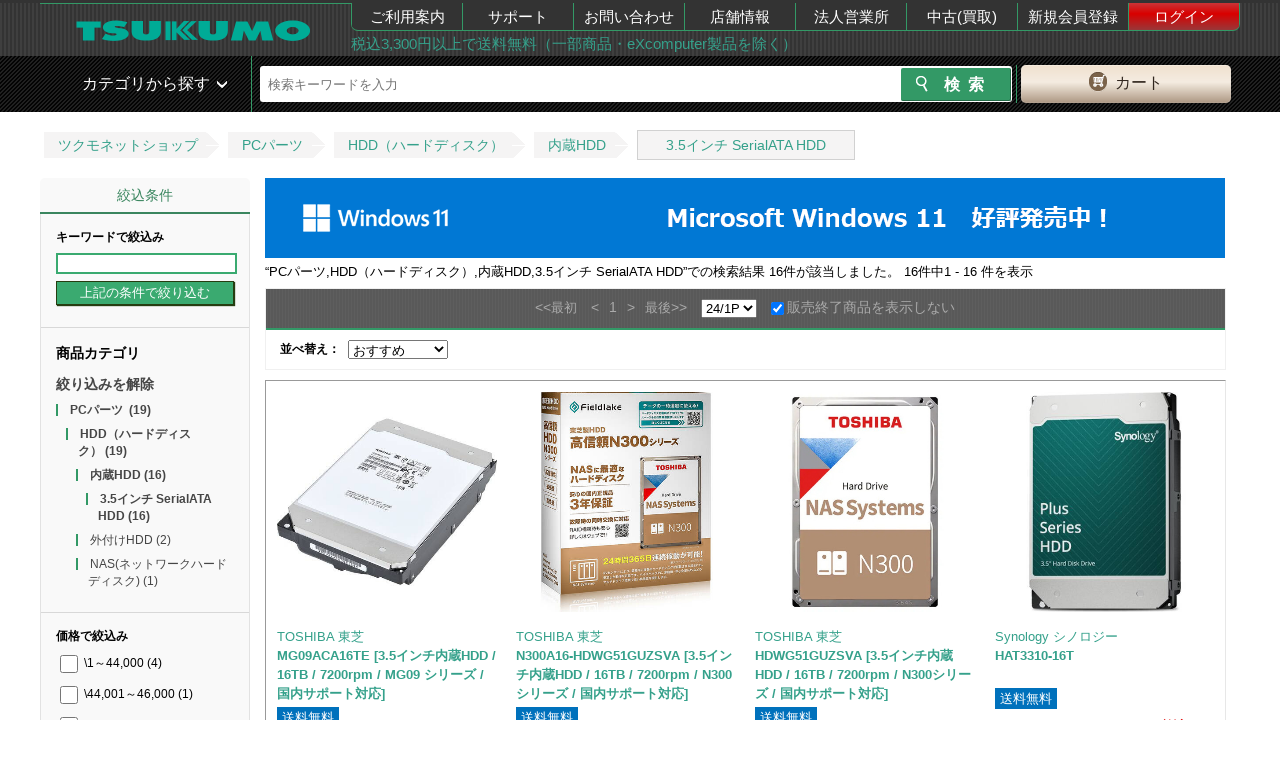

--- FILE ---
content_type: text/html; charset=UTF-8
request_url: https://shop.tsukumo.co.jp/search/c20:2012:2012050:201205005000000/?spec%5B%5D=%E5%AE%B9%E9%87%8F%3A16TB
body_size: 15929
content:
<!DOCTYPE html><html lang="ja">
<head>
    <!-- STRIGHT ONE Tag Auto Control Script Start -->
    <script type="text/javascript" src="https://cdn01.stright.bizris.com/js/cookie_consent_block.js" charset="UTF-8" data-site-id="SIT-8495527a-f6ed-40fa-9c51-49d533febdc7"></script>
    <!-- STRIGHT ONE Tag Auto Control Script End -->
    <!-- STRIGHT ONE Banner Script Start -->
    <script type="module" src="https://cdn01.stright.bizris.com/js/cookie_consent_setting.js?banner_type=banner" charset="UTF-8" data-site-id="SIT-8495527a-f6ed-40fa-9c51-49d533febdc7"></script>
    <!-- STRIGHT ONE Banner Script End -->
    <title>検索結果：PCパーツ,HDD（ハードディスク）,内蔵HDD,3.5インチ SerialATA HDD｜ツクモ公式通販サイト</title>
    <meta charset="utf8"/>    <meta http-equiv="X-UA-Compatible" content="IE=edge"/>    <meta name="viewport" content="target-densitydpi=device-dpi, width=1240, maximum-scale=1.0, user-scalable=yes"/>    <link href="/img/99/common/favicon.ico?1748496523" rel="shortcut icon" type="image/vnd.microsoft.icon"/>    <link href="/img/99/common/apple-touch-icon.png?1748496523" rel="apple-touch-icon"/>    <meta name="description" content="検索結果：PCパーツ,HDD（ハードディスク）,内蔵HDD,3.5インチ SerialATA HDD"/>    <meta name="keywords" content=""/>    
    <meta name="robots" content="noindex"/><link href="https://shop.tsukumo.co.jp/search/c20:2012:2012050:201205005000000/p1/" rel="canonical"/>    <meta name="copyright" content="Copyright &copy; YAMADA-DENKI Co., Ltd. All rights reserved.">
    
    <!-- OGP -->
    <meta property="og:title" content="">
    <meta property="og:description" content="">
    <meta property="og:site_name" content="自作PC・PCパーツが豊富！PC専門店【ツクモ】">
    <meta property="og:type" content="website">
    <meta property="og:image" content="">
    <meta property="og:url" content="">
    <meta name="twitter:card" content="summary">
    <meta name="twitter:site" content="@Tsukumo_netshop">
    <meta name="twitter:creator" content="@Tsukumo_netshop">
    <!-- /OGP -->

    <link rel="stylesheet" href="/css/99/common/base.css?1748496523"/>    <link rel="stylesheet" href="/css/99/common/common.css?1748496523"/>    <link rel="stylesheet" href="/css/99/common/common_pc.css?1748496523"/>    <link rel="stylesheet" href="/css/99/common/common_lib.css?1748496523"/>    <link rel="stylesheet" href="/css/99/page/search.css?1748496523"/><link rel="stylesheet" href="/css/99/page/extend_search.css?1748496523"/><link rel="stylesheet" href="/css/99/common/goods-review.css?1756195510"/>
    <script src="/js/99/jquery-1.11.3.min.js?1748496523" type="text/javascript"></script>    <script type="text/javascript">var _ukwhost = 'uabizprd.ukw.jp';
var _ukwq = _ukwq || [];

_ukwq.push(['_setClient','tsukumo']);
_ukwq.push(['_setReqURL',location.href]);
_ukwq.push(['_setRefURL',document.referrer]);
_ukwq.push(['_setDisplay','pc']);
_ukwq.push(['_setNumHit','16']);
_ukwq.push(['_setNumDisp','24']);
_ukwq.push(['_setNumPage','1']);
_ukwq.push(['_setSearchResult', '4582353604143,4580376105906,0409173381013,0846504005598,0763649185285,4580376106026,0763649124277,0718037872957,4580376101922,4582353592341,4580376102226,0763649176276,0718037877662,4580376103469,0763649124147,0846504004263']);
_ukwq.push(['_setCategory','20:2012:2012050:201205005000000']);
_ukwq.push(['_setFilter','stock']);
_ukwq.push(['_setP1ReqID','2214%ZPo%ceiUthNc2kE%']);
_ukwq.push(['_sendSearchLog']);

(function() {
var _ukt = document.createElement('script'); _ukt.type = 'text/javascript'; _ukt.async = true;
_ukt.src = '//' + _ukwhost + '/taglog/ukwlg.js?_20260121';
var _uks = document.getElementsByTagName('script')[0]; _uks.parentNode.insertBefore(_ukt,_uks);
})();
window.onunload = function(){};
</script>
    <!-- ▼headを閉じる直前に配置する -->
    <script>
window.dataLayer = window.dataLayer || [];
dataLayer.push({
  debug_flg: 0,
  gtm_viewtype: 'default',
  PageType: 'SearchPage',
  email: ''
});
</script>
<!-- Google Tag Manager -->
<script>(function(w,d,s,l,i){w[l]=w[l]||[];w[l].push({'gtm.start':
            new Date().getTime(),event:'gtm.js'});var f=d.getElementsByTagName(s)[0],
        j=d.createElement(s),dl=l!='dataLayer'?'&l='+l:'';j.async=true;j.src=
        'https://www.googletagmanager.com/gtm.js?id='+i+dl;f.parentNode.insertBefore(j,f);
    })(window,document,'script','dataLayer','GTM-MVFPQC7');</script>
<!-- End Google Tag Manager -->
    <!-- ▲headを閉じる直前に配置する -->
</head>
<body class="switch__pc">
<!-- ▼body直後に配置する -->
<!-- Google Tag Manager (noscript) -->
<noscript><iframe src="https://www.googletagmanager.com/ns.html?id=GTM-MVFPQC7"
height="0" width="0" style="display:none;visibility:hidden"></iframe></noscript>
<!-- End Google Tag Manager (noscript) -->
<!-- ▲body直後に配置する -->

<div class="pc_head">
	<header id="head_wrap" class="clearfix">
		<div class="header_top_in table">
			<div class="header_top_in_logoarea table-cell">
				<a class="logo" href="/">
					<img src="https://cdn.tsukumo.co.jp/static/img/head/tsukumo_logo.png" alt="ツクモ"/>				</a>
			</div>
			<div class="header_top_in_menuarea table-cell">
				<nav>
					<ul class="table">
						<li><a href="https://shop.tsukumo.co.jp/shopping-help/">ご利用案内</a></li>
						<li><a href="//support.tsukumo.co.jp">サポート</a></li>
						<li><a href="//shop.tsukumo.co.jp/shopping-help/otoiawase/">お問い合わせ</a></li>
                        <li><a href="https://tenpo.tsukumo.co.jp">店舗情報</a></li>
                        <li><a href="https://houjin.tsukumo.co.jp">法人営業所</a></li>
                        <li><a href="https://kaitori.tsukumo.co.jp">中古(買取)</a></li>
                                                    <li><a href="/registration/first-step">新規会員登録</a></li>
                            <li><a href="/mypage/login" class="login">ログイン</a></li>
                                            </ul>
				</nav>
				<div class="header_top_in_commentarea">
                    <a href="https://shop.tsukumo.co.jp/shopping-help/service/souryo.html">税込3,300円以上で送料無料（一部商品・eXcomputer製品を除く）</a>				</div>
			</div>
		</div>
	</header>
</div>
<div class="pc_head mb5 sp_vis search_head_outer">
	<!-- ▼ヘッダーの検索窓▼ -->
    <div id="search_head">
        <div class="search_head_in table">
            <div class="search_wrap table-cell">
                <div class="search_wrap_in table">
                    <div class="search_wrap_in-menu table-cell sp">
                        <div class="fs1 icon_green">
                            <span class="button menu-button-left icon-menu"></span>
                        </div>
                    </div>
                    <link rel="stylesheet" href="/css/99/common/search_suggest_pc.css?1748496523"/><script src="/js/99/axios.min.js?1748496523" type="text/javascript" defer="defer"></script><script src="/js/99/axios-jsonp.js?1748496523" type="text/javascript" defer="defer"></script><script src="/js/99/search_suggest.js?1748496523" type="text/javascript" defer="defer"></script><div class="search_block table-cell">
    <!-- search Area -->
    <div id="searchArea">
        <form id="search_form2" action="https://shop.tsukumo.co.jp/search" class="search_form table" method="get">
            <input type="hidden" name="end_of_sales" value="1">
            <fieldset class="s_word">
                                    <input id="s_word" type="text" name="keyword" placeholder="検索キーワードを入力" autocomplete="off" value="">
                                <div class="search-suggest" id="search-suggest_area"></div>
            </fieldset>

            <fieldset class="s_btn">
                <input id="s_btn" type="submit" name="検索" value="検索">
            </fieldset>
        </form>
    </div>
    <!-- /search Area -->
</div>
                    <div class="btn_cart table-cell">
    <a href="/basket/" rel="nofollow"><span>カート</span></a></div>
                </div>
                <!-- /.search_wrap_in -->
            </div>
            <!-- /.search_wrap -->
        </div>
    </div>
    <!-- ▲ヘッダーの検索窓▲ -->
        <!-- anada edit -->
        <!-- <div class="search_head_cat table-cell pos-fixed in-active"> -->
        <div class="search_head_cat pos-fixed in-active">
                <span>カテゴリから探す</span>
                <nav class="cat_nav">
                    <ul>
                                                    <li class="cat_lv1">
                                <div class="nav_inn">
                                    <a href="/features/new-products/" class="cat_lv1__left-green" alt="新着商品">新着商品</a>                                </div>
                                                            </li>
                                                    <li class="cat_lv1">
                                <div class="nav_inn">
                                    <a href="https://www.tsukumo.co.jp/bto/pc/game/" class="cat_lv1__left-green" alt="G-GEAR ゲーミングパソコン">G-GEAR ゲーミングパソコン</a>                                </div>
                                                            </li>
                                                    <li class="cat_lv1">
                                <div class="nav_inn">
                                    <a href="https://www.tsukumo.co.jp/bto/pc/" class="cat_lv1__left-green" alt="eX.computer スタンダードパソコン">eX.computer スタンダードパソコン</a>                                </div>
                                                            </li>
                                                    <li class="cat_lv1">
                                <div class="nav_inn">
                                    <a href="/pc" class="cat_lv1__left-green" alt="メーカーパソコン">メーカーパソコン</a>                                </div>
                                                            </li>
                                                    <li class="cat_lv1">
                                <div class="nav_inn">
                                    <a href="/features/appletop/" class="cat_lv1__left-green" alt="Apple">Apple</a>                                </div>
                                                            </li>
                                                    <li class="cat_lv1">
                                <div class="nav_inn">
                                    <a href="/search/c10:1005/?keyword=%E4%B8%AD%E5%8F%A4PC%7C%E3%83%A1%E3%83%BC%E3%82%AB%E3%83%BC%E5%86%8D%E7%94%9F%E5%93%81%7C%E3%83%AA%E3%83%95%E3%82%A1%E3%83%BC%E3%83%93%E3%83%83%E3%82%B7%E3%83%A5" class="cat_lv1__left-green" alt="中古・再生品パソコン">中古・再生品パソコン</a>                                </div>
                                                            </li>
                                                    <li class="cat_lv1">
                                <div class="nav_inn">
                                    <a href="/features/cpu_intel" class="cat_lv1__left-green" alt="インテルCPU">インテルCPU</a>                                </div>
                                                            </li>
                                                    <li class="cat_lv1">
                                <div class="nav_inn">
                                    <a href="/features/cpu_amd" class="cat_lv1__left-green" alt="AMD CPU">AMD CPU</a>                                </div>
                                                            </li>
                                                    <li class="cat_lv1">
                                <div class="nav_inn">
                                    <a href="/memory" class="cat_lv1__left-green" alt="メモリー・USBメモリー・メモリーカード">メモリー・USBメモリー・メモリーカード</a>                                </div>
                                                            </li>
                                                    <li class="cat_lv1">
                                <div class="nav_inn">
                                    <a href="/drive" class="cat_lv1__left-green" alt="内蔵SSD・HDD・ドライブ">内蔵SSD・HDD・ドライブ</a>                                </div>
                                                            </li>
                                                    <li class="cat_lv1">
                                <div class="nav_inn">
                                    <a href="/mb" class="cat_lv1__left-green" alt="マザーボード">マザーボード</a>                                </div>
                                                            </li>
                                                    <li class="cat_lv1">
                                <div class="nav_inn">
                                    <a href="/video_card" class="cat_lv1__left-green" alt="グラフィックボード">グラフィックボード</a>                                </div>
                                                            </li>
                                                    <li class="cat_lv1">
                                <div class="nav_inn">
                                    <a href="/parts#case" class="cat_lv1__left-green" alt="PCケース・電源">PCケース・電源</a>                                </div>
                                                            </li>
                                                    <li class="cat_lv1">
                                <div class="nav_inn">
                                    <a href="/peripherals#input_device" class="cat_lv1__left-green" alt="キーボード・マウス・周辺機器">キーボード・マウス・周辺機器</a>                                </div>
                                                            </li>
                                                    <li class="cat_lv1">
                                <div class="nav_inn">
                                    <a href="/peripherals#gaming" class="cat_lv1__left-green" alt="ゲーミング周辺機器">ゲーミング周辺機器</a>                                </div>
                                                            </li>
                                                    <li class="cat_lv1">
                                <div class="nav_inn">
                                    <a href="/network" class="cat_lv1__left-green" alt="無線LAN・ネットワーク機器">無線LAN・ネットワーク機器</a>                                </div>
                                                            </li>
                                                    <li class="cat_lv1">
                                <div class="nav_inn">
                                    <a href="/external_drive" class="cat_lv1__left-green" alt="外付けSSD・HDD・ドライブ">外付けSSD・HDD・ドライブ</a>                                </div>
                                                            </li>
                                                    <li class="cat_lv1">
                                <div class="nav_inn">
                                    <a href="/peripherals" class="cat_lv1__left-green" alt="プリンター・インク・サプライ">プリンター・インク・サプライ</a>                                </div>
                                                            </li>
                                                    <li class="cat_lv1">
                                <div class="nav_inn">
                                    <a href="/monitor" class="cat_lv1__left-green" alt="モニター">モニター</a>                                </div>
                                                            </li>
                                                    <li class="cat_lv1">
                                <div class="nav_inn">
                                    <a href="/vr" class="cat_lv1__left-green" alt="VR">VR</a>                                </div>
                                                            </li>
                                                    <li class="cat_lv1">
                                <div class="nav_inn">
                                    <a href="/software" class="cat_lv1__left-green" alt="OS・ソフトウェア">OS・ソフトウェア</a>                                </div>
                                                            </li>
                                                    <li class="cat_lv1">
                                <div class="nav_inn">
                                    <a href="/kaden" class="cat_lv1__left-green" alt="家電">家電</a>                                </div>
                                                            </li>
                                                    <li class="cat_lv1">
                                <div class="nav_inn">
                                    <a href="/audiovisual" class="cat_lv1__left-green" alt="AV機器">AV機器</a>                                </div>
                                                            </li>
                                                    <li class="cat_lv1">
                                <div class="nav_inn">
                                    <a href="/search/c58/" class="cat_lv1__left-green" alt="キャラクターコラボ商品">キャラクターコラボ商品</a>                                </div>
                                                            </li>
                                            </ul>
                </nav>
            </div>
            <!-- ▲ヘッダーの検索窓▲ -->
            <!-- anada edit -->
            <!-- <div class="search_head_cat table-cell pos-absolute flag"> -->
            <div class="search_head_cat pos-absolute flag">
                <span>カテゴリから探す</span>
                <nav class="cat_nav">
                    <ul>
                                                    <li class="cat_lv1">
                                <div class="nav_inn">
                                    <a href="/features/new-products/" class="cat_lv1__left-green" alt="新着商品">新着商品</a>                                </div>
                                                            </li>
                                                    <li class="cat_lv1">
                                <div class="nav_inn">
                                    <a href="https://www.tsukumo.co.jp/bto/pc/game/" class="cat_lv1__left-green" alt="G-GEAR ゲーミングパソコン">G-GEAR ゲーミングパソコン</a>                                </div>
                                                            </li>
                                                    <li class="cat_lv1">
                                <div class="nav_inn">
                                    <a href="https://www.tsukumo.co.jp/bto/pc/" class="cat_lv1__left-green" alt="eX.computer スタンダードパソコン">eX.computer スタンダードパソコン</a>                                </div>
                                                            </li>
                                                    <li class="cat_lv1">
                                <div class="nav_inn">
                                    <a href="/pc" class="cat_lv1__left-green" alt="メーカーパソコン">メーカーパソコン</a>                                </div>
                                                            </li>
                                                    <li class="cat_lv1">
                                <div class="nav_inn">
                                    <a href="/features/appletop/" class="cat_lv1__left-green" alt="Apple">Apple</a>                                </div>
                                                            </li>
                                                    <li class="cat_lv1">
                                <div class="nav_inn">
                                    <a href="/search/c10:1005/?keyword=%E4%B8%AD%E5%8F%A4PC%7C%E3%83%A1%E3%83%BC%E3%82%AB%E3%83%BC%E5%86%8D%E7%94%9F%E5%93%81%7C%E3%83%AA%E3%83%95%E3%82%A1%E3%83%BC%E3%83%93%E3%83%83%E3%82%B7%E3%83%A5" class="cat_lv1__left-green" alt="中古・再生品パソコン">中古・再生品パソコン</a>                                </div>
                                                            </li>
                                                    <li class="cat_lv1">
                                <div class="nav_inn">
                                    <a href="/features/cpu_intel" class="cat_lv1__left-green" alt="インテルCPU">インテルCPU</a>                                </div>
                                                            </li>
                                                    <li class="cat_lv1">
                                <div class="nav_inn">
                                    <a href="/features/cpu_amd" class="cat_lv1__left-green" alt="AMD CPU">AMD CPU</a>                                </div>
                                                            </li>
                                                    <li class="cat_lv1">
                                <div class="nav_inn">
                                    <a href="/memory" class="cat_lv1__left-green" alt="メモリー・USBメモリー・メモリーカード">メモリー・USBメモリー・メモリーカード</a>                                </div>
                                                            </li>
                                                    <li class="cat_lv1">
                                <div class="nav_inn">
                                    <a href="/drive" class="cat_lv1__left-green" alt="内蔵SSD・HDD・ドライブ">内蔵SSD・HDD・ドライブ</a>                                </div>
                                                            </li>
                                                    <li class="cat_lv1">
                                <div class="nav_inn">
                                    <a href="/mb" class="cat_lv1__left-green" alt="マザーボード">マザーボード</a>                                </div>
                                                            </li>
                                                    <li class="cat_lv1">
                                <div class="nav_inn">
                                    <a href="/video_card" class="cat_lv1__left-green" alt="グラフィックボード">グラフィックボード</a>                                </div>
                                                            </li>
                                                    <li class="cat_lv1">
                                <div class="nav_inn">
                                    <a href="/parts#case" class="cat_lv1__left-green" alt="PCケース・電源">PCケース・電源</a>                                </div>
                                                            </li>
                                                    <li class="cat_lv1">
                                <div class="nav_inn">
                                    <a href="/peripherals#input_device" class="cat_lv1__left-green" alt="キーボード・マウス・周辺機器">キーボード・マウス・周辺機器</a>                                </div>
                                                            </li>
                                                    <li class="cat_lv1">
                                <div class="nav_inn">
                                    <a href="/peripherals#gaming" class="cat_lv1__left-green" alt="ゲーミング周辺機器">ゲーミング周辺機器</a>                                </div>
                                                            </li>
                                                    <li class="cat_lv1">
                                <div class="nav_inn">
                                    <a href="/network" class="cat_lv1__left-green" alt="無線LAN・ネットワーク機器">無線LAN・ネットワーク機器</a>                                </div>
                                                            </li>
                                                    <li class="cat_lv1">
                                <div class="nav_inn">
                                    <a href="/external_drive" class="cat_lv1__left-green" alt="外付けSSD・HDD・ドライブ">外付けSSD・HDD・ドライブ</a>                                </div>
                                                            </li>
                                                    <li class="cat_lv1">
                                <div class="nav_inn">
                                    <a href="/peripherals" class="cat_lv1__left-green" alt="プリンター・インク・サプライ">プリンター・インク・サプライ</a>                                </div>
                                                            </li>
                                                    <li class="cat_lv1">
                                <div class="nav_inn">
                                    <a href="/monitor" class="cat_lv1__left-green" alt="モニター">モニター</a>                                </div>
                                                            </li>
                                                    <li class="cat_lv1">
                                <div class="nav_inn">
                                    <a href="/vr" class="cat_lv1__left-green" alt="VR">VR</a>                                </div>
                                                            </li>
                                                    <li class="cat_lv1">
                                <div class="nav_inn">
                                    <a href="/software" class="cat_lv1__left-green" alt="OS・ソフトウェア">OS・ソフトウェア</a>                                </div>
                                                            </li>
                                                    <li class="cat_lv1">
                                <div class="nav_inn">
                                    <a href="/kaden" class="cat_lv1__left-green" alt="家電">家電</a>                                </div>
                                                            </li>
                                                    <li class="cat_lv1">
                                <div class="nav_inn">
                                    <a href="/audiovisual" class="cat_lv1__left-green" alt="AV機器">AV機器</a>                                </div>
                                                            </li>
                                                    <li class="cat_lv1">
                                <div class="nav_inn">
                                    <a href="/search/c58/" class="cat_lv1__left-green" alt="キャラクターコラボ商品">キャラクターコラボ商品</a>                                </div>
                                                            </li>
                                            </ul>
                </nav>
            </div>
            <!-- /anada edit -->
		</div>
	</div>
	<!-- ▲ヘッダーの検索窓▲ -->
</div>
<script src="/js/99/search.universalKnowledge.js?1748496523" type="text/javascript"></script>        
<!-- パンくず -->
<div class="topic-path-block">
    <ol class="topic-path">
        <li><a href="/">ツクモネットショップ</a></li>
                                    <li><a href="https://shop.tsukumo.co.jp/search/c20/?spec[]=%E5%AE%B9%E9%87%8F%3A16TB&amp;end_of_sales=1&amp;">PCパーツ</a></li>
                                                <li><a href="https://shop.tsukumo.co.jp/search/c20:2012/?spec[]=%E5%AE%B9%E9%87%8F%3A16TB&amp;end_of_sales=1&amp;">HDD（ハードディスク）</a></li>
                                                <li><a href="https://shop.tsukumo.co.jp/search/c20:2012:2012050/?spec[]=%E5%AE%B9%E9%87%8F%3A16TB&amp;end_of_sales=1&amp;">内蔵HDD</a></li>
                                                <li><a href="https://shop.tsukumo.co.jp/search/c20:2012:2012050:201205005000000/?spec[]=%E5%AE%B9%E9%87%8F%3A16TB&amp;end_of_sales=1&amp;">3.5インチ SerialATA HDD</a></li>
                        </ol>
</div>

<div id="wrapper">

    <div class="clearfix">
        <nav class="left-nav-colum2 mb20__common left">
            <div data-sli-selector="facet-container">
                <p class="left-nav__mypage-title">絞込条件</p>
                <div class="left-nav__category-frame mb10__common">
                    <div class="left-nav__category-box">
                        <div class="left-nav__category-box-inner">
                            <form name="search_form" action="https://shop.tsukumo.co.jp/search/c20:2012:2012050:201205005000000/?spec[]=%E5%AE%B9%E9%87%8F%3A16TB&end_of_sales=1&" method="get">
                                                                                            </form>
                                <ul class="left-nav__refine">
                                    <li class="left-nav__subtitle"><b>キーワードで絞込み</b></li>
                                    <li>
                                        <input type="text" id="keyword" name="keyword" class="w97__common" value="" autocomplete="off">
                                    </li>
                                    <li>
                                        <input type="button" value="上記の条件で絞り込む"
                                               class="left-nav__refine-btn w100__common" onclick="narrowDown();"></li>
                                </ul>
                        </div>
                    </div>

                    <!-- /left-nav__category-box -->
                    <div class="left-nav__category-box">
                        <div class="left-nav__category-box-inner">
                            <ul class="left-nav__border-left-link">
                                <li class="left-nav__subtitle">
                                    <b>商品カテゴリ</b>
                                                                        <a class="sli_unselected sli_reset" href="https://shop.tsukumo.co.jp/search/?spec[]=%E5%AE%B9%E9%87%8F%3A16TB&end_of_sales=1&">絞り込みを解除</a>
                                                                    </li>
                                                                    <li class="sli_selected">
                                        <a href="https://shop.tsukumo.co.jp/search/c20/?spec[]=%E5%AE%B9%E9%87%8F%3A16TB&end_of_sales=1&">PCパーツ<span
                                                    class="count">&nbsp (19)</span></a>
                                    </li>
                                                                            <ul class="sli_facets sli_children">                                            <li class="sli_facets sli_children sli_selected">
                                                <a href="https://shop.tsukumo.co.jp/search/c20:2012/?spec[]=%E5%AE%B9%E9%87%8F%3A16TB&end_of_sales=1&">HDD（ハードディスク）<span
                                                            class="count">&nbsp;(19)</span></a>
                                            </li><ul class="sli_facets sli_children">                                            <li class="sli_facets sli_children sli_selected">
                                                <a href="https://shop.tsukumo.co.jp/search/c20:2012:2012050/?spec[]=%E5%AE%B9%E9%87%8F%3A16TB&end_of_sales=1&">内蔵HDD<span
                                                            class="count">&nbsp;(16)</span></a>
                                            </li><ul class="sli_facets sli_children">                                            <li class="sli_facets sli_children sli_selected">
                                                <a href="https://shop.tsukumo.co.jp/search/c20:2012:2012050:201205005000000/?spec[]=%E5%AE%B9%E9%87%8F%3A16TB&end_of_sales=1&">3.5インチ SerialATA HDD<span
                                                            class="count">&nbsp;(16)</span></a>
                                            </li><ul class="sli_facets sli_children"></ul></ul>                                            <li class="sli_facets sli_children sli_unselected">
                                                <a href="https://shop.tsukumo.co.jp/search/c20:2012:2012100/?spec[]=%E5%AE%B9%E9%87%8F%3A16TB&end_of_sales=1&">外付けHDD<span
                                                            class="count">&nbsp;(2)</span></a>
                                            </li>                                            <li class="sli_facets sli_children sli_unselected">
                                                <a href="https://shop.tsukumo.co.jp/search/c20:2012:2012110/?spec[]=%E5%AE%B9%E9%87%8F%3A16TB&end_of_sales=1&">NAS(ネットワークハードディスク)<span
                                                            class="count">&nbsp;(1)</span></a>
                                            </li></ul></ul>                                                                                                </ul>
                        </div>
                    </div>

                    <!-- /left-nav__category-box -->
                    <div class="left-nav__category-box">
                        <div class="left-nav__category-box-inner">
                            <ul class="left-nav__refine">
                                <li class="left-nav__subtitle">
                                    <b>価格で絞込み</b>
                                                                    </li>
                                                                    <li class="sli_unselected">
                                        <label>
                                                <input type="checkbox" name="prices" onchange="narrowDown();" value="1:44000" >
                                                \1～44,000<span class="count">&nbsp;(4)</span>
                                        </label>
                                    </li>
                                                                    <li class="sli_unselected">
                                        <label>
                                                <input type="checkbox" name="prices" onchange="narrowDown();" value="44001:46000" >
                                                \44,001～46,000<span class="count">&nbsp;(1)</span>
                                        </label>
                                    </li>
                                                                    <li class="sli_unselected">
                                        <label>
                                                <input type="checkbox" name="prices" onchange="narrowDown();" value="46001:51000" >
                                                \46,001～51,000<span class="count">&nbsp;(1)</span>
                                        </label>
                                    </li>
                                                                    <li class="sli_unselected">
                                        <label>
                                                <input type="checkbox" name="prices" onchange="narrowDown();" value="51001:64000" >
                                                \51,001～64,000<span class="count">&nbsp;(1)</span>
                                        </label>
                                    </li>
                                                                    <li class="sli_unselected">
                                        <label>
                                                <input type="checkbox" name="prices" onchange="narrowDown();" value="64001:69000" >
                                                \64,001～69,000<span class="count">&nbsp;(2)</span>
                                        </label>
                                    </li>
                                                                    <li class="sli_unselected">
                                        <label>
                                                <input type="checkbox" name="prices" onchange="narrowDown();" value="69001:70000" >
                                                \69,001～70,000<span class="count">&nbsp;(2)</span>
                                        </label>
                                    </li>
                                                                    <li class="sli_unselected">
                                        <label>
                                                <input type="checkbox" name="prices" onchange="narrowDown();" value="70001:71000" >
                                                \70,001～71,000<span class="count">&nbsp;(1)</span>
                                        </label>
                                    </li>
                                                                    <li class="sli_unselected">
                                        <label>
                                                <input type="checkbox" name="prices" onchange="narrowDown();" value="71001:72000" >
                                                \71,001～72,000<span class="count">&nbsp;(1)</span>
                                        </label>
                                    </li>
                                                                    <li class="sli_unselected">
                                        <label>
                                                <input type="checkbox" name="prices" onchange="narrowDown();" value="72001:77000" >
                                                \72,001～77,000<span class="count">&nbsp;(2)</span>
                                        </label>
                                    </li>
                                                                    <li class="sli_unselected">
                                        <label>
                                                <input type="checkbox" name="prices" onchange="narrowDown();" value="77001:*" >
                                                \77,001～*<span class="count">&nbsp;(1)</span>
                                        </label>
                                    </li>
                                                            </ul>
                        </div>
                    </div>
                    <div class="left-nav__category-box" id="sli_price_box">
                        <div class="left-nav__category-box-inner">
                            <ul class="left-nav__refine">
                                <li class="left-nav__subtitle">
                                    <b>価格を入力して絞込み</b>
                                </li>
                                <li>¥&nbsp;
                                    <input type="text" id="min-price" size="12" class="w70__common" value=""> &nbsp;～
                                </li>
                                <li>¥&nbsp;
                                    <input type="text" id="max-price" size="12" class="w70__common" value=""> &nbsp;まで
                                </li>
                                <li>
                                    <input type="button" value="絞込む" class="left-nav__refine-btn w50__common"
                                           onclick="narrowDown();">
                                </li>
                            </ul>
                        </div>
                    </div>
                    <!-- /left-nav__category-box -->
                    <div class="left-nav__category-box">
                        <div class="left-nav__category-box-inner">
                            <ul class="left-nav__refine">
                                <li class="left-nav__subtitle">
                                    <b>メーカーで絞込み</b>
                                                                    </li>
                                                                    <li class="sli_unselected">
                                        <label>
                                                <input type="checkbox" name="makers" value="4802"  onchange="narrowDown();">
                                                TOSHIBA 東芝<span class="count">&nbsp;(7)</span>
                                        </label>
                                    </li>
                                                                    <li class="sli_unselected">
                                        <label>
                                                <input type="checkbox" name="makers" value="3259"  onchange="narrowDown();">
                                                Seagate シーゲイト<span class="count">&nbsp;(4)</span>
                                        </label>
                                    </li>
                                                                    <li class="sli_unselected">
                                        <label>
                                                <input type="checkbox" name="makers" value="1402"  onchange="narrowDown();">
                                                Western Digital ウエスタンデジタル<span class="count">&nbsp;(3)</span>
                                        </label>
                                    </li>
                                                                    <li class="sli_unselected">
                                        <label>
                                                <input type="checkbox" name="makers" value="2707"  onchange="narrowDown();">
                                                Synology シノロジー<span class="count">&nbsp;(2)</span>
                                        </label>
                                    </li>
                                                            </ul>
                        </div>
                    </div>
                    <!-- /left-nav__category-box -->
                    <div class="left-nav__category-box">
                        <div class="left-nav__category-box-inner">
                            <ul class="left-nav__refine">
                                <li class="left-nav__subtitle">
                                    <b>在庫状況で絞込み</b>
                                                                            <a class="sli_unselected sli_reset" href="#" onclick="clearStocks();">絞り込みを解除</a>
                                                                    </li>
                                                                    <li class="sli_unselected">
                                        <label>
                                                <input type="checkbox" name="stocks" value="在庫あり" onchange="narrowDown();" >
                                                在庫あり<span class="count">&nbsp;(2)</span>
                                        </label>
                                    </li>
                                                                    <li class="sli_unselected">
                                        <label>
                                                <input type="checkbox" name="stocks" value="在庫わずか" onchange="narrowDown();" >
                                                在庫わずか<span class="count">&nbsp;(1)</span>
                                        </label>
                                    </li>
                                                                    <li class="sli_unselected">
                                        <label>
                                                <input type="checkbox" name="stocks" value="お取り寄せ 1～3日程度で出荷予定" onchange="narrowDown();" >
                                                お取り寄せ 1～3日程度で出荷予定<span class="count">&nbsp;(1)</span>
                                        </label>
                                    </li>
                                                                    <li class="sli_unselected">
                                        <label>
                                                <input type="checkbox" name="stocks" value="在庫なし" onchange="narrowDown();" >
                                                在庫なし<span class="count">&nbsp;(12)</span>
                                        </label>
                                    </li>
                                                            </ul>
                        </div>
                    </div>
                    <!-- /left-nav__category-box -->
                    <div class="left-nav__category-box">
                        <div class="left-nav__category-box-inner">
                            <ul class="left-nav__refine">
                                <li class="left-nav__subtitle">
                                    <b>その他の条件で絞込み</b>
                                </li>

                                                                    <li class="sli_unselected">
                                        <label>
                                                <input type="checkbox" name="is_tomorrow_deliv"  onchange="narrowDown();">
                                            24時間以内に出荷<span class="count">&nbsp;(3)</span>
                                        </label>
                                    </li>
                                
                                
                                                                    <li class="sli_unselected">
                                        <label>
                                                <input type="checkbox" name="is_shipping"  onchange="narrowDown();">
                                                送料無料<span class="count">&nbsp;(16)</span>
                                        </label>
                                    </li>
                                
                                
                                
                                
                                                            </ul>
                        </div>
                    </div>

                                            <input type="hidden" id ="nd_spec" name="nd_spec" value="0">
                    
                                                <div class="left-nav__category-box">
                                <div class="left-nav__category-box-inner">
                                    <ul class="left-nav__refine">
                                        <li class="left-nav__subtitle">
                                            <b>回転数</b>
                                        </li>
                                                                                    <li class="sli_unselected" >
                                                <label>
                                                    <input type="checkbox" name="specs" value="回転数:5400rpm" data-id="1" onchange="narrowDown();" >
                                                    5400rpm                                                </label>
                                            </li>
                                                                                    <li class="sli_unselected" >
                                                <label>
                                                    <input type="checkbox" name="specs" value="回転数:5640rpm" data-id="1" onchange="narrowDown();" >
                                                    5640rpm                                                </label>
                                            </li>
                                                                                    <li class="sli_unselected" >
                                                <label>
                                                    <input type="checkbox" name="specs" value="回転数:7200rpm" data-id="1" onchange="narrowDown();" >
                                                    7200rpm                                                </label>
                                            </li>
                                        
                                    </ul>
                                </div>
                            </div>
                                                    <div class="left-nav__category-box">
                                <div class="left-nav__category-box-inner">
                                    <ul class="left-nav__refine">
                                        <li class="left-nav__subtitle">
                                            <b>容量</b>
                                        </li>
                                                                                    <li class="sli_selected" >
                                                <label>
                                                    <input type="checkbox" name="specs" value="容量:16TB" data-id="2" onchange="narrowDown();" checked="checked">
                                                    16TB                                                </label>
                                            </li>
                                                                                    <li class="sli_unselected" >
                                                <label>
                                                    <input type="checkbox" name="specs" value="容量:1.5TB" data-id="2" onchange="narrowDown();" >
                                                    1.5TB                                                </label>
                                            </li>
                                                                                    <li class="sli_unselected" >
                                                <label>
                                                    <input type="checkbox" name="specs" value="容量:10TB" data-id="2" onchange="narrowDown();" >
                                                    10TB                                                </label>
                                            </li>
                                                                                    <li class="sli_unselected" >
                                                <label>
                                                    <input type="checkbox" name="specs" value="容量:120GB" data-id="2" onchange="narrowDown();" >
                                                    120GB                                                </label>
                                            </li>
                                                                                    <li class="sli_unselected" >
                                                <label>
                                                    <input type="checkbox" name="specs" value="容量:12TB" data-id="2" onchange="narrowDown();" >
                                                    12TB                                                </label>
                                            </li>
                                                                                    <li class="sli_unselected" >
                                                <label>
                                                    <input type="checkbox" name="specs" value="容量:14TB" data-id="2" onchange="narrowDown();" >
                                                    14TB                                                </label>
                                            </li>
                                                                                    <li class="sli_unselected" style="display:none;">
                                                <label>
                                                    <input type="checkbox" name="specs" value="容量:160GB" data-id="2" onchange="narrowDown();" >
                                                    160GB                                                </label>
                                            </li>
                                                                                    <li class="sli_unselected" style="display:none;">
                                                <label>
                                                    <input type="checkbox" name="specs" value="容量:18TB" data-id="2" onchange="narrowDown();" >
                                                    18TB                                                </label>
                                            </li>
                                                                                    <li class="sli_unselected" style="display:none;">
                                                <label>
                                                    <input type="checkbox" name="specs" value="容量:1TB" data-id="2" onchange="narrowDown();" >
                                                    1TB                                                </label>
                                            </li>
                                                                                    <li class="sli_unselected" style="display:none;">
                                                <label>
                                                    <input type="checkbox" name="specs" value="容量:20TB" data-id="2" onchange="narrowDown();" >
                                                    20TB                                                </label>
                                            </li>
                                                                                    <li class="sli_unselected" style="display:none;">
                                                <label>
                                                    <input type="checkbox" name="specs" value="容量:22TB" data-id="2" onchange="narrowDown();" >
                                                    22TB                                                </label>
                                            </li>
                                                                                    <li class="sli_unselected" style="display:none;">
                                                <label>
                                                    <input type="checkbox" name="specs" value="容量:24TB" data-id="2" onchange="narrowDown();" >
                                                    24TB                                                </label>
                                            </li>
                                                                                    <li class="sli_unselected" style="display:none;">
                                                <label>
                                                    <input type="checkbox" name="specs" value="容量:250GB" data-id="2" onchange="narrowDown();" >
                                                    250GB                                                </label>
                                            </li>
                                                                                    <li class="sli_unselected" style="display:none;">
                                                <label>
                                                    <input type="checkbox" name="specs" value="容量:26TB" data-id="2" onchange="narrowDown();" >
                                                    26TB                                                </label>
                                            </li>
                                                                                    <li class="sli_unselected" style="display:none;">
                                                <label>
                                                    <input type="checkbox" name="specs" value="容量:28TB" data-id="2" onchange="narrowDown();" >
                                                    28TB                                                </label>
                                            </li>
                                                                                    <li class="sli_unselected" style="display:none;">
                                                <label>
                                                    <input type="checkbox" name="specs" value="容量:2TB" data-id="2" onchange="narrowDown();" >
                                                    2TB                                                </label>
                                            </li>
                                                                                    <li class="sli_unselected" style="display:none;">
                                                <label>
                                                    <input type="checkbox" name="specs" value="容量:30TB" data-id="2" onchange="narrowDown();" >
                                                    30TB                                                </label>
                                            </li>
                                                                                    <li class="sli_unselected" style="display:none;">
                                                <label>
                                                    <input type="checkbox" name="specs" value="容量:320GB" data-id="2" onchange="narrowDown();" >
                                                    320GB                                                </label>
                                            </li>
                                                                                    <li class="sli_unselected" style="display:none;">
                                                <label>
                                                    <input type="checkbox" name="specs" value="容量:32TB" data-id="2" onchange="narrowDown();" >
                                                    32TB                                                </label>
                                            </li>
                                                                                    <li class="sli_unselected" style="display:none;">
                                                <label>
                                                    <input type="checkbox" name="specs" value="容量:3TB" data-id="2" onchange="narrowDown();" >
                                                    3TB                                                </label>
                                            </li>
                                                                                    <li class="sli_unselected" style="display:none;">
                                                <label>
                                                    <input type="checkbox" name="specs" value="容量:40TB （20TB X 2）" data-id="2" onchange="narrowDown();" >
                                                    40TB （20TB X 2）                                                </label>
                                            </li>
                                                                                    <li class="sli_unselected" style="display:none;">
                                                <label>
                                                    <input type="checkbox" name="specs" value="容量:4TB" data-id="2" onchange="narrowDown();" >
                                                    4TB                                                </label>
                                            </li>
                                                                                    <li class="sli_unselected" style="display:none;">
                                                <label>
                                                    <input type="checkbox" name="specs" value="容量:500GB" data-id="2" onchange="narrowDown();" >
                                                    500GB                                                </label>
                                            </li>
                                                                                    <li class="sli_unselected" style="display:none;">
                                                <label>
                                                    <input type="checkbox" name="specs" value="容量:6TB" data-id="2" onchange="narrowDown();" >
                                                    6TB                                                </label>
                                            </li>
                                                                                    <li class="sli_unselected" style="display:none;">
                                                <label>
                                                    <input type="checkbox" name="specs" value="容量:8TB" data-id="2" onchange="narrowDown();" >
                                                    8TB                                                </label>
                                            </li>
                                                                                    <li id="more_spec_2" class="sli_moreless">
                                                <p class="next_condition" onclick="showSpecDisplay(2);">続きを見る</p>
                                            </li>
                                            <li id="less_spec_2" class="sli_moreless" style="display:none;">
                                                <p class="next_condition" onclick="hideSpecDisplay(2);">表示を少なくする</p>
                                            </li>
                                            
                                    </ul>
                                </div>
                            </div>
                                                    <div class="left-nav__category-box">
                                <div class="left-nav__category-box-inner">
                                    <ul class="left-nav__refine">
                                        <li class="left-nav__subtitle">
                                            <b>記録方式</b>
                                        </li>
                                                                                    <li class="sli_unselected" >
                                                <label>
                                                    <input type="checkbox" name="specs" value="記録方式:CMR" data-id="3" onchange="narrowDown();" >
                                                    CMR                                                </label>
                                            </li>
                                                                                    <li class="sli_unselected" >
                                                <label>
                                                    <input type="checkbox" name="specs" value="記録方式:SMR" data-id="3" onchange="narrowDown();" >
                                                    SMR                                                </label>
                                            </li>
                                        
                                    </ul>
                                </div>
                            </div>
                                            
                    
                    <div class="left-nav__category-box">
                        <div class="left-nav__category-box-inner">
                            <a href="https://shop.tsukumo.co.jp/search/">
                                <input type="button" value="絞り込みを解除する" class="left-nav__refine-btn w100__common">
                            </a>
                        </div>
                    </div>
                </div>
            </div>
            <!-- Search Left Tag -->
        </nav>

        <main class="main-contents-colum2 colum3--ml15 mb20__common left">
            <div id="main">
                                    <a href="https://shop.tsukumo.co.jp/features/windows_dsp/" target="_blank"><img src="https://cdn.tsukumo.co.jp/static/img/sr_banner/windows11_dsp.png" style="margin-bottom:5px;"></a>                                                <div class="search-default__frame">
                                                            <div id="sli_bct">
                        <div class="mb10__common text-small__common">
                            “<h1 id="search_h1">PCパーツ,HDD（ハードディスク）,内蔵HDD,3.5インチ SerialATA HDD</h1>”での検索結果&nbsp;<span>16</span>件が該当しました。&nbsp;<span>16</span>件中<span>1&nbsp;-&nbsp;16</span>&nbsp;件を表示
                        </div>
                    </div>

                    <div id="sli_view_sort" class="control" data-sli-selector="viewsortby">
                        <div class="search-default__sort-frame mb10__common">
                        <div class="search-default__page-number">
                                        <div class="search-default__number-in">
                                            <ul class="search-default__number-pager">
                                                <li>&lt;&lt;<span class="text-middle__common ">最初</span></li>
                                                <li>&lt;</li><li>1</li><li>&gt;</li><li>
                                                    <span class="text-middle__common ">最後</span>&gt;&gt;</li>
                                                <li><select name="page-display" onchange="changeDisplayNumber(this);"><option value="24"> 24/1P</option><option value="48"> 48/1P</option></select></li><li><lavel><input type="checkbox" name="end-of-sales" value="0" onchange="changeEndOfSales(this)" checked="true">販売終了商品を表示しない</lavel></li>
                                            </ul>
                                        </div>
                                    </div>                        <div class="search-default__sort">
                                <div class="search-default__sort-in clearfix">
                                    <ul class="search-default__sort-link left table__common w-initial__common clearfix">
                                        <li class="table-cell__common cell-center__common"><b>並べ替え：</b></li>
                                        <li class="table-cell__common cell-center__common">
                                            <select name="sort-order" onchange="changeSort(this);"><option value="recommend_flag desc">おすすめ
                                                </option><option value="stock_order asc,publish_date desc">新着順
                                                </option><option value="stock_order asc,maker asc">メーカー昇順
                                                </option><option value="stock_order asc,maker desc">メーカー降順
                                                </option><option value="stock_order asc,low_price asc">価格の安い順
                                                </option><option value="stock_order asc,low_price desc">価格の高い順
                                                </option></select>
                                        </li>
                                    </ul>
                                </div>
                            </div>                        </div>
                    </div>
                    
                    <div class="search-box__product-list search-default__product-list mb20__common">
                        <!-- Product -->
                                                        <!-- Champ Link --><noscript><a href="https://shop.tsukumo.co.jp/goods/4582353604143/">MG09ACA16TE [3.5インチ内蔵HDD / 16TB / 7200rpm / MG09 シリーズ / 国内サポート対応]</a></noscript>

                                <div class="search-box__product">
                                    <span class="search-box__product-img table__common">
                                        <a href="https://shop.tsukumo.co.jp/goods/4582353604143/" title="MG09ACA16TE [3.5インチ内蔵HDD / 16TB / 7200rpm / MG09 シリーズ / 国内サポート対応]" class="product-link" target="_blank">
                                                                                        <span class="table-cell__common cell-center__common">
                                                <img src="https://cdn.tsukumo.co.jp/image/item/4582353604143_1.jpg" alt="MG09ACA16TE [3.5インチ内蔵HDD / 16TB / 7200rpm / MG09 シリーズ / 国内サポート対応]" title="MG09ACA16TE [3.5インチ内蔵HDD / 16TB / 7200rpm / MG09 シリーズ / 国内サポート対応]" style="max-width:220px;">
                                            </span>
                                        </a>
                                    </span>
                                    <span class="search-box__product-name">
                                        <span>
                                            <a href="https://shop.tsukumo.co.jp/search/c20:2012:2012050:201205005000000/p1/?maker_id[]=4802&spec[]=%E5%AE%B9%E9%87%8F%3A16TB&end_of_sales=1&" class="no_margin">TOSHIBA 東芝</a>
                                        </span>
                                        <a href="https://shop.tsukumo.co.jp/goods/4582353604143/" title="MG09ACA16TE [3.5インチ内蔵HDD / 16TB / 7200rpm / MG09 シリーズ / 国内サポート対応]" class="product-link" target="_blank">
                                            <h2 class="product-name">MG09ACA16TE [3.5インチ内蔵HDD / 16TB / 7200rpm / MG09 シリーズ / 国内サポート対応]</h2>
                                        </a>
                                    </span>
                                                                        <div class="label_space">
                                                                                                                    <span class="search-default__icon-shipment-free">送料無料</span>                                    </div>
                                    <div class="sli_grid_price_box">
                                        <p class="search-box__price sli_grid_price item_198270" style="height: 19px;">
                                            <span>ネット価格：</span>
                                            <span class="text-red__common">&yen;71,980(税込)</span>&nbsp;
                                        </p>
                                                                            </div>
                                    <div class="search_stock_title">
                                        <span>在庫あり</span>
                                    </div>
                                    <div class="tommorow_deliv">
                                                                                    <span class="red">24時間以内</span>に出荷
                                                                            </div>
                                    <div>
                                        <p>容量：16TB　NAS向け　常時稼動用途向け　サーバー向け　CMR方式　ヘリウム充填式　代理店1年保証</p>                                    </div>
                                    <div itemscope="" itemtype="http://schema.org/Product">
                                        <meta itemprop="name" content="MG09ACA16TE [3.5インチ内蔵HDD / 16TB / 7200rpm / MG09 シリーズ / 国内サポート対応]">
                                        <meta itemprop="description" content="容量：16TB　NAS向け　常時稼動用途向け　サーバー向け　CMR方式　ヘリウム充填式　代理店1年保証">                                        <meta itemprop="sku" content="4582353604143">
                                        <meta itemprop="image" content="https://cdn.tsukumo.co.jp/image/item/4582353604143_0.jpg">
                                        <div itemprop="offers" itemscope="" itemtype="http://schema.org/Offer">
                                            <meta itemprop="priceCurrency" content="JPY">
                                            <meta itemprop="price" content="&yen;71,980(税込)"><meta itemprop="availability" itemtype="http://schema.org/ItemAvailability" content="http://schema.org/InStock">
                                        </div>
                                    </div>
                                </div>

                                                            <!-- Champ Link --><noscript><a href="https://shop.tsukumo.co.jp/goods/4580376105906/">N300A16-HDWG51GUZSVA [3.5インチ内蔵HDD / 16TB / 7200rpm / N300シリーズ / 国内サポート対応]</a></noscript>

                                <div class="search-box__product">
                                    <span class="search-box__product-img table__common">
                                        <a href="https://shop.tsukumo.co.jp/goods/4580376105906/" title="N300A16-HDWG51GUZSVA [3.5インチ内蔵HDD / 16TB / 7200rpm / N300シリーズ / 国内サポート対応]" class="product-link" target="_blank">
                                                                                        <span class="table-cell__common cell-center__common">
                                                <img src="https://cdn.tsukumo.co.jp/image/item/4580376105906_1.jpg" alt="N300A16-HDWG51GUZSVA [3.5インチ内蔵HDD / 16TB / 7200rpm / N300シリーズ / 国内サポート対応]" title="N300A16-HDWG51GUZSVA [3.5インチ内蔵HDD / 16TB / 7200rpm / N300シリーズ / 国内サポート対応]" style="max-width:220px;">
                                            </span>
                                        </a>
                                    </span>
                                    <span class="search-box__product-name">
                                        <span>
                                            <a href="https://shop.tsukumo.co.jp/search/c20:2012:2012050:201205005000000/p1/?maker_id[]=4802&spec[]=%E5%AE%B9%E9%87%8F%3A16TB&end_of_sales=1&" class="no_margin">TOSHIBA 東芝</a>
                                        </span>
                                        <a href="https://shop.tsukumo.co.jp/goods/4580376105906/" title="N300A16-HDWG51GUZSVA [3.5インチ内蔵HDD / 16TB / 7200rpm / N300シリーズ / 国内サポート対応]" class="product-link" target="_blank">
                                            <h2 class="product-name">N300A16-HDWG51GUZSVA [3.5インチ内蔵HDD / 16TB / 7200rpm / N300シリーズ / 国内サポート対応]</h2>
                                        </a>
                                    </span>
                                                                        <div class="label_space">
                                                                                                                    <span class="search-default__icon-shipment-free">送料無料</span>                                    </div>
                                    <div class="sli_grid_price_box">
                                        <p class="search-box__price sli_grid_price item_198270" style="height: 19px;">
                                            <span>ネット価格：</span>
                                            <span class="text-red__common">&yen;69,800(税込)</span>&nbsp;
                                        </p>
                                                                            </div>
                                    <div class="search_stock_title">
                                        <span>在庫わずか</span>
                                    </div>
                                    <div class="tommorow_deliv">
                                                                                    <span class="red">24時間以内</span>に出荷
                                                                            </div>
                                    <div>
                                        <p>容量：16TB　NAS向け　常時稼動用途向け　サーバー向け　CMR方式　ヘリウム充填式　国内正規流通品　代理店3年保証</p>                                    </div>
                                    <div itemscope="" itemtype="http://schema.org/Product">
                                        <meta itemprop="name" content="N300A16-HDWG51GUZSVA [3.5インチ内蔵HDD / 16TB / 7200rpm / N300シリーズ / 国内サポート対応]">
                                        <meta itemprop="description" content="容量：16TB　NAS向け　常時稼動用途向け　サーバー向け　CMR方式　ヘリウム充填式　国内正規流通品　代理店3年保証">                                        <meta itemprop="sku" content="4580376105906">
                                        <meta itemprop="image" content="https://cdn.tsukumo.co.jp/image/item/4580376105906_0.jpg">
                                        <div itemprop="offers" itemscope="" itemtype="http://schema.org/Offer">
                                            <meta itemprop="priceCurrency" content="JPY">
                                            <meta itemprop="price" content="&yen;69,800(税込)"><meta itemprop="availability" itemtype="http://schema.org/ItemAvailability" content="http://schema.org/InStock">
                                        </div>
                                    </div>
                                </div>

                                                            <!-- Champ Link --><noscript><a href="https://shop.tsukumo.co.jp/goods/0409173381013/">HDWG51GUZSVA [3.5インチ内蔵HDD / 16TB / 7200rpm / N300シリーズ / 国内サポート対応]</a></noscript>

                                <div class="search-box__product">
                                    <span class="search-box__product-img table__common">
                                        <a href="https://shop.tsukumo.co.jp/goods/0409173381013/" title="HDWG51GUZSVA [3.5インチ内蔵HDD / 16TB / 7200rpm / N300シリーズ / 国内サポート対応]" class="product-link" target="_blank">
                                                                                        <span class="table-cell__common cell-center__common">
                                                <img src="https://cdn.tsukumo.co.jp/image/item/0409173381013_1.jpg" alt="HDWG51GUZSVA [3.5インチ内蔵HDD / 16TB / 7200rpm / N300シリーズ / 国内サポート対応]" title="HDWG51GUZSVA [3.5インチ内蔵HDD / 16TB / 7200rpm / N300シリーズ / 国内サポート対応]" style="max-width:220px;">
                                            </span>
                                        </a>
                                    </span>
                                    <span class="search-box__product-name">
                                        <span>
                                            <a href="https://shop.tsukumo.co.jp/search/c20:2012:2012050:201205005000000/p1/?maker_id[]=4802&spec[]=%E5%AE%B9%E9%87%8F%3A16TB&end_of_sales=1&" class="no_margin">TOSHIBA 東芝</a>
                                        </span>
                                        <a href="https://shop.tsukumo.co.jp/goods/0409173381013/" title="HDWG51GUZSVA [3.5インチ内蔵HDD / 16TB / 7200rpm / N300シリーズ / 国内サポート対応]" class="product-link" target="_blank">
                                            <h2 class="product-name">HDWG51GUZSVA [3.5インチ内蔵HDD / 16TB / 7200rpm / N300シリーズ / 国内サポート対応]</h2>
                                        </a>
                                    </span>
                                                                        <div class="label_space">
                                                                                                                    <span class="search-default__icon-shipment-free">送料無料</span>                                    </div>
                                    <div class="sli_grid_price_box">
                                        <p class="search-box__price sli_grid_price item_198270" style="height: 19px;">
                                            <span>ネット価格：</span>
                                            <span class="text-red__common">&yen;68,800(税込)</span>&nbsp;
                                        </p>
                                                                            </div>
                                    <div class="search_stock_title">
                                        <span>在庫あり</span>
                                    </div>
                                    <div class="tommorow_deliv">
                                                                                    <span class="red">24時間以内</span>に出荷
                                                                            </div>
                                    <div>
                                        <p>バルク品　容量：16TB NAS向け 常時稼動用途向け サーバー向け CMR方式 ヘリウム充填式　3年保証</p>                                    </div>
                                    <div itemscope="" itemtype="http://schema.org/Product">
                                        <meta itemprop="name" content="HDWG51GUZSVA [3.5インチ内蔵HDD / 16TB / 7200rpm / N300シリーズ / 国内サポート対応]">
                                        <meta itemprop="description" content="バルク品　容量：16TB NAS向け 常時稼動用途向け サーバー向け CMR方式 ヘリウム充填式　3年保証">                                        <meta itemprop="sku" content="0409173381013">
                                        <meta itemprop="image" content="https://cdn.tsukumo.co.jp/image/item/0409173381013_0.jpg">
                                        <div itemprop="offers" itemscope="" itemtype="http://schema.org/Offer">
                                            <meta itemprop="priceCurrency" content="JPY">
                                            <meta itemprop="price" content="&yen;68,800(税込)"><meta itemprop="availability" itemtype="http://schema.org/ItemAvailability" content="http://schema.org/InStock">
                                        </div>
                                    </div>
                                </div>

                                                            <!-- Champ Link --><noscript><a href="https://shop.tsukumo.co.jp/goods/0846504005598/">HAT3310-16T</a></noscript>

                                <div class="search-box__product">
                                    <span class="search-box__product-img table__common">
                                        <a href="https://shop.tsukumo.co.jp/goods/0846504005598/" title="HAT3310-16T" class="product-link" target="_blank">
                                                                                        <span class="table-cell__common cell-center__common">
                                                <img src="https://cdn.tsukumo.co.jp/image/item/0846504005598_1.jpg" alt="HAT3310-16T" title="HAT3310-16T" style="max-width:220px;">
                                            </span>
                                        </a>
                                    </span>
                                    <span class="search-box__product-name">
                                        <span>
                                            <a href="https://shop.tsukumo.co.jp/search/c20:2012:2012050:201205005000000/p1/?maker_id[]=2707&spec[]=%E5%AE%B9%E9%87%8F%3A16TB&end_of_sales=1&" class="no_margin">Synology シノロジー</a>
                                        </span>
                                        <a href="https://shop.tsukumo.co.jp/goods/0846504005598/" title="HAT3310-16T" class="product-link" target="_blank">
                                            <h2 class="product-name">HAT3310-16T</h2>
                                        </a>
                                    </span>
                                                                        <div class="label_space">
                                                                                                                    <span class="search-default__icon-shipment-free">送料無料</span>                                    </div>
                                    <div class="sli_grid_price_box">
                                        <p class="search-box__price sli_grid_price item_198270" style="height: 19px;">
                                            <span>ネット価格：</span>
                                            <span class="text-red__common">&yen;69,700(税込)</span>&nbsp;
                                        </p>
                                                                            </div>
                                    <div class="search_stock_title">
                                        <span>お取り寄せ 1～3日程度で出荷予定</span>
                                    </div>
                                    <div class="tommorow_deliv">
                                                                            </div>
                                    <div>
                                        <p>家庭やスモールオフィス環境のSynologyシステム専用に作られた高信頼性ハードドライブ</p>                                    </div>
                                    <div itemscope="" itemtype="http://schema.org/Product">
                                        <meta itemprop="name" content="HAT3310-16T">
                                        <meta itemprop="description" content="家庭やスモールオフィス環境のSynologyシステム専用に作られた高信頼性ハードドライブ">                                        <meta itemprop="sku" content="0846504005598">
                                        <meta itemprop="image" content="https://cdn.tsukumo.co.jp/image/item/0846504005598_0.jpg">
                                        <div itemprop="offers" itemscope="" itemtype="http://schema.org/Offer">
                                            <meta itemprop="priceCurrency" content="JPY">
                                            <meta itemprop="price" content="&yen;69,700(税込)"><meta itemprop="availability" itemtype="http://schema.org/ItemAvailability" content="http://schema.org/InStock">
                                        </div>
                                    </div>
                                </div>

                                                            <!-- Champ Link --><noscript><a href="https://shop.tsukumo.co.jp/goods/0763649185285/">ST16000DM001 [3.5インチ内蔵HDD / 16TB / 7200rpm / BarraCudaシリーズ / 国内正規代理店品]</a></noscript>

                                <div class="search-box__product">
                                    <span class="search-box__product-img table__common">
                                        <a href="https://shop.tsukumo.co.jp/goods/0763649185285/" title="ST16000DM001 [3.5インチ内蔵HDD / 16TB / 7200rpm / BarraCudaシリーズ / 国内正規代理店品]" class="product-link" target="_blank">
                                                                                        <span class="table-cell__common cell-center__common">
                                                <img src="https://cdn.tsukumo.co.jp/image/item/0763649185285_1.jpg" alt="ST16000DM001 [3.5インチ内蔵HDD / 16TB / 7200rpm / BarraCudaシリーズ / 国内正規代理店品]" title="ST16000DM001 [3.5インチ内蔵HDD / 16TB / 7200rpm / BarraCudaシリーズ / 国内正規代理店品]" style="max-width:220px;">
                                            </span>
                                        </a>
                                    </span>
                                    <span class="search-box__product-name">
                                        <span>
                                            <a href="https://shop.tsukumo.co.jp/search/c20:2012:2012050:201205005000000/p1/?maker_id[]=3259&spec[]=%E5%AE%B9%E9%87%8F%3A16TB&end_of_sales=1&" class="no_margin">Seagate シーゲイト</a>
                                        </span>
                                        <a href="https://shop.tsukumo.co.jp/goods/0763649185285/" title="ST16000DM001 [3.5インチ内蔵HDD / 16TB / 7200rpm / BarraCudaシリーズ / 国内正規代理店品]" class="product-link" target="_blank">
                                            <h2 class="product-name">ST16000DM001 [3.5インチ内蔵HDD / 16TB / 7200rpm / BarraCudaシリーズ / 国内正規代理店品]</h2>
                                        </a>
                                    </span>
                                                                            <div class="c-goodsinfo__starcount">
                                            <div class="c-review__star" data-star="4"></div>
                                            <p class="c-review__count">(<a href="/reviews_goods/0763649185285">1</a>)</p>
                                        </div>
                                                                        <div class="label_space">
                                                                                                                    <span class="search-default__icon-shipment-free">送料無料</span>                                    </div>
                                    <div class="sli_grid_price_box">
                                        <p class="search-box__price sli_grid_price item_198270" style="height: 19px;">
                                            <span>ネット価格：</span>
                                            <span class="text-red__common">&yen;50,800(税込)</span>&nbsp;
                                        </p>
                                                                            </div>
                                    <div class="search_stock_title">
                                        <span>在庫なし</span>
                                    </div>
                                    <div class="tommorow_deliv">
                                                                            </div>
                                    <div>
                                        <p>容量：16TB　CMR方式　メーカー2年保証</p>                                    </div>
                                    <div itemscope="" itemtype="http://schema.org/Product">
                                        <meta itemprop="name" content="ST16000DM001 [3.5インチ内蔵HDD / 16TB / 7200rpm / BarraCudaシリーズ / 国内正規代理店品]">
                                        <meta itemprop="description" content="容量：16TB　CMR方式　メーカー2年保証">                                        <meta itemprop="sku" content="0763649185285">
                                        <meta itemprop="image" content="https://cdn.tsukumo.co.jp/image/item/0763649185285_0.jpg">
                                        <div itemprop="offers" itemscope="" itemtype="http://schema.org/Offer">
                                            <meta itemprop="priceCurrency" content="JPY">
                                            <meta itemprop="price" content="&yen;50,800(税込)"><meta itemprop="availability" itemtype="http://schema.org/ItemAvailability" content="http://schema.org/InStock">
                                        </div>
                                    </div>
                                </div>

                                                            <!-- Champ Link --><noscript><a href="https://shop.tsukumo.co.jp/goods/4580376106026/">MG09ACA16TE/JP [3.5インチ内蔵HDD / 16TB / 7200rpm / MG09 シリーズ / 国内サポート対応]</a></noscript>

                                <div class="search-box__product">
                                    <span class="search-box__product-img table__common">
                                        <a href="https://shop.tsukumo.co.jp/goods/4580376106026/" title="MG09ACA16TE/JP [3.5インチ内蔵HDD / 16TB / 7200rpm / MG09 シリーズ / 国内サポート対応]" class="product-link" target="_blank">
                                                                                        <span class="table-cell__common cell-center__common">
                                                <img src="https://cdn.tsukumo.co.jp/image/item/4580376106026_1.jpg" alt="MG09ACA16TE/JP [3.5インチ内蔵HDD / 16TB / 7200rpm / MG09 シリーズ / 国内サポート対応]" title="MG09ACA16TE/JP [3.5インチ内蔵HDD / 16TB / 7200rpm / MG09 シリーズ / 国内サポート対応]" style="max-width:220px;">
                                            </span>
                                        </a>
                                    </span>
                                    <span class="search-box__product-name">
                                        <span>
                                            <a href="https://shop.tsukumo.co.jp/search/c20:2012:2012050:201205005000000/p1/?maker_id[]=4802&spec[]=%E5%AE%B9%E9%87%8F%3A16TB&end_of_sales=1&" class="no_margin">TOSHIBA 東芝</a>
                                        </span>
                                        <a href="https://shop.tsukumo.co.jp/goods/4580376106026/" title="MG09ACA16TE/JP [3.5インチ内蔵HDD / 16TB / 7200rpm / MG09 シリーズ / 国内サポート対応]" class="product-link" target="_blank">
                                            <h2 class="product-name">MG09ACA16TE/JP [3.5インチ内蔵HDD / 16TB / 7200rpm / MG09 シリーズ / 国内サポート対応]</h2>
                                        </a>
                                    </span>
                                                                        <div class="label_space">
                                                                                                                    <span class="search-default__icon-shipment-free">送料無料</span>                                    </div>
                                    <div class="sli_grid_price_box">
                                        <p class="search-box__price sli_grid_price item_198270" style="height: 19px;">
                                            <span>ネット価格：</span>
                                            <span class="text-red__common">&yen;63,800(税込)</span>&nbsp;
                                        </p>
                                                                            </div>
                                    <div class="search_stock_title">
                                        <span>在庫なし</span>
                                    </div>
                                    <div class="tommorow_deliv">
                                                                            </div>
                                    <div>
                                        <p>容量：16TB　NAS向け　常時稼動用途向け　サーバー向け　CMR方式　ヘリウム充填式　国内正規流通品　代理店5年保証</p>                                    </div>
                                    <div itemscope="" itemtype="http://schema.org/Product">
                                        <meta itemprop="name" content="MG09ACA16TE/JP [3.5インチ内蔵HDD / 16TB / 7200rpm / MG09 シリーズ / 国内サポート対応]">
                                        <meta itemprop="description" content="容量：16TB　NAS向け　常時稼動用途向け　サーバー向け　CMR方式　ヘリウム充填式　国内正規流通品　代理店5年保証">                                        <meta itemprop="sku" content="4580376106026">
                                        <meta itemprop="image" content="https://cdn.tsukumo.co.jp/image/item/4580376106026_0.jpg">
                                        <div itemprop="offers" itemscope="" itemtype="http://schema.org/Offer">
                                            <meta itemprop="priceCurrency" content="JPY">
                                            <meta itemprop="price" content="&yen;63,800(税込)"><meta itemprop="availability" itemtype="http://schema.org/ItemAvailability" content="http://schema.org/InStock">
                                        </div>
                                    </div>
                                </div>

                                                            <!-- Champ Link --><noscript><a href="https://shop.tsukumo.co.jp/goods/0763649124277/">ST16000VN001 [3.5インチ内蔵HDD / 16TB / 7200rpm / IronWolfシリーズ / データ復旧サービス3年付 / 国内正規代理店品]</a></noscript>

                                <div class="search-box__product">
                                    <span class="search-box__product-img table__common">
                                        <a href="https://shop.tsukumo.co.jp/goods/0763649124277/" title="ST16000VN001 [3.5インチ内蔵HDD / 16TB / 7200rpm / IronWolfシリーズ / データ復旧サービス3年付 / 国内正規代理店品]" class="product-link" target="_blank">
                                                                                        <span class="table-cell__common cell-center__common">
                                                <img src="https://cdn.tsukumo.co.jp/image/item/0763649124277_1.jpg" alt="ST16000VN001 [3.5インチ内蔵HDD / 16TB / 7200rpm / IronWolfシリーズ / データ復旧サービス3年付 / 国内正規代理店品]" title="ST16000VN001 [3.5インチ内蔵HDD / 16TB / 7200rpm / IronWolfシリーズ / データ復旧サービス3年付 / 国内正規代理店品]" style="max-width:220px;">
                                            </span>
                                        </a>
                                    </span>
                                    <span class="search-box__product-name">
                                        <span>
                                            <a href="https://shop.tsukumo.co.jp/search/c20:2012:2012050:201205005000000/p1/?maker_id[]=3259&spec[]=%E5%AE%B9%E9%87%8F%3A16TB&end_of_sales=1&" class="no_margin">Seagate シーゲイト</a>
                                        </span>
                                        <a href="https://shop.tsukumo.co.jp/goods/0763649124277/" title="ST16000VN001 [3.5インチ内蔵HDD / 16TB / 7200rpm / IronWolfシリーズ / データ復旧サービス3年付 / 国内正規代理店品]" class="product-link" target="_blank">
                                            <h2 class="product-name">ST16000VN001 [3.5インチ内蔵HDD / 16TB / 7200rpm / IronWolfシリーズ / データ復旧サービス3年付 / 国内正規代理店品]</h2>
                                        </a>
                                    </span>
                                                                        <div class="label_space">
                                                                                                                    <span class="search-default__icon-shipment-free">送料無料</span>                                    </div>
                                    <div class="sli_grid_price_box">
                                        <p class="search-box__price sli_grid_price item_198270" style="height: 19px;">
                                            <span>ネット価格：</span>
                                            <span class="text-red__common">&yen;39,800(税込)</span>&nbsp;
                                        </p>
                                                                            </div>
                                    <div class="search_stock_title">
                                        <span>在庫なし</span>
                                    </div>
                                    <div class="tommorow_deliv">
                                                                            </div>
                                    <div>
                                        <p>容量：16TB　NAS向け　常時稼動用途向け　CMR方式　メーカー3年保証</p>                                    </div>
                                    <div itemscope="" itemtype="http://schema.org/Product">
                                        <meta itemprop="name" content="ST16000VN001 [3.5インチ内蔵HDD / 16TB / 7200rpm / IronWolfシリーズ / データ復旧サービス3年付 / 国内正規代理店品]">
                                        <meta itemprop="description" content="容量：16TB　NAS向け　常時稼動用途向け　CMR方式　メーカー3年保証">                                        <meta itemprop="sku" content="0763649124277">
                                        <meta itemprop="image" content="https://cdn.tsukumo.co.jp/image/item/0763649124277_0.jpg">
                                        <div itemprop="offers" itemscope="" itemtype="http://schema.org/Offer">
                                            <meta itemprop="priceCurrency" content="JPY">
                                            <meta itemprop="price" content="&yen;39,800(税込)"><meta itemprop="availability" itemtype="http://schema.org/ItemAvailability" content="http://schema.org/InStock">
                                        </div>
                                    </div>
                                </div>

                                                            <!-- Champ Link --><noscript><a href="https://shop.tsukumo.co.jp/goods/0718037872957/">WD161KRYZ [3.5インチ内蔵HDD / 16TB / 7200rpm / WD Goldシリーズ / 国内正規代理店品]</a></noscript>

                                <div class="search-box__product">
                                    <span class="search-box__product-img table__common">
                                        <a href="https://shop.tsukumo.co.jp/goods/0718037872957/" title="WD161KRYZ [3.5インチ内蔵HDD / 16TB / 7200rpm / WD Goldシリーズ / 国内正規代理店品]" class="product-link" target="_blank">
                                                                                        <span class="table-cell__common cell-center__common">
                                                <img src="https://cdn.tsukumo.co.jp/image/item/0718037872957_1.jpg" alt="WD161KRYZ [3.5インチ内蔵HDD / 16TB / 7200rpm / WD Goldシリーズ / 国内正規代理店品]" title="WD161KRYZ [3.5インチ内蔵HDD / 16TB / 7200rpm / WD Goldシリーズ / 国内正規代理店品]" style="max-width:220px;">
                                            </span>
                                        </a>
                                    </span>
                                    <span class="search-box__product-name">
                                        <span>
                                            <a href="https://shop.tsukumo.co.jp/search/c20:2012:2012050:201205005000000/p1/?maker_id[]=1402&spec[]=%E5%AE%B9%E9%87%8F%3A16TB&end_of_sales=1&" class="no_margin">Western Digital ウエスタンデジタル</a>
                                        </span>
                                        <a href="https://shop.tsukumo.co.jp/goods/0718037872957/" title="WD161KRYZ [3.5インチ内蔵HDD / 16TB / 7200rpm / WD Goldシリーズ / 国内正規代理店品]" class="product-link" target="_blank">
                                            <h2 class="product-name">WD161KRYZ [3.5インチ内蔵HDD / 16TB / 7200rpm / WD Goldシリーズ / 国内正規代理店品]</h2>
                                        </a>
                                    </span>
                                                                        <div class="label_space">
                                                                                                                    <span class="search-default__icon-shipment-free">送料無料</span>                                    </div>
                                    <div class="sli_grid_price_box">
                                        <p class="search-box__price sli_grid_price item_198270" style="height: 19px;">
                                            <span>ネット価格：</span>
                                            <span class="text-red__common">&yen;73,489(税込)</span>&nbsp;
                                        </p>
                                                                            </div>
                                    <div class="search_stock_title">
                                        <span>在庫なし</span>
                                    </div>
                                    <div class="tommorow_deliv">
                                                                            </div>
                                    <div>
                                        <p>容量：16TB　データセンター向け　常時稼動用途向け　サーバー向け　CMR方式　ヘリウム充填式　メーカー5年保証</p>                                    </div>
                                    <div itemscope="" itemtype="http://schema.org/Product">
                                        <meta itemprop="name" content="WD161KRYZ [3.5インチ内蔵HDD / 16TB / 7200rpm / WD Goldシリーズ / 国内正規代理店品]">
                                        <meta itemprop="description" content="容量：16TB　データセンター向け　常時稼動用途向け　サーバー向け　CMR方式　ヘリウム充填式　メーカー5年保証">                                        <meta itemprop="sku" content="0718037872957">
                                        <meta itemprop="image" content="https://cdn.tsukumo.co.jp/image/item/0718037872957_0.jpg">
                                        <div itemprop="offers" itemscope="" itemtype="http://schema.org/Offer">
                                            <meta itemprop="priceCurrency" content="JPY">
                                            <meta itemprop="price" content="&yen;73,489(税込)"><meta itemprop="availability" itemtype="http://schema.org/ItemAvailability" content="http://schema.org/InStock">
                                        </div>
                                    </div>
                                </div>

                                                            <!-- Champ Link --><noscript><a href="https://shop.tsukumo.co.jp/goods/4580376101922/">MN08ACA16T/JP [3.5インチ内蔵HDD / 16TB / 7200rpm / MNシリーズ / 国内サポート対応]</a></noscript>

                                <div class="search-box__product">
                                    <span class="search-box__product-img table__common">
                                        <a href="https://shop.tsukumo.co.jp/goods/4580376101922/" title="MN08ACA16T/JP [3.5インチ内蔵HDD / 16TB / 7200rpm / MNシリーズ / 国内サポート対応]" class="product-link" target="_blank">
                                                                                        <span class="table-cell__common cell-center__common">
                                                <img src="https://cdn.tsukumo.co.jp/image/item/4580376101922_1.jpg" alt="MN08ACA16T/JP [3.5インチ内蔵HDD / 16TB / 7200rpm / MNシリーズ / 国内サポート対応]" title="MN08ACA16T/JP [3.5インチ内蔵HDD / 16TB / 7200rpm / MNシリーズ / 国内サポート対応]" style="max-width:220px;">
                                            </span>
                                        </a>
                                    </span>
                                    <span class="search-box__product-name">
                                        <span>
                                            <a href="https://shop.tsukumo.co.jp/search/c20:2012:2012050:201205005000000/p1/?maker_id[]=4802&spec[]=%E5%AE%B9%E9%87%8F%3A16TB&end_of_sales=1&" class="no_margin">TOSHIBA 東芝</a>
                                        </span>
                                        <a href="https://shop.tsukumo.co.jp/goods/4580376101922/" title="MN08ACA16T/JP [3.5インチ内蔵HDD / 16TB / 7200rpm / MNシリーズ / 国内サポート対応]" class="product-link" target="_blank">
                                            <h2 class="product-name">MN08ACA16T/JP [3.5インチ内蔵HDD / 16TB / 7200rpm / MNシリーズ / 国内サポート対応]</h2>
                                        </a>
                                    </span>
                                                                        <div class="label_space">
                                                                                                                    <span class="search-default__icon-shipment-free">送料無料</span>                                    </div>
                                    <div class="sli_grid_price_box">
                                        <p class="search-box__price sli_grid_price item_198270" style="height: 19px;">
                                            <span>ネット価格：</span>
                                            <span class="text-red__common">&yen;43,800(税込)</span>&nbsp;
                                        </p>
                                                                            </div>
                                    <div class="search_stock_title">
                                        <span>在庫なし</span>
                                    </div>
                                    <div class="tommorow_deliv">
                                                                            </div>
                                    <div>
                                        <p>容量：16TB　NAS向け　常時稼動用途向け　CMR方式　ヘリウム充填式　国内正規流通品　代理店3年保証</p>                                    </div>
                                    <div itemscope="" itemtype="http://schema.org/Product">
                                        <meta itemprop="name" content="MN08ACA16T/JP [3.5インチ内蔵HDD / 16TB / 7200rpm / MNシリーズ / 国内サポート対応]">
                                        <meta itemprop="description" content="容量：16TB　NAS向け　常時稼動用途向け　CMR方式　ヘリウム充填式　国内正規流通品　代理店3年保証">                                        <meta itemprop="sku" content="4580376101922">
                                        <meta itemprop="image" content="https://cdn.tsukumo.co.jp/image/item/4580376101922_0.jpg">
                                        <div itemprop="offers" itemscope="" itemtype="http://schema.org/Offer">
                                            <meta itemprop="priceCurrency" content="JPY">
                                            <meta itemprop="price" content="&yen;43,800(税込)"><meta itemprop="availability" itemtype="http://schema.org/ItemAvailability" content="http://schema.org/InStock">
                                        </div>
                                    </div>
                                </div>

                                                            <!-- Champ Link --><noscript><a href="https://shop.tsukumo.co.jp/goods/4582353592341/">MG08ACA16TE [3.5インチ内蔵HDD / 16TB / 7200rpm / MG08 シリーズ / 国内サポート対応]</a></noscript>

                                <div class="search-box__product">
                                    <span class="search-box__product-img table__common">
                                        <a href="https://shop.tsukumo.co.jp/goods/4582353592341/" title="MG08ACA16TE [3.5インチ内蔵HDD / 16TB / 7200rpm / MG08 シリーズ / 国内サポート対応]" class="product-link" target="_blank">
                                                                                        <span class="table-cell__common cell-center__common">
                                                <img src="https://cdn.tsukumo.co.jp/image/item/4582353592341_1.jpg" alt="MG08ACA16TE [3.5インチ内蔵HDD / 16TB / 7200rpm / MG08 シリーズ / 国内サポート対応]" title="MG08ACA16TE [3.5インチ内蔵HDD / 16TB / 7200rpm / MG08 シリーズ / 国内サポート対応]" style="max-width:220px;">
                                            </span>
                                        </a>
                                    </span>
                                    <span class="search-box__product-name">
                                        <span>
                                            <a href="https://shop.tsukumo.co.jp/search/c20:2012:2012050:201205005000000/p1/?maker_id[]=4802&spec[]=%E5%AE%B9%E9%87%8F%3A16TB&end_of_sales=1&" class="no_margin">TOSHIBA 東芝</a>
                                        </span>
                                        <a href="https://shop.tsukumo.co.jp/goods/4582353592341/" title="MG08ACA16TE [3.5インチ内蔵HDD / 16TB / 7200rpm / MG08 シリーズ / 国内サポート対応]" class="product-link" target="_blank">
                                            <h2 class="product-name">MG08ACA16TE [3.5インチ内蔵HDD / 16TB / 7200rpm / MG08 シリーズ / 国内サポート対応]</h2>
                                        </a>
                                    </span>
                                                                        <div class="label_space">
                                                                                                                    <span class="search-default__icon-shipment-free">送料無料</span>                                    </div>
                                    <div class="sli_grid_price_box">
                                        <p class="search-box__price sli_grid_price item_198270" style="height: 19px;">
                                            <span>ネット価格：</span>
                                            <span class="text-red__common">&yen;43,980(税込)</span>&nbsp;
                                        </p>
                                                                            </div>
                                    <div class="search_stock_title">
                                        <span>在庫なし</span>
                                    </div>
                                    <div class="tommorow_deliv">
                                                                            </div>
                                    <div>
                                        <p>容量：16TB　NAS向け　常時稼動用途向け　サーバー向け　CMR方式　ヘリウム充填式　代理店1年保証</p>                                    </div>
                                    <div itemscope="" itemtype="http://schema.org/Product">
                                        <meta itemprop="name" content="MG08ACA16TE [3.5インチ内蔵HDD / 16TB / 7200rpm / MG08 シリーズ / 国内サポート対応]">
                                        <meta itemprop="description" content="容量：16TB　NAS向け　常時稼動用途向け　サーバー向け　CMR方式　ヘリウム充填式　代理店1年保証">                                        <meta itemprop="sku" content="4582353592341">
                                        <meta itemprop="image" content="https://cdn.tsukumo.co.jp/image/item/4582353592341_0.jpg">
                                        <div itemprop="offers" itemscope="" itemtype="http://schema.org/Offer">
                                            <meta itemprop="priceCurrency" content="JPY">
                                            <meta itemprop="price" content="&yen;43,980(税込)"><meta itemprop="availability" itemtype="http://schema.org/ItemAvailability" content="http://schema.org/InStock">
                                        </div>
                                    </div>
                                </div>

                                                            <!-- Champ Link --><noscript><a href="https://shop.tsukumo.co.jp/goods/4580376102226/">MG08ACA16TE/JP [3.5インチ内蔵HDD / 16TB / 7200rpm / MG08 シリーズ / 国内サポート対応]</a></noscript>

                                <div class="search-box__product">
                                    <span class="search-box__product-img table__common">
                                        <a href="https://shop.tsukumo.co.jp/goods/4580376102226/" title="MG08ACA16TE/JP [3.5インチ内蔵HDD / 16TB / 7200rpm / MG08 シリーズ / 国内サポート対応]" class="product-link" target="_blank">
                                                                                        <span class="table-cell__common cell-center__common">
                                                <img src="https://cdn.tsukumo.co.jp/image/item/4580376102226_1.jpg" alt="MG08ACA16TE/JP [3.5インチ内蔵HDD / 16TB / 7200rpm / MG08 シリーズ / 国内サポート対応]" title="MG08ACA16TE/JP [3.5インチ内蔵HDD / 16TB / 7200rpm / MG08 シリーズ / 国内サポート対応]" style="max-width:220px;">
                                            </span>
                                        </a>
                                    </span>
                                    <span class="search-box__product-name">
                                        <span>
                                            <a href="https://shop.tsukumo.co.jp/search/c20:2012:2012050:201205005000000/p1/?maker_id[]=4802&spec[]=%E5%AE%B9%E9%87%8F%3A16TB&end_of_sales=1&" class="no_margin">TOSHIBA 東芝</a>
                                        </span>
                                        <a href="https://shop.tsukumo.co.jp/goods/4580376102226/" title="MG08ACA16TE/JP [3.5インチ内蔵HDD / 16TB / 7200rpm / MG08 シリーズ / 国内サポート対応]" class="product-link" target="_blank">
                                            <h2 class="product-name">MG08ACA16TE/JP [3.5インチ内蔵HDD / 16TB / 7200rpm / MG08 シリーズ / 国内サポート対応]</h2>
                                        </a>
                                    </span>
                                                                        <div class="label_space">
                                                                                                                    <span class="search-default__icon-shipment-free">送料無料</span>                                    </div>
                                    <div class="sli_grid_price_box">
                                        <p class="search-box__price sli_grid_price item_198270" style="height: 19px;">
                                            <span>ネット価格：</span>
                                            <span class="text-red__common">&yen;45,800(税込)</span>&nbsp;
                                        </p>
                                                                            </div>
                                    <div class="search_stock_title">
                                        <span>在庫なし</span>
                                    </div>
                                    <div class="tommorow_deliv">
                                                                            </div>
                                    <div>
                                        <p>容量：16TB　NAS向け　常時稼動用途向け　サーバー向け　CMR方式　ヘリウム充填式　国内正規流通品　代理店5年保証</p>                                    </div>
                                    <div itemscope="" itemtype="http://schema.org/Product">
                                        <meta itemprop="name" content="MG08ACA16TE/JP [3.5インチ内蔵HDD / 16TB / 7200rpm / MG08 シリーズ / 国内サポート対応]">
                                        <meta itemprop="description" content="容量：16TB　NAS向け　常時稼動用途向け　サーバー向け　CMR方式　ヘリウム充填式　国内正規流通品　代理店5年保証">                                        <meta itemprop="sku" content="4580376102226">
                                        <meta itemprop="image" content="https://cdn.tsukumo.co.jp/image/item/4580376102226_0.jpg">
                                        <div itemprop="offers" itemscope="" itemtype="http://schema.org/Offer">
                                            <meta itemprop="priceCurrency" content="JPY">
                                            <meta itemprop="price" content="&yen;45,800(税込)"><meta itemprop="availability" itemtype="http://schema.org/ItemAvailability" content="http://schema.org/InStock">
                                        </div>
                                    </div>
                                </div>

                                                            <!-- Champ Link --><noscript><a href="https://shop.tsukumo.co.jp/goods/0763649176276/">ST16000NT001 [3.5インチ内蔵HDD / 16TB / 7200rpm / IronWolf Proシリーズ / データ復旧サービス3年付 / 国内正規代理店品]</a></noscript>

                                <div class="search-box__product">
                                    <span class="search-box__product-img table__common">
                                        <a href="https://shop.tsukumo.co.jp/goods/0763649176276/" title="ST16000NT001 [3.5インチ内蔵HDD / 16TB / 7200rpm / IronWolf Proシリーズ / データ復旧サービス3年付 / 国内正規代理店品]" class="product-link" target="_blank">
                                                                                        <span class="table-cell__common cell-center__common">
                                                <img src="https://cdn.tsukumo.co.jp/image/item/0763649176276_1.jpg" alt="ST16000NT001 [3.5インチ内蔵HDD / 16TB / 7200rpm / IronWolf Proシリーズ / データ復旧サービス3年付 / 国内正規代理店品]" title="ST16000NT001 [3.5インチ内蔵HDD / 16TB / 7200rpm / IronWolf Proシリーズ / データ復旧サービス3年付 / 国内正規代理店品]" style="max-width:220px;">
                                            </span>
                                        </a>
                                    </span>
                                    <span class="search-box__product-name">
                                        <span>
                                            <a href="https://shop.tsukumo.co.jp/search/c20:2012:2012050:201205005000000/p1/?maker_id[]=3259&spec[]=%E5%AE%B9%E9%87%8F%3A16TB&end_of_sales=1&" class="no_margin">Seagate シーゲイト</a>
                                        </span>
                                        <a href="https://shop.tsukumo.co.jp/goods/0763649176276/" title="ST16000NT001 [3.5インチ内蔵HDD / 16TB / 7200rpm / IronWolf Proシリーズ / データ復旧サービス3年付 / 国内正規代理店品]" class="product-link" target="_blank">
                                            <h2 class="product-name">ST16000NT001 [3.5インチ内蔵HDD / 16TB / 7200rpm / IronWolf Proシリーズ / データ復旧サービス3年付 / 国内正規代理店品]</h2>
                                        </a>
                                    </span>
                                                                        <div class="label_space">
                                                                                                                    <span class="search-default__icon-shipment-free">送料無料</span>                                    </div>
                                    <div class="sli_grid_price_box">
                                        <p class="search-box__price sli_grid_price item_198270" style="height: 19px;">
                                            <span>ネット価格：</span>
                                            <span class="text-red__common">&yen;76,140(税込)</span>&nbsp;
                                        </p>
                                                                            </div>
                                    <div class="search_stock_title">
                                        <span>在庫なし</span>
                                    </div>
                                    <div class="tommorow_deliv">
                                                                            </div>
                                    <div>
                                        <p>容量：16TB　中・大規模NAS向け　常時稼動用途向け　CMR方式　メーカー5年保証</p>                                    </div>
                                    <div itemscope="" itemtype="http://schema.org/Product">
                                        <meta itemprop="name" content="ST16000NT001 [3.5インチ内蔵HDD / 16TB / 7200rpm / IronWolf Proシリーズ / データ復旧サービス3年付 / 国内正規代理店品]">
                                        <meta itemprop="description" content="容量：16TB　中・大規模NAS向け　常時稼動用途向け　CMR方式　メーカー5年保証">                                        <meta itemprop="sku" content="0763649176276">
                                        <meta itemprop="image" content="https://cdn.tsukumo.co.jp/image/item/0763649176276_0.jpg">
                                        <div itemprop="offers" itemscope="" itemtype="http://schema.org/Offer">
                                            <meta itemprop="priceCurrency" content="JPY">
                                            <meta itemprop="price" content="&yen;76,140(税込)"><meta itemprop="availability" itemtype="http://schema.org/ItemAvailability" content="http://schema.org/InStock">
                                        </div>
                                    </div>
                                </div>

                                                            <!-- Champ Link --><noscript><a href="https://shop.tsukumo.co.jp/goods/0718037877662/">WD161KFGX [3.5インチ内蔵HDD / 16TB / 7200rpm / WD RED Proシリーズ / 国内正規代理店品]</a></noscript>

                                <div class="search-box__product">
                                    <span class="search-box__product-img table__common">
                                        <a href="https://shop.tsukumo.co.jp/goods/0718037877662/" title="WD161KFGX [3.5インチ内蔵HDD / 16TB / 7200rpm / WD RED Proシリーズ / 国内正規代理店品]" class="product-link" target="_blank">
                                                                                        <span class="table-cell__common cell-center__common">
                                                <img src="https://cdn.tsukumo.co.jp/image/item/0718037877662_1.jpg" alt="WD161KFGX [3.5インチ内蔵HDD / 16TB / 7200rpm / WD RED Proシリーズ / 国内正規代理店品]" title="WD161KFGX [3.5インチ内蔵HDD / 16TB / 7200rpm / WD RED Proシリーズ / 国内正規代理店品]" style="max-width:220px;">
                                            </span>
                                        </a>
                                    </span>
                                    <span class="search-box__product-name">
                                        <span>
                                            <a href="https://shop.tsukumo.co.jp/search/c20:2012:2012050:201205005000000/p1/?maker_id[]=1402&spec[]=%E5%AE%B9%E9%87%8F%3A16TB&end_of_sales=1&" class="no_margin">Western Digital ウエスタンデジタル</a>
                                        </span>
                                        <a href="https://shop.tsukumo.co.jp/goods/0718037877662/" title="WD161KFGX [3.5インチ内蔵HDD / 16TB / 7200rpm / WD RED Proシリーズ / 国内正規代理店品]" class="product-link" target="_blank">
                                            <h2 class="product-name">WD161KFGX [3.5インチ内蔵HDD / 16TB / 7200rpm / WD RED Proシリーズ / 国内正規代理店品]</h2>
                                        </a>
                                    </span>
                                                                        <div class="label_space">
                                                                                                                    <span class="search-default__icon-shipment-free">送料無料</span>                                    </div>
                                    <div class="sli_grid_price_box">
                                        <p class="search-box__price sli_grid_price item_198270" style="height: 19px;">
                                            <span>ネット価格：</span>
                                            <span class="text-red__common">&yen;71,000(税込)</span>&nbsp;
                                        </p>
                                                                            </div>
                                    <div class="search_stock_title">
                                        <span>在庫なし</span>
                                    </div>
                                    <div class="tommorow_deliv">
                                                                            </div>
                                    <div>
                                        <p>容量：16TB　最大24ベイまでのNAS環境向け　常時稼動用途向け　CMR方式　メーカー5年保証</p>                                    </div>
                                    <div itemscope="" itemtype="http://schema.org/Product">
                                        <meta itemprop="name" content="WD161KFGX [3.5インチ内蔵HDD / 16TB / 7200rpm / WD RED Proシリーズ / 国内正規代理店品]">
                                        <meta itemprop="description" content="容量：16TB　最大24ベイまでのNAS環境向け　常時稼動用途向け　CMR方式　メーカー5年保証">                                        <meta itemprop="sku" content="0718037877662">
                                        <meta itemprop="image" content="https://cdn.tsukumo.co.jp/image/item/0718037877662_0.jpg">
                                        <div itemprop="offers" itemscope="" itemtype="http://schema.org/Offer">
                                            <meta itemprop="priceCurrency" content="JPY">
                                            <meta itemprop="price" content="&yen;71,000(税込)"><meta itemprop="availability" itemtype="http://schema.org/ItemAvailability" content="http://schema.org/InStock">
                                        </div>
                                    </div>
                                </div>

                                                            <!-- Champ Link --><noscript><a href="https://shop.tsukumo.co.jp/goods/4580376103469/">WUH721816ALE6L4/JP [3.5インチ内蔵HDD / 16TB / 7200rpm / Ultrastar DC HC550シリーズ / 国内正規代理店品]</a></noscript>

                                <div class="search-box__product">
                                    <span class="search-box__product-img table__common">
                                        <a href="https://shop.tsukumo.co.jp/goods/4580376103469/" title="WUH721816ALE6L4/JP [3.5インチ内蔵HDD / 16TB / 7200rpm / Ultrastar DC HC550シリーズ / 国内正規代理店品]" class="product-link" target="_blank">
                                                                                        <span class="table-cell__common cell-center__common">
                                                <img src="https://cdn.tsukumo.co.jp/image/item/4580376103469_1.jpg" alt="WUH721816ALE6L4/JP [3.5インチ内蔵HDD / 16TB / 7200rpm / Ultrastar DC HC550シリーズ / 国内正規代理店品]" title="WUH721816ALE6L4/JP [3.5インチ内蔵HDD / 16TB / 7200rpm / Ultrastar DC HC550シリーズ / 国内正規代理店品]" style="max-width:220px;">
                                            </span>
                                        </a>
                                    </span>
                                    <span class="search-box__product-name">
                                        <span>
                                            <a href="https://shop.tsukumo.co.jp/search/c20:2012:2012050:201205005000000/p1/?maker_id[]=1402&spec[]=%E5%AE%B9%E9%87%8F%3A16TB&end_of_sales=1&" class="no_margin">Western Digital ウエスタンデジタル</a>
                                        </span>
                                        <a href="https://shop.tsukumo.co.jp/goods/4580376103469/" title="WUH721816ALE6L4/JP [3.5インチ内蔵HDD / 16TB / 7200rpm / Ultrastar DC HC550シリーズ / 国内正規代理店品]" class="product-link" target="_blank">
                                            <h2 class="product-name">WUH721816ALE6L4/JP [3.5インチ内蔵HDD / 16TB / 7200rpm / Ultrastar DC HC550シリーズ / 国内正規代理店品]</h2>
                                        </a>
                                    </span>
                                                                        <div class="label_space">
                                                                                                                    <span class="search-default__icon-shipment-free">送料無料</span>                                    </div>
                                    <div class="sli_grid_price_box">
                                        <p class="search-box__price sli_grid_price item_198270" style="height: 19px;">
                                            <span>ネット価格：</span>
                                            <span class="text-red__common">&yen;44,000(税込)</span>&nbsp;
                                        </p>
                                                                            </div>
                                    <div class="search_stock_title">
                                        <span>在庫なし</span>
                                    </div>
                                    <div class="tommorow_deliv">
                                                                            </div>
                                    <div>
                                        <p>3.5インチ内蔵HDD SATA 6Gb/s　CMR</p>                                    </div>
                                    <div itemscope="" itemtype="http://schema.org/Product">
                                        <meta itemprop="name" content="WUH721816ALE6L4/JP [3.5インチ内蔵HDD / 16TB / 7200rpm / Ultrastar DC HC550シリーズ / 国内正規代理店品]">
                                        <meta itemprop="description" content="3.5インチ内蔵HDD SATA 6Gb/s　CMR">                                        <meta itemprop="sku" content="4580376103469">
                                        <meta itemprop="image" content="https://cdn.tsukumo.co.jp/image/item/4580376103469_0.jpg">
                                        <div itemprop="offers" itemscope="" itemtype="http://schema.org/Offer">
                                            <meta itemprop="priceCurrency" content="JPY">
                                            <meta itemprop="price" content="&yen;44,000(税込)"><meta itemprop="availability" itemtype="http://schema.org/ItemAvailability" content="http://schema.org/InStock">
                                        </div>
                                    </div>
                                </div>

                                                            <!-- Champ Link --><noscript><a href="https://shop.tsukumo.co.jp/goods/0763649124147/">ST16000NM001G ［3.5インチ内蔵HDD / 16TB / 7200rpm / Exos X16 エンタープライズ シリーズ / 国内正規代理店品］</a></noscript>

                                <div class="search-box__product">
                                    <span class="search-box__product-img table__common">
                                        <a href="https://shop.tsukumo.co.jp/goods/0763649124147/" title="ST16000NM001G ［3.5インチ内蔵HDD / 16TB / 7200rpm / Exos X16 エンタープライズ シリーズ / 国内正規代理店品］" class="product-link" target="_blank">
                                                                                        <span class="table-cell__common cell-center__common">
                                                <img src="https://cdn.tsukumo.co.jp/image/item/0763649124147_1.jpg" alt="ST16000NM001G ［3.5インチ内蔵HDD / 16TB / 7200rpm / Exos X16 エンタープライズ シリーズ / 国内正規代理店品］" title="ST16000NM001G ［3.5インチ内蔵HDD / 16TB / 7200rpm / Exos X16 エンタープライズ シリーズ / 国内正規代理店品］" style="max-width:220px;">
                                            </span>
                                        </a>
                                    </span>
                                    <span class="search-box__product-name">
                                        <span>
                                            <a href="https://shop.tsukumo.co.jp/search/c20:2012:2012050:201205005000000/p1/?maker_id[]=3259&spec[]=%E5%AE%B9%E9%87%8F%3A16TB&end_of_sales=1&" class="no_margin">Seagate シーゲイト</a>
                                        </span>
                                        <a href="https://shop.tsukumo.co.jp/goods/0763649124147/" title="ST16000NM001G ［3.5インチ内蔵HDD / 16TB / 7200rpm / Exos X16 エンタープライズ シリーズ / 国内正規代理店品］" class="product-link" target="_blank">
                                            <h2 class="product-name">ST16000NM001G ［3.5インチ内蔵HDD / 16TB / 7200rpm / Exos X16 エンタープライズ シリーズ / 国内正規代理店品］</h2>
                                        </a>
                                    </span>
                                                                        <div class="label_space">
                                                                                                                    <span class="search-default__icon-shipment-free">送料無料</span>                                    </div>
                                    <div class="sli_grid_price_box">
                                        <p class="search-box__price sli_grid_price item_198270" style="height: 19px;">
                                            <span>ネット価格：</span>
                                            <span class="text-red__common">&yen;68,200(税込)</span>&nbsp;
                                        </p>
                                                                            </div>
                                    <div class="search_stock_title">
                                        <span>在庫なし</span>
                                    </div>
                                    <div class="tommorow_deliv">
                                                                            </div>
                                    <div>
                                        <p>Exos X16  エンタープライズ向け、3.5インチHDD SATA 6Gbps</p>                                    </div>
                                    <div itemscope="" itemtype="http://schema.org/Product">
                                        <meta itemprop="name" content="ST16000NM001G ［3.5インチ内蔵HDD / 16TB / 7200rpm / Exos X16 エンタープライズ シリーズ / 国内正規代理店品］">
                                        <meta itemprop="description" content="Exos X16  エンタープライズ向け、3.5インチHDD SATA 6Gbps">                                        <meta itemprop="sku" content="0763649124147">
                                        <meta itemprop="image" content="https://cdn.tsukumo.co.jp/image/item/0763649124147_0.jpg">
                                        <div itemprop="offers" itemscope="" itemtype="http://schema.org/Offer">
                                            <meta itemprop="priceCurrency" content="JPY">
                                            <meta itemprop="price" content="&yen;68,200(税込)"><meta itemprop="availability" itemtype="http://schema.org/ItemAvailability" content="http://schema.org/InStock">
                                        </div>
                                    </div>
                                </div>

                                                            <!-- Champ Link --><noscript><a href="https://shop.tsukumo.co.jp/goods/0846504004263/">HAT5300-16T</a></noscript>

                                <div class="search-box__product">
                                    <span class="search-box__product-img table__common">
                                        <a href="https://shop.tsukumo.co.jp/goods/0846504004263/" title="HAT5300-16T" class="product-link" target="_blank">
                                                                                        <span class="table-cell__common cell-center__common">
                                                <img src="https://cdn.tsukumo.co.jp/image/item/0846504004263_1.jpg" alt="HAT5300-16T" title="HAT5300-16T" style="max-width:220px;">
                                            </span>
                                        </a>
                                    </span>
                                    <span class="search-box__product-name">
                                        <span>
                                            <a href="https://shop.tsukumo.co.jp/search/c20:2012:2012050:201205005000000/p1/?maker_id[]=2707&spec[]=%E5%AE%B9%E9%87%8F%3A16TB&end_of_sales=1&" class="no_margin">Synology シノロジー</a>
                                        </span>
                                        <a href="https://shop.tsukumo.co.jp/goods/0846504004263/" title="HAT5300-16T" class="product-link" target="_blank">
                                            <h2 class="product-name">HAT5300-16T</h2>
                                        </a>
                                    </span>
                                                                        <div class="label_space">
                                                                                                                    <span class="search-default__icon-shipment-free">送料無料</span>                                    </div>
                                    <div class="sli_grid_price_box">
                                        <p class="search-box__price sli_grid_price item_198270" style="height: 19px;">
                                            <span>ネット価格：</span>
                                            <span class="text-red__common">&yen;109,600(税込)</span>&nbsp;
                                        </p>
                                                                            </div>
                                    <div class="search_stock_title">
                                        <span>在庫なし</span>
                                    </div>
                                    <div class="tommorow_deliv">
                                                                            </div>
                                    <div>
                                        <p>Enterpriseシリーズ Synologyシステム向け HDD 16TB</p>                                    </div>
                                    <div itemscope="" itemtype="http://schema.org/Product">
                                        <meta itemprop="name" content="HAT5300-16T">
                                        <meta itemprop="description" content="Enterpriseシリーズ Synologyシステム向け HDD 16TB">                                        <meta itemprop="sku" content="0846504004263">
                                        <meta itemprop="image" content="https://cdn.tsukumo.co.jp/image/item/0846504004263_0.jpg">
                                        <div itemprop="offers" itemscope="" itemtype="http://schema.org/Offer">
                                            <meta itemprop="priceCurrency" content="JPY">
                                            <meta itemprop="price" content="&yen;109,600(税込)"><meta itemprop="availability" itemtype="http://schema.org/ItemAvailability" content="http://schema.org/InStock">
                                        </div>
                                    </div>
                                </div>

                                                        <!-- /Product -->
                    </div>
                </div>
                                    <div>
                        <div class="search-default__sort-frame mb10__common">
                        <div class="search-default__page-number">
                                        <div class="search-default__number-in">
                                            <ul class="search-default__number-pager">
                                                <li>&lt;&lt;<span class="text-middle__common ">最初</span></li>
                                                <li>&lt;</li><li>1</li><li>&gt;</li><li>
                                                    <span class="text-middle__common ">最後</span>&gt;&gt;</li>
                                                <li><select name="page-display" onchange="changeDisplayNumber(this);"><option value="24"> 24/1P</option><option value="48"> 48/1P</option></select></li><li><lavel><input type="checkbox" name="end-of-sales" value="0" onchange="changeEndOfSales(this)" checked="true">販売終了商品を表示しない</lavel></li>
                                            </ul>
                                        </div>
                                    </div>                        <div class="search-default__sort">
                                <div class="search-default__sort-in clearfix">
                                    <ul class="search-default__sort-link left table__common w-initial__common clearfix">
                                        <li class="table-cell__common cell-center__common"><b>並べ替え：</b></li>
                                        <li class="table-cell__common cell-center__common">
                                            <select name="sort-order" onchange="changeSort(this);"><option value="recommend_flag desc">おすすめ
                                                </option><option value="stock_order asc,publish_date desc">新着順
                                                </option><option value="stock_order asc,maker asc">メーカー昇順
                                                </option><option value="stock_order asc,maker desc">メーカー降順
                                                </option><option value="stock_order asc,low_price asc">価格の安い順
                                                </option><option value="stock_order asc,low_price desc">価格の高い順
                                                </option></select>
                                        </li>
                                    </ul>
                                </div>
                            </div>                    </div>
                </div>
                            </div>
        </main>
    </div>
</div>

<footer id="footer_wrap">
        <!-- フッターエリアhtmlここから -->
<link rel="stylesheet" href="https://use.fontawesome.com/releases/v5.14.0/css/all.css" integrity="sha384-HzLeBuhoNPvSl5KYnjx0BT+WB0QEEqLprO+NBkkk5gbc67FTaL7XIGa2w1L0Xbgc" crossorigin="anonymous">
<link rel="stylesheet" href="//cdn.tsukumo.co.jp/static/css/top/footer_pc.css">

  <div class="footer_area">
    <div class="footer_area_inner footer_area_flex">
      <dl>
        <dt>ご利用案内</dt>
        <dd><a href="/shopping-help/"><i class="fas fa-chevron-right"></i>ご利用案内</a></dd>
        <dd><a href="/shopping-help/service/souryo.html"><i class="fas fa-chevron-right"></i>送料・配送について</a></dd>
        <dd><a href="/shopping-help/service/shiharai.html"><i class="fas fa-chevron-right"></i>お支払方法について</a></dd>
        <dd><a href="/shopping-help/service/ryousyuusyo.html"><i class="fas fa-chevron-right"></i>領収書が必要な時は</a></dd>
      </dl>
      <dl>
        <dd class="newline"><a href="/shopping-help/service/henpin.html"><i class="fas fa-chevron-right"></i>キャンセル・返品について</a></dd>
        <dd><a href="/shopping-help/service/faq.html"><i class="fas fa-chevron-right"></i>よくあるご質問</a></dd>
        <dd><a href="//shop.tsukumo.co.jp/shopping-help/service/attention.html"><i class="fas fa-chevron-right"></i>偽サイトにご注意ください</a></dd>
      </dl>
      <dl>
        <dt>サポート</dt>
        <dd><a href="//support.tsukumo.co.jp/" target="_blank"><i class="fas fa-chevron-right"></i>購入後のサポート</a></dd>
        <dd><a href="//www.tsukumo.co.jp/ts/hitokoto/tis.html"><i class="fas fa-chevron-right"></i>お問合せ</a></dd>
      </dl>
      <dl>
        <dt>ご案内</dt>
        <dd><a href="//tenpo.tsukumo.co.jp/" target="_blank"><i class="fas fa-chevron-right"></i>店舗情報</a></dd>
        <dd><a href="//houjin.tsukumo.co.jp/" target="_blank"><i class="fas fa-chevron-right"></i>法人営業所</a></dd>
        <dd><a href="//b2b.tsukumo.co.jp/" target="_blank"><i class="fas fa-chevron-right"></i>法人様専用オンライン見積り</a></dd>
        <dd><a href="//kaitori.tsukumo.co.jp/" target="_blank"><i class="fas fa-chevron-right"></i>中古 (買取)</a></dd>
      </dl>
      <ul class="footer_banner_list_01">
        <li></li>
        <li class="half"><a href="//twitter.com/Tsukumo_netshop"><img src="https://cdn.tsukumo.co.jp/static/img/top/top_icon/shop_top_x.png" alt="ツクモネットショップ Xアカウント"/></a></li>
        <li class="half"><a href="//www.facebook.com/tsukumo.ggear"><img src="https://cdn.tsukumo.co.jp/static/img/top/top_icon/shop_top_facebook.png" alt="TSUKUMO(ツクモ) eX.computer Facebook"/></a></li>
      </ul>
    </div>
  </div>
  <!-- /フッターエリアhtmlここまで -->    	<div class="new_first_wrap">
		<div class="inner">
			<ul class="clearfix">
				<li><a href="https://shop.tsukumo.co.jp/shopping-help/service/tokusho.html">特定商取引法に基づく表示</a></li>
                <li><a href="https://shop.tsukumo.co.jp/shopping-help/service/tokusho.html#kobutsu">古物営業法に基づく表示</a></li>
                <li><a href="https://kaisya.tsukumo.co.jp/privacy">個人情報保護方針</a></li>
				<li><a href="https://kaisya.tsukumo.co.jp/policy">サイトポリシー</a></li>
				<li><a href="https://kaisya.tsukumo.co.jp">会社情報</a></li>
				<li><a href="https://news.tsukumo.co.jp/">お知らせ（プレスリリース）</a></li>
			</ul>
		</div>
	</div>
	<p class="copyright"><small>Copyright &copy; YAMADA-DENKI Co., Ltd. All rights reserved.</small></p>
	<a class="back_top">
		<img src="/img/99/common/back_top.png?1748496523" alt="トップへ"/>	</a>
</footer>

<script src="/js/99/jquery-migrate-1.2.1.min.js?1748496523" type="text/javascript"></script><script src="/js/99/totop.js?1748496523" type="text/javascript"></script>
<!-- BuyeeScript -->
<!-- /BuyeeScript -->


</body>
</html>


--- FILE ---
content_type: text/css
request_url: https://shop.tsukumo.co.jp/css/99/common/common_lib.css?1748496523
body_size: 28547
content:
@charset "utf-8";

/*---------------------------------------
 page-common （共通のスタイル）
=======================================*/
/* フロート関連
---------------------------------------*/
.left{float: left;}

.right{float: right;}


/* 罫線
---------------------------------------*/
.no-border{border: none!important;}
.no-border-top{border-top: none!important;}
.no-border-right{border-right: none!important;}
.no-border-bottom{border-bottom: none!important;}
.no-border-left{border-left: none!important;}


/* 表示制御
---------------------------------------*/
.block{display: block;}

.none{display: block;}

.inline-block{display: inline-block;}

.inline{display: inline;}

.table{display: table;}

.table-row{display: table-row;}

.table-cell{display: table-cell;}

/* inline-block用調整
---------------------------------------*/
.ib-outer{
	letter-spacing: -.40em;
}

.ib-outer > * {
	display: inline-block;
	letter-spacing: normal;
}

.ib{
	display: inline-block;
	letter-spacing: normal;
}

/* 文字制御
---------------------------------------*/
/*==================
 行揃え位置
====================*/
.ta_center{text-align: center;}

.ta_left{text-align: left;}

.ta_right{text-align: right;}

.ta_justify{text-align: justify;}

/*==================
 縦位置
====================*/
.va_middle{vertical-align: middle;}

.va_top{vertical-align: top;}

.va_bottom{vertical-align: bottom;}

.va_sup{vertical-align: super;}

.va_sub{vertical-align: sub;}

/*==================
 三点リーダ
====================*/
.elps{
	overflow: hidden;
	white-space: nowrap;
	text-overflow: ellipsis;
}

/*==================
 フォントファミリー
====================*/
.font-go{
	font-family:'Lucida Grande', 'Hiragino Kaku Gothic ProN', 'ヒラギノ角ゴ ProN W3', Meiryo, メイリオ, sans-serif !important;
}

.font-min{
	font-family:"ヒラギノ明朝 Pro W6", "Hiragino Mincho Pro", "HGS明朝E", "ＭＳ Ｐ明朝", serif;
}

/*==================
 太さ指定
====================*/
.normal{font-weight: normal!important;}

.bold{font-weight: bold!important;}


/* ****************************************************************************

●

横幅（0-100%）：wid数字
高さ（0-100%）：hgt数字

フォントサイズ（0-500px）：font数字px
フォントサイズ（0.1-10.0em）：font数字em
フォントサイズ（0.1-10.0rem）：font数字rem

margin-top（0-100px）：mt数字
margin-right（0-100px）：mr数字
margin-bottom（0-100px）：mb数字
margin-left（0-100px）：ml数字

padding-top（0-100px）：pt数字
padding-right（0-100px）：pr数字
padding-bottom（0-100px）：pb数字
padding-left（0-100px）：pl数字

top（0-100px）：top数字
right（0-100px）：rgt数字
bottom（0-100px）：btm数字
left（0-100px）：lft数字


******************************************************************************* */

/* 表示制御
---------------------------------------*/
/*==================
 横幅指定
====================*/
.wid0 { width: 0%!important; }
.wid1 { width: 1%!important; }
.wid2 { width: 2%!important; }
.wid3 { width: 3%!important; }
.wid4 { width: 4%!important; }
.wid5 { width: 5%!important; }
.wid6 { width: 6%!important; }
.wid7 { width: 7%!important; }
.wid8 { width: 8%!important; }
.wid9 { width: 9%!important; }
.wid10 { width: 10%!important; }
.wid11 { width: 11%!important; }
.wid12 { width: 12%!important; }
.wid13 { width: 13%!important; }
.wid14 { width: 14%!important; }
.wid15 { width: 15%!important; }
.wid16 { width: 16%!important; }
.wid17 { width: 17%!important; }
.wid18 { width: 18%!important; }
.wid19 { width: 19%!important; }
.wid20 { width: 20%!important; }
.wid21 { width: 21%!important; }
.wid22 { width: 22%!important; }
.wid23 { width: 23%!important; }
.wid24 { width: 24%!important; }
.wid25 { width: 25%!important; }
.wid26 { width: 26%!important; }
.wid27 { width: 27%!important; }
.wid28 { width: 28%!important; }
.wid29 { width: 29%!important; }
.wid30 { width: 30%!important; }
.wid31 { width: 31%!important; }
.wid32 { width: 32%!important; }
.wid33 { width: 33%!important; }
.wid34 { width: 34%!important; }
.wid35 { width: 35%!important; }
.wid36 { width: 36%!important; }
.wid37 { width: 37%!important; }
.wid38 { width: 38%!important; }
.wid39 { width: 39%!important; }
.wid40 { width: 40%!important; }
.wid41 { width: 41%!important; }
.wid42 { width: 42%!important; }
.wid43 { width: 43%!important; }
.wid44 { width: 44%!important; }
.wid45 { width: 45%!important; }
.wid46 { width: 46%!important; }
.wid47 { width: 47%!important; }
.wid48 { width: 48%!important; }
.wid49 { width: 49%!important; }
.wid50 { width: 50%!important; }
.wid51 { width: 51%!important; }
.wid52 { width: 52%!important; }
.wid53 { width: 53%!important; }
.wid54 { width: 54%!important; }
.wid55 { width: 55%!important; }
.wid56 { width: 56%!important; }
.wid57 { width: 57%!important; }
.wid58 { width: 58%!important; }
.wid59 { width: 59%!important; }
.wid60 { width: 60%!important; }
.wid61 { width: 61%!important; }
.wid62 { width: 62%!important; }
.wid63 { width: 63%!important; }
.wid64 { width: 64%!important; }
.wid65 { width: 65%!important; }
.wid66 { width: 66%!important; }
.wid67 { width: 67%!important; }
.wid68 { width: 68%!important; }
.wid69 { width: 69%!important; }
.wid70 { width: 70%!important; }
.wid71 { width: 71%!important; }
.wid72 { width: 72%!important; }
.wid73 { width: 73%!important; }
.wid74 { width: 74%!important; }
.wid75 { width: 75%!important; }
.wid76 { width: 76%!important; }
.wid77 { width: 77%!important; }
.wid78 { width: 78%!important; }
.wid79 { width: 79%!important; }
.wid80 { width: 80%!important; }
.wid81 { width: 81%!important; }
.wid82 { width: 82%!important; }
.wid83 { width: 83%!important; }
.wid84 { width: 84%!important; }
.wid85 { width: 85%!important; }
.wid86 { width: 86%!important; }
.wid87 { width: 87%!important; }
.wid88 { width: 88%!important; }
.wid89 { width: 89%!important; }
.wid90 { width: 90%!important; }
.wid91 { width: 91%!important; }
.wid92 { width: 92%!important; }
.wid93 { width: 93%!important; }
.wid94 { width: 94%!important; }
.wid95 { width: 95%!important; }
.wid96 { width: 96%!important; }
.wid97 { width: 97%!important; }
.wid98 { width: 98%!important; }
.wid99 { width: 99%!important; }
.wid100 { width: 100%!important; }


/*==================
 高さ指定
====================*/
.hgt-auto { height: auto!important; }
.hgt0 { height: 0%!important; }
.hgt1 { height: 1%!important; }
.hgt2 { height: 2%!important; }
.hgt3 { height: 3%!important; }
.hgt4 { height: 4%!important; }
.hgt5 { height: 5%!important; }
.hgt6 { height: 6%!important; }
.hgt7 { height: 7%!important; }
.hgt8 { height: 8%!important; }
.hgt9 { height: 9%!important; }
.hgt10 { height: 10%!important; }
.hgt11 { height: 11%!important; }
.hgt12 { height: 12%!important; }
.hgt13 { height: 13%!important; }
.hgt14 { height: 14%!important; }
.hgt15 { height: 15%!important; }
.hgt16 { height: 16%!important; }
.hgt17 { height: 17%!important; }
.hgt18 { height: 18%!important; }
.hgt19 { height: 19%!important; }
.hgt20 { height: 20%!important; }
.hgt21 { height: 21%!important; }
.hgt22 { height: 22%!important; }
.hgt23 { height: 23%!important; }
.hgt24 { height: 24%!important; }
.hgt25 { height: 25%!important; }
.hgt26 { height: 26%!important; }
.hgt27 { height: 27%!important; }
.hgt28 { height: 28%!important; }
.hgt29 { height: 29%!important; }
.hgt30 { height: 30%!important; }
.hgt31 { height: 31%!important; }
.hgt32 { height: 32%!important; }
.hgt33 { height: 33%!important; }
.hgt34 { height: 34%!important; }
.hgt35 { height: 35%!important; }
.hgt36 { height: 36%!important; }
.hgt37 { height: 37%!important; }
.hgt38 { height: 38%!important; }
.hgt39 { height: 39%!important; }
.hgt40 { height: 40%!important; }
.hgt41 { height: 41%!important; }
.hgt42 { height: 42%!important; }
.hgt43 { height: 43%!important; }
.hgt44 { height: 44%!important; }
.hgt45 { height: 45%!important; }
.hgt46 { height: 46%!important; }
.hgt47 { height: 47%!important; }
.hgt48 { height: 48%!important; }
.hgt49 { height: 49%!important; }
.hgt50 { height: 50%!important; }
.hgt51 { height: 51%!important; }
.hgt52 { height: 52%!important; }
.hgt53 { height: 53%!important; }
.hgt54 { height: 54%!important; }
.hgt55 { height: 55%!important; }
.hgt56 { height: 56%!important; }
.hgt57 { height: 57%!important; }
.hgt58 { height: 58%!important; }
.hgt59 { height: 59%!important; }
.hgt60 { height: 60%!important; }
.hgt61 { height: 61%!important; }
.hgt62 { height: 62%!important; }
.hgt63 { height: 63%!important; }
.hgt64 { height: 64%!important; }
.hgt65 { height: 65%!important; }
.hgt66 { height: 66%!important; }
.hgt67 { height: 67%!important; }
.hgt68 { height: 68%!important; }
.hgt69 { height: 69%!important; }
.hgt70 { height: 70%!important; }
.hgt71 { height: 71%!important; }
.hgt72 { height: 72%!important; }
.hgt73 { height: 73%!important; }
.hgt74 { height: 74%!important; }
.hgt75 { height: 75%!important; }
.hgt76 { height: 76%!important; }
.hgt77 { height: 77%!important; }
.hgt78 { height: 78%!important; }
.hgt79 { height: 79%!important; }
.hgt80 { height: 80%!important; }
.hgt81 { height: 81%!important; }
.hgt82 { height: 82%!important; }
.hgt83 { height: 83%!important; }
.hgt84 { height: 84%!important; }
.hgt85 { height: 85%!important; }
.hgt86 { height: 86%!important; }
.hgt87 { height: 87%!important; }
.hgt88 { height: 88%!important; }
.hgt89 { height: 89%!important; }
.hgt90 { height: 90%!important; }
.hgt91 { height: 91%!important; }
.hgt92 { height: 92%!important; }
.hgt93 { height: 93%!important; }
.hgt94 { height: 94%!important; }
.hgt95 { height: 95%!important; }
.hgt96 { height: 96%!important; }
.hgt97 { height: 97%!important; }
.hgt98 { height: 98%!important; }
.hgt99 { height: 99%!important; }
.hgt100 { height: 100%!important; }


/* 行高制御
---------------------------------------*/
/*==================
 行高px指定
====================*/
.lh0px { line-height: 0px!important; }
.lh1px { line-height: 1px!important; }
.lh2px { line-height: 2px!important; }
.lh3px { line-height: 3px!important; }
.lh4px { line-height: 4px!important; }
.lh5px { line-height: 5px!important; }
.lh6px { line-height: 6px!important; }
.lh7px { line-height: 7px!important; }
.lh8px { line-height: 8px!important; }
.lh9px { line-height: 9px!important; }
.lh10px { line-height: 10px!important; }
.lh11px { line-height: 11px!important; }
.lh12px { line-height: 12px!important; }
.lh13px { line-height: 13px!important; }
.lh14px { line-height: 14px!important; }
.lh15px { line-height: 15px!important; }
.lh16px { line-height: 16px!important; }
.lh17px { line-height: 17px!important; }
.lh18px { line-height: 18px!important; }
.lh19px { line-height: 19px!important; }
.lh20px { line-height: 20px!important; }
.lh21px { line-height: 21px!important; }
.lh22px { line-height: 22px!important; }
.lh23px { line-height: 23px!important; }
.lh24px { line-height: 24px!important; }
.lh25px { line-height: 25px!important; }
.lh26px { line-height: 26px!important; }
.lh27px { line-height: 27px!important; }
.lh28px { line-height: 28px!important; }
.lh29px { line-height: 29px!important; }
.lh30px { line-height: 30px!important; }
.lh31px { line-height: 31px!important; }
.lh32px { line-height: 32px!important; }
.lh33px { line-height: 33px!important; }
.lh34px { line-height: 34px!important; }
.lh35px { line-height: 35px!important; }
.lh36px { line-height: 36px!important; }
.lh37px { line-height: 37px!important; }
.lh38px { line-height: 38px!important; }
.lh39px { line-height: 39px!important; }
.lh40px { line-height: 40px!important; }
.lh41px { line-height: 41px!important; }
.lh42px { line-height: 42px!important; }
.lh43px { line-height: 43px!important; }
.lh44px { line-height: 44px!important; }
.lh45px { line-height: 45px!important; }
.lh46px { line-height: 46px!important; }
.lh47px { line-height: 47px!important; }
.lh48px { line-height: 48px!important; }
.lh49px { line-height: 49px!important; }
.lh50px { line-height: 50px!important; }
.lh51px { line-height: 51px!important; }
.lh52px { line-height: 52px!important; }
.lh53px { line-height: 53px!important; }
.lh54px { line-height: 54px!important; }
.lh55px { line-height: 55px!important; }
.lh56px { line-height: 56px!important; }
.lh57px { line-height: 57px!important; }
.lh58px { line-height: 58px!important; }
.lh59px { line-height: 59px!important; }
.lh60px { line-height: 60px!important; }
.lh61px { line-height: 61px!important; }
.lh62px { line-height: 62px!important; }
.lh63px { line-height: 63px!important; }
.lh64px { line-height: 64px!important; }
.lh65px { line-height: 65px!important; }
.lh66px { line-height: 66px!important; }
.lh67px { line-height: 67px!important; }
.lh68px { line-height: 68px!important; }
.lh69px { line-height: 69px!important; }
.lh70px { line-height: 70px!important; }
.lh71px { line-height: 71px!important; }
.lh72px { line-height: 72px!important; }
.lh73px { line-height: 73px!important; }
.lh74px { line-height: 74px!important; }
.lh75px { line-height: 75px!important; }
.lh76px { line-height: 76px!important; }
.lh77px { line-height: 77px!important; }
.lh78px { line-height: 78px!important; }
.lh79px { line-height: 79px!important; }
.lh80px { line-height: 80px!important; }
.lh81px { line-height: 81px!important; }
.lh82px { line-height: 82px!important; }
.lh83px { line-height: 83px!important; }
.lh84px { line-height: 84px!important; }
.lh85px { line-height: 85px!important; }
.lh86px { line-height: 86px!important; }
.lh87px { line-height: 87px!important; }
.lh88px { line-height: 88px!important; }
.lh89px { line-height: 89px!important; }
.lh90px { line-height: 90px!important; }
.lh91px { line-height: 91px!important; }
.lh92px { line-height: 92px!important; }
.lh93px { line-height: 93px!important; }
.lh94px { line-height: 94px!important; }
.lh95px { line-height: 95px!important; }
.lh96px { line-height: 96px!important; }
.lh97px { line-height: 97px!important; }
.lh98px { line-height: 98px!important; }
.lh99px { line-height: 99px!important; }
.lh100px { line-height: 100px!important; }
.lh101px { line-height: 101px!important; }
.lh102px { line-height: 102px!important; }
.lh103px { line-height: 103px!important; }
.lh104px { line-height: 104px!important; }
.lh105px { line-height: 105px!important; }
.lh106px { line-height: 106px!important; }
.lh107px { line-height: 107px!important; }
.lh108px { line-height: 108px!important; }
.lh109px { line-height: 109px!important; }
.lh110px { line-height: 110px!important; }
.lh111px { line-height: 111px!important; }
.lh112px { line-height: 112px!important; }
.lh113px { line-height: 113px!important; }
.lh114px { line-height: 114px!important; }
.lh115px { line-height: 115px!important; }
.lh116px { line-height: 116px!important; }
.lh117px { line-height: 117px!important; }
.lh118px { line-height: 118px!important; }
.lh119px { line-height: 119px!important; }
.lh120px { line-height: 120px!important; }
.lh121px { line-height: 121px!important; }
.lh122px { line-height: 122px!important; }
.lh123px { line-height: 123px!important; }
.lh124px { line-height: 124px!important; }
.lh125px { line-height: 125px!important; }
.lh126px { line-height: 126px!important; }
.lh127px { line-height: 127px!important; }
.lh128px { line-height: 128px!important; }
.lh129px { line-height: 129px!important; }
.lh130px { line-height: 130px!important; }
.lh131px { line-height: 131px!important; }
.lh132px { line-height: 132px!important; }
.lh133px { line-height: 133px!important; }
.lh134px { line-height: 134px!important; }
.lh135px { line-height: 135px!important; }
.lh136px { line-height: 136px!important; }
.lh137px { line-height: 137px!important; }
.lh138px { line-height: 138px!important; }
.lh139px { line-height: 139px!important; }
.lh140px { line-height: 140px!important; }
.lh141px { line-height: 141px!important; }
.lh142px { line-height: 142px!important; }
.lh143px { line-height: 143px!important; }
.lh144px { line-height: 144px!important; }
.lh145px { line-height: 145px!important; }
.lh146px { line-height: 146px!important; }
.lh147px { line-height: 147px!important; }
.lh148px { line-height: 148px!important; }
.lh149px { line-height: 149px!important; }
.lh150px { line-height: 150px!important; }
.lh151px { line-height: 151px!important; }
.lh152px { line-height: 152px!important; }
.lh153px { line-height: 153px!important; }
.lh154px { line-height: 154px!important; }
.lh155px { line-height: 155px!important; }
.lh156px { line-height: 156px!important; }
.lh157px { line-height: 157px!important; }
.lh158px { line-height: 158px!important; }
.lh159px { line-height: 159px!important; }
.lh160px { line-height: 160px!important; }
.lh161px { line-height: 161px!important; }
.lh162px { line-height: 162px!important; }
.lh163px { line-height: 163px!important; }
.lh164px { line-height: 164px!important; }
.lh165px { line-height: 165px!important; }
.lh166px { line-height: 166px!important; }
.lh167px { line-height: 167px!important; }
.lh168px { line-height: 168px!important; }
.lh169px { line-height: 169px!important; }
.lh170px { line-height: 170px!important; }
.lh171px { line-height: 171px!important; }
.lh172px { line-height: 172px!important; }
.lh173px { line-height: 173px!important; }
.lh174px { line-height: 174px!important; }
.lh175px { line-height: 175px!important; }
.lh176px { line-height: 176px!important; }
.lh177px { line-height: 177px!important; }
.lh178px { line-height: 178px!important; }
.lh179px { line-height: 179px!important; }
.lh180px { line-height: 180px!important; }
.lh181px { line-height: 181px!important; }
.lh182px { line-height: 182px!important; }
.lh183px { line-height: 183px!important; }
.lh184px { line-height: 184px!important; }
.lh185px { line-height: 185px!important; }
.lh186px { line-height: 186px!important; }
.lh187px { line-height: 187px!important; }
.lh188px { line-height: 188px!important; }
.lh189px { line-height: 189px!important; }
.lh190px { line-height: 190px!important; }
.lh191px { line-height: 191px!important; }
.lh192px { line-height: 192px!important; }
.lh193px { line-height: 193px!important; }
.lh194px { line-height: 194px!important; }
.lh195px { line-height: 195px!important; }
.lh196px { line-height: 196px!important; }
.lh197px { line-height: 197px!important; }
.lh198px { line-height: 198px!important; }
.lh199px { line-height: 199px!important; }
.lh200px { line-height: 200px!important; }
.lh201px { line-height: 201px!important; }
.lh202px { line-height: 202px!important; }
.lh203px { line-height: 203px!important; }
.lh204px { line-height: 204px!important; }
.lh205px { line-height: 205px!important; }
.lh206px { line-height: 206px!important; }
.lh207px { line-height: 207px!important; }
.lh208px { line-height: 208px!important; }
.lh209px { line-height: 209px!important; }
.lh210px { line-height: 210px!important; }
.lh211px { line-height: 211px!important; }
.lh212px { line-height: 212px!important; }
.lh213px { line-height: 213px!important; }
.lh214px { line-height: 214px!important; }
.lh215px { line-height: 215px!important; }
.lh216px { line-height: 216px!important; }
.lh217px { line-height: 217px!important; }
.lh218px { line-height: 218px!important; }
.lh219px { line-height: 219px!important; }
.lh220px { line-height: 220px!important; }
.lh221px { line-height: 221px!important; }
.lh222px { line-height: 222px!important; }
.lh223px { line-height: 223px!important; }
.lh224px { line-height: 224px!important; }
.lh225px { line-height: 225px!important; }
.lh226px { line-height: 226px!important; }
.lh227px { line-height: 227px!important; }
.lh228px { line-height: 228px!important; }
.lh229px { line-height: 229px!important; }
.lh230px { line-height: 230px!important; }
.lh231px { line-height: 231px!important; }
.lh232px { line-height: 232px!important; }
.lh233px { line-height: 233px!important; }
.lh234px { line-height: 234px!important; }
.lh235px { line-height: 235px!important; }
.lh236px { line-height: 236px!important; }
.lh237px { line-height: 237px!important; }
.lh238px { line-height: 238px!important; }
.lh239px { line-height: 239px!important; }
.lh240px { line-height: 240px!important; }
.lh241px { line-height: 241px!important; }
.lh242px { line-height: 242px!important; }
.lh243px { line-height: 243px!important; }
.lh244px { line-height: 244px!important; }
.lh245px { line-height: 245px!important; }
.lh246px { line-height: 246px!important; }
.lh247px { line-height: 247px!important; }
.lh248px { line-height: 248px!important; }
.lh249px { line-height: 249px!important; }
.lh250px { line-height: 250px!important; }
.lh251px { line-height: 251px!important; }
.lh252px { line-height: 252px!important; }
.lh253px { line-height: 253px!important; }
.lh254px { line-height: 254px!important; }
.lh255px { line-height: 255px!important; }
.lh256px { line-height: 256px!important; }
.lh257px { line-height: 257px!important; }
.lh258px { line-height: 258px!important; }
.lh259px { line-height: 259px!important; }
.lh260px { line-height: 260px!important; }
.lh261px { line-height: 261px!important; }
.lh262px { line-height: 262px!important; }
.lh263px { line-height: 263px!important; }
.lh264px { line-height: 264px!important; }
.lh265px { line-height: 265px!important; }
.lh266px { line-height: 266px!important; }
.lh267px { line-height: 267px!important; }
.lh268px { line-height: 268px!important; }
.lh269px { line-height: 269px!important; }
.lh270px { line-height: 270px!important; }
.lh271px { line-height: 271px!important; }
.lh272px { line-height: 272px!important; }
.lh273px { line-height: 273px!important; }
.lh274px { line-height: 274px!important; }
.lh275px { line-height: 275px!important; }
.lh276px { line-height: 276px!important; }
.lh277px { line-height: 277px!important; }
.lh278px { line-height: 278px!important; }
.lh279px { line-height: 279px!important; }
.lh280px { line-height: 280px!important; }
.lh281px { line-height: 281px!important; }
.lh282px { line-height: 282px!important; }
.lh283px { line-height: 283px!important; }
.lh284px { line-height: 284px!important; }
.lh285px { line-height: 285px!important; }
.lh286px { line-height: 286px!important; }
.lh287px { line-height: 287px!important; }
.lh288px { line-height: 288px!important; }
.lh289px { line-height: 289px!important; }
.lh290px { line-height: 290px!important; }
.lh291px { line-height: 291px!important; }
.lh292px { line-height: 292px!important; }
.lh293px { line-height: 293px!important; }
.lh294px { line-height: 294px!important; }
.lh295px { line-height: 295px!important; }
.lh296px { line-height: 296px!important; }
.lh297px { line-height: 297px!important; }
.lh298px { line-height: 298px!important; }
.lh299px { line-height: 299px!important; }
.lh300px { line-height: 300px!important; }
.lh301px { line-height: 301px!important; }
.lh302px { line-height: 302px!important; }
.lh303px { line-height: 303px!important; }
.lh304px { line-height: 304px!important; }
.lh305px { line-height: 305px!important; }
.lh306px { line-height: 306px!important; }
.lh307px { line-height: 307px!important; }
.lh308px { line-height: 308px!important; }
.lh309px { line-height: 309px!important; }
.lh310px { line-height: 310px!important; }
.lh311px { line-height: 311px!important; }
.lh312px { line-height: 312px!important; }
.lh313px { line-height: 313px!important; }
.lh314px { line-height: 314px!important; }
.lh315px { line-height: 315px!important; }
.lh316px { line-height: 316px!important; }
.lh317px { line-height: 317px!important; }
.lh318px { line-height: 318px!important; }
.lh319px { line-height: 319px!important; }
.lh320px { line-height: 320px!important; }
.lh321px { line-height: 321px!important; }
.lh322px { line-height: 322px!important; }
.lh323px { line-height: 323px!important; }
.lh324px { line-height: 324px!important; }
.lh325px { line-height: 325px!important; }
.lh326px { line-height: 326px!important; }
.lh327px { line-height: 327px!important; }
.lh328px { line-height: 328px!important; }
.lh329px { line-height: 329px!important; }
.lh330px { line-height: 330px!important; }
.lh331px { line-height: 331px!important; }
.lh332px { line-height: 332px!important; }
.lh333px { line-height: 333px!important; }
.lh334px { line-height: 334px!important; }
.lh335px { line-height: 335px!important; }
.lh336px { line-height: 336px!important; }
.lh337px { line-height: 337px!important; }
.lh338px { line-height: 338px!important; }
.lh339px { line-height: 339px!important; }
.lh340px { line-height: 340px!important; }
.lh341px { line-height: 341px!important; }
.lh342px { line-height: 342px!important; }
.lh343px { line-height: 343px!important; }
.lh344px { line-height: 344px!important; }
.lh345px { line-height: 345px!important; }
.lh346px { line-height: 346px!important; }
.lh347px { line-height: 347px!important; }
.lh348px { line-height: 348px!important; }
.lh349px { line-height: 349px!important; }
.lh350px { line-height: 350px!important; }
.lh351px { line-height: 351px!important; }
.lh352px { line-height: 352px!important; }
.lh353px { line-height: 353px!important; }
.lh354px { line-height: 354px!important; }
.lh355px { line-height: 355px!important; }
.lh356px { line-height: 356px!important; }
.lh357px { line-height: 357px!important; }
.lh358px { line-height: 358px!important; }
.lh359px { line-height: 359px!important; }
.lh360px { line-height: 360px!important; }
.lh361px { line-height: 361px!important; }
.lh362px { line-height: 362px!important; }
.lh363px { line-height: 363px!important; }
.lh364px { line-height: 364px!important; }
.lh365px { line-height: 365px!important; }
.lh366px { line-height: 366px!important; }
.lh367px { line-height: 367px!important; }
.lh368px { line-height: 368px!important; }
.lh369px { line-height: 369px!important; }
.lh370px { line-height: 370px!important; }
.lh371px { line-height: 371px!important; }
.lh372px { line-height: 372px!important; }
.lh373px { line-height: 373px!important; }
.lh374px { line-height: 374px!important; }
.lh375px { line-height: 375px!important; }
.lh376px { line-height: 376px!important; }
.lh377px { line-height: 377px!important; }
.lh378px { line-height: 378px!important; }
.lh379px { line-height: 379px!important; }
.lh380px { line-height: 380px!important; }
.lh381px { line-height: 381px!important; }
.lh382px { line-height: 382px!important; }
.lh383px { line-height: 383px!important; }
.lh384px { line-height: 384px!important; }
.lh385px { line-height: 385px!important; }
.lh386px { line-height: 386px!important; }
.lh387px { line-height: 387px!important; }
.lh388px { line-height: 388px!important; }
.lh389px { line-height: 389px!important; }
.lh390px { line-height: 390px!important; }
.lh391px { line-height: 391px!important; }
.lh392px { line-height: 392px!important; }
.lh393px { line-height: 393px!important; }
.lh394px { line-height: 394px!important; }
.lh395px { line-height: 395px!important; }
.lh396px { line-height: 396px!important; }
.lh397px { line-height: 397px!important; }
.lh398px { line-height: 398px!important; }
.lh399px { line-height: 399px!important; }
.lh400px { line-height: 400px!important; }
.lh401px { line-height: 401px!important; }
.lh402px { line-height: 402px!important; }
.lh403px { line-height: 403px!important; }
.lh404px { line-height: 404px!important; }
.lh405px { line-height: 405px!important; }
.lh406px { line-height: 406px!important; }
.lh407px { line-height: 407px!important; }
.lh408px { line-height: 408px!important; }
.lh409px { line-height: 409px!important; }
.lh410px { line-height: 410px!important; }
.lh411px { line-height: 411px!important; }
.lh412px { line-height: 412px!important; }
.lh413px { line-height: 413px!important; }
.lh414px { line-height: 414px!important; }
.lh415px { line-height: 415px!important; }
.lh416px { line-height: 416px!important; }
.lh417px { line-height: 417px!important; }
.lh418px { line-height: 418px!important; }
.lh419px { line-height: 419px!important; }
.lh420px { line-height: 420px!important; }
.lh421px { line-height: 421px!important; }
.lh422px { line-height: 422px!important; }
.lh423px { line-height: 423px!important; }
.lh424px { line-height: 424px!important; }
.lh425px { line-height: 425px!important; }
.lh426px { line-height: 426px!important; }
.lh427px { line-height: 427px!important; }
.lh428px { line-height: 428px!important; }
.lh429px { line-height: 429px!important; }
.lh430px { line-height: 430px!important; }
.lh431px { line-height: 431px!important; }
.lh432px { line-height: 432px!important; }
.lh433px { line-height: 433px!important; }
.lh434px { line-height: 434px!important; }
.lh435px { line-height: 435px!important; }
.lh436px { line-height: 436px!important; }
.lh437px { line-height: 437px!important; }
.lh438px { line-height: 438px!important; }
.lh439px { line-height: 439px!important; }
.lh440px { line-height: 440px!important; }
.lh441px { line-height: 441px!important; }
.lh442px { line-height: 442px!important; }
.lh443px { line-height: 443px!important; }
.lh444px { line-height: 444px!important; }
.lh445px { line-height: 445px!important; }
.lh446px { line-height: 446px!important; }
.lh447px { line-height: 447px!important; }
.lh448px { line-height: 448px!important; }
.lh449px { line-height: 449px!important; }
.lh450px { line-height: 450px!important; }
.lh451px { line-height: 451px!important; }
.lh452px { line-height: 452px!important; }
.lh453px { line-height: 453px!important; }
.lh454px { line-height: 454px!important; }
.lh455px { line-height: 455px!important; }
.lh456px { line-height: 456px!important; }
.lh457px { line-height: 457px!important; }
.lh458px { line-height: 458px!important; }
.lh459px { line-height: 459px!important; }
.lh460px { line-height: 460px!important; }
.lh461px { line-height: 461px!important; }
.lh462px { line-height: 462px!important; }
.lh463px { line-height: 463px!important; }
.lh464px { line-height: 464px!important; }
.lh465px { line-height: 465px!important; }
.lh466px { line-height: 466px!important; }
.lh467px { line-height: 467px!important; }
.lh468px { line-height: 468px!important; }
.lh469px { line-height: 469px!important; }
.lh470px { line-height: 470px!important; }
.lh471px { line-height: 471px!important; }
.lh472px { line-height: 472px!important; }
.lh473px { line-height: 473px!important; }
.lh474px { line-height: 474px!important; }
.lh475px { line-height: 475px!important; }
.lh476px { line-height: 476px!important; }
.lh477px { line-height: 477px!important; }
.lh478px { line-height: 478px!important; }
.lh479px { line-height: 479px!important; }
.lh480px { line-height: 480px!important; }
.lh481px { line-height: 481px!important; }
.lh482px { line-height: 482px!important; }
.lh483px { line-height: 483px!important; }
.lh484px { line-height: 484px!important; }
.lh485px { line-height: 485px!important; }
.lh486px { line-height: 486px!important; }
.lh487px { line-height: 487px!important; }
.lh488px { line-height: 488px!important; }
.lh489px { line-height: 489px!important; }
.lh490px { line-height: 490px!important; }
.lh491px { line-height: 491px!important; }
.lh492px { line-height: 492px!important; }
.lh493px { line-height: 493px!important; }
.lh494px { line-height: 494px!important; }
.lh495px { line-height: 495px!important; }
.lh496px { line-height: 496px!important; }
.lh497px { line-height: 497px!important; }
.lh498px { line-height: 498px!important; }
.lh499px { line-height: 499px!important; }
.lh500px { line-height: 500px!important; }


/*==================
 行高em指定
====================*/
.lh01em { line-height: 0.1em!important; }
.lh02em { line-height: 0.2em!important; }
.lh03em { line-height: 0.3em!important; }
.lh04em { line-height: 0.4em!important; }
.lh05em { line-height: 0.5em!important; }
.lh06em { line-height: 0.6em!important; }
.lh07em { line-height: 0.7em!important; }
.lh08em { line-height: 0.8em!important; }
.lh09em { line-height: 0.9em!important; }
.lh10em { line-height: 1.0em!important; }
.lh11em { line-height: 1.1em!important; }
.lh12em { line-height: 1.2em!important; }
.lh13em { line-height: 1.3em!important; }
.lh14em { line-height: 1.4em!important; }
.lh15em { line-height: 1.5em!important; }
.lh16em { line-height: 1.6em!important; }
.lh17em { line-height: 1.7em!important; }
.lh18em { line-height: 1.8em!important; }
.lh19em { line-height: 1.9em!important; }
.lh20em { line-height: 2.0em!important; }
.lh21em { line-height: 2.1em!important; }
.lh22em { line-height: 2.2em!important; }
.lh23em { line-height: 2.3em!important; }
.lh24em { line-height: 2.4em!important; }
.lh25em { line-height: 2.5em!important; }
.lh26em { line-height: 2.6em!important; }
.lh27em { line-height: 2.7em!important; }
.lh28em { line-height: 2.8em!important; }
.lh29em { line-height: 2.9em!important; }
.lh30em { line-height: 3.0em!important; }
.lh31em { line-height: 3.1em!important; }
.lh32em { line-height: 3.2em!important; }
.lh33em { line-height: 3.3em!important; }
.lh34em { line-height: 3.4em!important; }
.lh35em { line-height: 3.5em!important; }
.lh36em { line-height: 3.6em!important; }
.lh37em { line-height: 3.7em!important; }
.lh38em { line-height: 3.8em!important; }
.lh39em { line-height: 3.9em!important; }
.lh40em { line-height: 4.0em!important; }
.lh41em { line-height: 4.1em!important; }
.lh42em { line-height: 4.2em!important; }
.lh43em { line-height: 4.3em!important; }
.lh44em { line-height: 4.4em!important; }
.lh45em { line-height: 4.5em!important; }
.lh46em { line-height: 4.6em!important; }
.lh47em { line-height: 4.7em!important; }
.lh48em { line-height: 4.8em!important; }
.lh49em { line-height: 4.9em!important; }
.lh50em { line-height: 5.0em!important; }
.lh51em { line-height: 5.1em!important; }
.lh52em { line-height: 5.2em!important; }
.lh53em { line-height: 5.3em!important; }
.lh54em { line-height: 5.4em!important; }
.lh55em { line-height: 5.5em!important; }
.lh56em { line-height: 5.6em!important; }
.lh57em { line-height: 5.7em!important; }
.lh58em { line-height: 5.8em!important; }
.lh59em { line-height: 5.9em!important; }
.lh60em { line-height: 6.0em!important; }
.lh61em { line-height: 6.1em!important; }
.lh62em { line-height: 6.2em!important; }
.lh63em { line-height: 6.3em!important; }
.lh64em { line-height: 6.4em!important; }
.lh65em { line-height: 6.5em!important; }
.lh66em { line-height: 6.6em!important; }
.lh67em { line-height: 6.7em!important; }
.lh68em { line-height: 6.8em!important; }
.lh69em { line-height: 6.9em!important; }
.lh70em { line-height: 7.0em!important; }
.lh71em { line-height: 7.1em!important; }
.lh72em { line-height: 7.2em!important; }
.lh73em { line-height: 7.3em!important; }
.lh74em { line-height: 7.4em!important; }
.lh75em { line-height: 7.5em!important; }
.lh76em { line-height: 7.6em!important; }
.lh77em { line-height: 7.7em!important; }
.lh78em { line-height: 7.8em!important; }
.lh79em { line-height: 7.9em!important; }
.lh80em { line-height: 8.0em!important; }
.lh81em { line-height: 8.1em!important; }
.lh82em { line-height: 8.2em!important; }
.lh83em { line-height: 8.3em!important; }
.lh84em { line-height: 8.4em!important; }
.lh85em { line-height: 8.5em!important; }
.lh86em { line-height: 8.6em!important; }
.lh87em { line-height: 8.7em!important; }
.lh88em { line-height: 8.8em!important; }
.lh89em { line-height: 8.9em!important; }
.lh90em { line-height: 9.0em!important; }
.lh91em { line-height: 9.1em!important; }
.lh92em { line-height: 9.2em!important; }
.lh93em { line-height: 9.3em!important; }
.lh94em { line-height: 9.4em!important; }
.lh95em { line-height: 9.5em!important; }
.lh96em { line-height: 9.6em!important; }
.lh97em { line-height: 9.7em!important; }
.lh98em { line-height: 9.8em!important; }
.lh99em { line-height: 9.9em!important; }
.lh100em { line-height: 10.0em!important; }



/*==================
 行高rem指定
====================*/
.lh01rem { line-height: 0.1rem!important; }
.lh02rem { line-height: 0.2rem!important; }
.lh03rem { line-height: 0.3rem!important; }
.lh04rem { line-height: 0.4rem!important; }
.lh05rem { line-height: 0.5rem!important; }
.lh06rem { line-height: 0.6rem!important; }
.lh07rem { line-height: 0.7rem!important; }
.lh08rem { line-height: 0.8rem!important; }
.lh09rem { line-height: 0.9rem!important; }
.lh10rem { line-height: 1.0rem!important; }
.lh11rem { line-height: 1.1rem!important; }
.lh12rem { line-height: 1.2rem!important; }
.lh13rem { line-height: 1.3rem!important; }
.lh14rem { line-height: 1.4rem!important; }
.lh15rem { line-height: 1.5rem!important; }
.lh16rem { line-height: 1.6rem!important; }
.lh17rem { line-height: 1.7rem!important; }
.lh18rem { line-height: 1.8rem!important; }
.lh19rem { line-height: 1.9rem!important; }
.lh20rem { line-height: 2.0rem!important; }
.lh21rem { line-height: 2.1rem!important; }
.lh22rem { line-height: 2.2rem!important; }
.lh23rem { line-height: 2.3rem!important; }
.lh24rem { line-height: 2.4rem!important; }
.lh25rem { line-height: 2.5rem!important; }
.lh26rem { line-height: 2.6rem!important; }
.lh27rem { line-height: 2.7rem!important; }
.lh28rem { line-height: 2.8rem!important; }
.lh29rem { line-height: 2.9rem!important; }
.lh30rem { line-height: 3.0rem!important; }
.lh31rem { line-height: 3.1rem!important; }
.lh32rem { line-height: 3.2rem!important; }
.lh33rem { line-height: 3.3rem!important; }
.lh34rem { line-height: 3.4rem!important; }
.lh35rem { line-height: 3.5rem!important; }
.lh36rem { line-height: 3.6rem!important; }
.lh37rem { line-height: 3.7rem!important; }
.lh38rem { line-height: 3.8rem!important; }
.lh39rem { line-height: 3.9rem!important; }
.lh40rem { line-height: 4.0rem!important; }
.lh41rem { line-height: 4.1rem!important; }
.lh42rem { line-height: 4.2rem!important; }
.lh43rem { line-height: 4.3rem!important; }
.lh44rem { line-height: 4.4rem!important; }
.lh45rem { line-height: 4.5rem!important; }
.lh46rem { line-height: 4.6rem!important; }
.lh47rem { line-height: 4.7rem!important; }
.lh48rem { line-height: 4.8rem!important; }
.lh49rem { line-height: 4.9rem!important; }
.lh50rem { line-height: 5.0rem!important; }
.lh51rem { line-height: 5.1rem!important; }
.lh52rem { line-height: 5.2rem!important; }
.lh53rem { line-height: 5.3rem!important; }
.lh54rem { line-height: 5.4rem!important; }
.lh55rem { line-height: 5.5rem!important; }
.lh56rem { line-height: 5.6rem!important; }
.lh57rem { line-height: 5.7rem!important; }
.lh58rem { line-height: 5.8rem!important; }
.lh59rem { line-height: 5.9rem!important; }
.lh60rem { line-height: 6.0rem!important; }
.lh61rem { line-height: 6.1rem!important; }
.lh62rem { line-height: 6.2rem!important; }
.lh63rem { line-height: 6.3rem!important; }
.lh64rem { line-height: 6.4rem!important; }
.lh65rem { line-height: 6.5rem!important; }
.lh66rem { line-height: 6.6rem!important; }
.lh67rem { line-height: 6.7rem!important; }
.lh68rem { line-height: 6.8rem!important; }
.lh69rem { line-height: 6.9rem!important; }
.lh70rem { line-height: 7.0rem!important; }
.lh71rem { line-height: 7.1rem!important; }
.lh72rem { line-height: 7.2rem!important; }
.lh73rem { line-height: 7.3rem!important; }
.lh74rem { line-height: 7.4rem!important; }
.lh75rem { line-height: 7.5rem!important; }
.lh76rem { line-height: 7.6rem!important; }
.lh77rem { line-height: 7.7rem!important; }
.lh78rem { line-height: 7.8rem!important; }
.lh79rem { line-height: 7.9rem!important; }
.lh80rem { line-height: 8.0rem!important; }
.lh81rem { line-height: 8.1rem!important; }
.lh82rem { line-height: 8.2rem!important; }
.lh83rem { line-height: 8.3rem!important; }
.lh84rem { line-height: 8.4rem!important; }
.lh85rem { line-height: 8.5rem!important; }
.lh86rem { line-height: 8.6rem!important; }
.lh87rem { line-height: 8.7rem!important; }
.lh88rem { line-height: 8.8rem!important; }
.lh89rem { line-height: 8.9rem!important; }
.lh90rem { line-height: 9.0rem!important; }
.lh91rem { line-height: 9.1rem!important; }
.lh92rem { line-height: 9.2rem!important; }
.lh93rem { line-height: 9.3rem!important; }
.lh94rem { line-height: 9.4rem!important; }
.lh95rem { line-height: 9.5rem!important; }
.lh96rem { line-height: 9.6rem!important; }
.lh97rem { line-height: 9.7rem!important; }
.lh98rem { line-height: 9.8rem!important; }
.lh99rem { line-height: 9.9rem!important; }
.lh100rem { line-height: 10.0rem!important; }


/* 文字制御
---------------------------------------*/
/*==================
 フォントサイズpx指定
====================*/
.font0px { font-size: 0px!important; }
.font1px { font-size: 1px!important; }
.font2px { font-size: 2px!important; }
.font3px { font-size: 3px!important; }
.font4px { font-size: 4px!important; }
.font5px { font-size: 5px!important; }
.font6px { font-size: 6px!important; }
.font7px { font-size: 7px!important; }
.font8px { font-size: 8px!important; }
.font9px { font-size: 9px!important; }
.font10px { font-size: 10px!important; }
.font11px { font-size: 11px!important; }
.font12px { font-size: 12px!important; }
.font13px { font-size: 13px!important; }
.font14px { font-size: 14px!important; }
.font15px { font-size: 15px!important; }
.font16px { font-size: 16px!important; }
.font17px { font-size: 17px!important; }
.font18px { font-size: 18px!important; }
.font19px { font-size: 19px!important; }
.font20px { font-size: 20px!important; }
.font21px { font-size: 21px!important; }
.font22px { font-size: 22px!important; }
.font23px { font-size: 23px!important; }
.font24px { font-size: 24px!important; }
.font25px { font-size: 25px!important; }
.font26px { font-size: 26px!important; }
.font27px { font-size: 27px!important; }
.font28px { font-size: 28px!important; }
.font29px { font-size: 29px!important; }
.font30px { font-size: 30px!important; }
.font31px { font-size: 31px!important; }
.font32px { font-size: 32px!important; }
.font33px { font-size: 33px!important; }
.font34px { font-size: 34px!important; }
.font35px { font-size: 35px!important; }
.font36px { font-size: 36px!important; }
.font37px { font-size: 37px!important; }
.font38px { font-size: 38px!important; }
.font39px { font-size: 39px!important; }
.font40px { font-size: 40px!important; }
.font41px { font-size: 41px!important; }
.font42px { font-size: 42px!important; }
.font43px { font-size: 43px!important; }
.font44px { font-size: 44px!important; }
.font45px { font-size: 45px!important; }
.font46px { font-size: 46px!important; }
.font47px { font-size: 47px!important; }
.font48px { font-size: 48px!important; }
.font49px { font-size: 49px!important; }
.font50px { font-size: 50px!important; }
.font51px { font-size: 51px!important; }
.font52px { font-size: 52px!important; }
.font53px { font-size: 53px!important; }
.font54px { font-size: 54px!important; }
.font55px { font-size: 55px!important; }
.font56px { font-size: 56px!important; }
.font57px { font-size: 57px!important; }
.font58px { font-size: 58px!important; }
.font59px { font-size: 59px!important; }
.font60px { font-size: 60px!important; }
.font61px { font-size: 61px!important; }
.font62px { font-size: 62px!important; }
.font63px { font-size: 63px!important; }
.font64px { font-size: 64px!important; }
.font65px { font-size: 65px!important; }
.font66px { font-size: 66px!important; }
.font67px { font-size: 67px!important; }
.font68px { font-size: 68px!important; }
.font69px { font-size: 69px!important; }
.font70px { font-size: 70px!important; }
.font71px { font-size: 71px!important; }
.font72px { font-size: 72px!important; }
.font73px { font-size: 73px!important; }
.font74px { font-size: 74px!important; }
.font75px { font-size: 75px!important; }
.font76px { font-size: 76px!important; }
.font77px { font-size: 77px!important; }
.font78px { font-size: 78px!important; }
.font79px { font-size: 79px!important; }
.font80px { font-size: 80px!important; }
.font81px { font-size: 81px!important; }
.font82px { font-size: 82px!important; }
.font83px { font-size: 83px!important; }
.font84px { font-size: 84px!important; }
.font85px { font-size: 85px!important; }
.font86px { font-size: 86px!important; }
.font87px { font-size: 87px!important; }
.font88px { font-size: 88px!important; }
.font89px { font-size: 89px!important; }
.font90px { font-size: 90px!important; }
.font91px { font-size: 91px!important; }
.font92px { font-size: 92px!important; }
.font93px { font-size: 93px!important; }
.font94px { font-size: 94px!important; }
.font95px { font-size: 95px!important; }
.font96px { font-size: 96px!important; }
.font97px { font-size: 97px!important; }
.font98px { font-size: 98px!important; }
.font99px { font-size: 99px!important; }
.font100px { font-size: 100px!important; }
.font101px { font-size: 101px!important; }
.font102px { font-size: 102px!important; }
.font103px { font-size: 103px!important; }
.font104px { font-size: 104px!important; }
.font105px { font-size: 105px!important; }
.font106px { font-size: 106px!important; }
.font107px { font-size: 107px!important; }
.font108px { font-size: 108px!important; }
.font109px { font-size: 109px!important; }
.font110px { font-size: 110px!important; }
.font111px { font-size: 111px!important; }
.font112px { font-size: 112px!important; }
.font113px { font-size: 113px!important; }
.font114px { font-size: 114px!important; }
.font115px { font-size: 115px!important; }
.font116px { font-size: 116px!important; }
.font117px { font-size: 117px!important; }
.font118px { font-size: 118px!important; }
.font119px { font-size: 119px!important; }
.font120px { font-size: 120px!important; }
.font121px { font-size: 121px!important; }
.font122px { font-size: 122px!important; }
.font123px { font-size: 123px!important; }
.font124px { font-size: 124px!important; }
.font125px { font-size: 125px!important; }
.font126px { font-size: 126px!important; }
.font127px { font-size: 127px!important; }
.font128px { font-size: 128px!important; }
.font129px { font-size: 129px!important; }
.font130px { font-size: 130px!important; }
.font131px { font-size: 131px!important; }
.font132px { font-size: 132px!important; }
.font133px { font-size: 133px!important; }
.font134px { font-size: 134px!important; }
.font135px { font-size: 135px!important; }
.font136px { font-size: 136px!important; }
.font137px { font-size: 137px!important; }
.font138px { font-size: 138px!important; }
.font139px { font-size: 139px!important; }
.font140px { font-size: 140px!important; }
.font141px { font-size: 141px!important; }
.font142px { font-size: 142px!important; }
.font143px { font-size: 143px!important; }
.font144px { font-size: 144px!important; }
.font145px { font-size: 145px!important; }
.font146px { font-size: 146px!important; }
.font147px { font-size: 147px!important; }
.font148px { font-size: 148px!important; }
.font149px { font-size: 149px!important; }
.font150px { font-size: 150px!important; }
.font151px { font-size: 151px!important; }
.font152px { font-size: 152px!important; }
.font153px { font-size: 153px!important; }
.font154px { font-size: 154px!important; }
.font155px { font-size: 155px!important; }
.font156px { font-size: 156px!important; }
.font157px { font-size: 157px!important; }
.font158px { font-size: 158px!important; }
.font159px { font-size: 159px!important; }
.font160px { font-size: 160px!important; }
.font161px { font-size: 161px!important; }
.font162px { font-size: 162px!important; }
.font163px { font-size: 163px!important; }
.font164px { font-size: 164px!important; }
.font165px { font-size: 165px!important; }
.font166px { font-size: 166px!important; }
.font167px { font-size: 167px!important; }
.font168px { font-size: 168px!important; }
.font169px { font-size: 169px!important; }
.font170px { font-size: 170px!important; }
.font171px { font-size: 171px!important; }
.font172px { font-size: 172px!important; }
.font173px { font-size: 173px!important; }
.font174px { font-size: 174px!important; }
.font175px { font-size: 175px!important; }
.font176px { font-size: 176px!important; }
.font177px { font-size: 177px!important; }
.font178px { font-size: 178px!important; }
.font179px { font-size: 179px!important; }
.font180px { font-size: 180px!important; }
.font181px { font-size: 181px!important; }
.font182px { font-size: 182px!important; }
.font183px { font-size: 183px!important; }
.font184px { font-size: 184px!important; }
.font185px { font-size: 185px!important; }
.font186px { font-size: 186px!important; }
.font187px { font-size: 187px!important; }
.font188px { font-size: 188px!important; }
.font189px { font-size: 189px!important; }
.font190px { font-size: 190px!important; }
.font191px { font-size: 191px!important; }
.font192px { font-size: 192px!important; }
.font193px { font-size: 193px!important; }
.font194px { font-size: 194px!important; }
.font195px { font-size: 195px!important; }
.font196px { font-size: 196px!important; }
.font197px { font-size: 197px!important; }
.font198px { font-size: 198px!important; }
.font199px { font-size: 199px!important; }
.font200px { font-size: 200px!important; }
.font201px { font-size: 201px!important; }
.font202px { font-size: 202px!important; }
.font203px { font-size: 203px!important; }
.font204px { font-size: 204px!important; }
.font205px { font-size: 205px!important; }
.font206px { font-size: 206px!important; }
.font207px { font-size: 207px!important; }
.font208px { font-size: 208px!important; }
.font209px { font-size: 209px!important; }
.font210px { font-size: 210px!important; }
.font211px { font-size: 211px!important; }
.font212px { font-size: 212px!important; }
.font213px { font-size: 213px!important; }
.font214px { font-size: 214px!important; }
.font215px { font-size: 215px!important; }
.font216px { font-size: 216px!important; }
.font217px { font-size: 217px!important; }
.font218px { font-size: 218px!important; }
.font219px { font-size: 219px!important; }
.font220px { font-size: 220px!important; }
.font221px { font-size: 221px!important; }
.font222px { font-size: 222px!important; }
.font223px { font-size: 223px!important; }
.font224px { font-size: 224px!important; }
.font225px { font-size: 225px!important; }
.font226px { font-size: 226px!important; }
.font227px { font-size: 227px!important; }
.font228px { font-size: 228px!important; }
.font229px { font-size: 229px!important; }
.font230px { font-size: 230px!important; }
.font231px { font-size: 231px!important; }
.font232px { font-size: 232px!important; }
.font233px { font-size: 233px!important; }
.font234px { font-size: 234px!important; }
.font235px { font-size: 235px!important; }
.font236px { font-size: 236px!important; }
.font237px { font-size: 237px!important; }
.font238px { font-size: 238px!important; }
.font239px { font-size: 239px!important; }
.font240px { font-size: 240px!important; }
.font241px { font-size: 241px!important; }
.font242px { font-size: 242px!important; }
.font243px { font-size: 243px!important; }
.font244px { font-size: 244px!important; }
.font245px { font-size: 245px!important; }
.font246px { font-size: 246px!important; }
.font247px { font-size: 247px!important; }
.font248px { font-size: 248px!important; }
.font249px { font-size: 249px!important; }
.font250px { font-size: 250px!important; }
.font251px { font-size: 251px!important; }
.font252px { font-size: 252px!important; }
.font253px { font-size: 253px!important; }
.font254px { font-size: 254px!important; }
.font255px { font-size: 255px!important; }
.font256px { font-size: 256px!important; }
.font257px { font-size: 257px!important; }
.font258px { font-size: 258px!important; }
.font259px { font-size: 259px!important; }
.font260px { font-size: 260px!important; }
.font261px { font-size: 261px!important; }
.font262px { font-size: 262px!important; }
.font263px { font-size: 263px!important; }
.font264px { font-size: 264px!important; }
.font265px { font-size: 265px!important; }
.font266px { font-size: 266px!important; }
.font267px { font-size: 267px!important; }
.font268px { font-size: 268px!important; }
.font269px { font-size: 269px!important; }
.font270px { font-size: 270px!important; }
.font271px { font-size: 271px!important; }
.font272px { font-size: 272px!important; }
.font273px { font-size: 273px!important; }
.font274px { font-size: 274px!important; }
.font275px { font-size: 275px!important; }
.font276px { font-size: 276px!important; }
.font277px { font-size: 277px!important; }
.font278px { font-size: 278px!important; }
.font279px { font-size: 279px!important; }
.font280px { font-size: 280px!important; }
.font281px { font-size: 281px!important; }
.font282px { font-size: 282px!important; }
.font283px { font-size: 283px!important; }
.font284px { font-size: 284px!important; }
.font285px { font-size: 285px!important; }
.font286px { font-size: 286px!important; }
.font287px { font-size: 287px!important; }
.font288px { font-size: 288px!important; }
.font289px { font-size: 289px!important; }
.font290px { font-size: 290px!important; }
.font291px { font-size: 291px!important; }
.font292px { font-size: 292px!important; }
.font293px { font-size: 293px!important; }
.font294px { font-size: 294px!important; }
.font295px { font-size: 295px!important; }
.font296px { font-size: 296px!important; }
.font297px { font-size: 297px!important; }
.font298px { font-size: 298px!important; }
.font299px { font-size: 299px!important; }
.font300px { font-size: 300px!important; }
.font301px { font-size: 301px!important; }
.font302px { font-size: 302px!important; }
.font303px { font-size: 303px!important; }
.font304px { font-size: 304px!important; }
.font305px { font-size: 305px!important; }
.font306px { font-size: 306px!important; }
.font307px { font-size: 307px!important; }
.font308px { font-size: 308px!important; }
.font309px { font-size: 309px!important; }
.font310px { font-size: 310px!important; }
.font311px { font-size: 311px!important; }
.font312px { font-size: 312px!important; }
.font313px { font-size: 313px!important; }
.font314px { font-size: 314px!important; }
.font315px { font-size: 315px!important; }
.font316px { font-size: 316px!important; }
.font317px { font-size: 317px!important; }
.font318px { font-size: 318px!important; }
.font319px { font-size: 319px!important; }
.font320px { font-size: 320px!important; }
.font321px { font-size: 321px!important; }
.font322px { font-size: 322px!important; }
.font323px { font-size: 323px!important; }
.font324px { font-size: 324px!important; }
.font325px { font-size: 325px!important; }
.font326px { font-size: 326px!important; }
.font327px { font-size: 327px!important; }
.font328px { font-size: 328px!important; }
.font329px { font-size: 329px!important; }
.font330px { font-size: 330px!important; }
.font331px { font-size: 331px!important; }
.font332px { font-size: 332px!important; }
.font333px { font-size: 333px!important; }
.font334px { font-size: 334px!important; }
.font335px { font-size: 335px!important; }
.font336px { font-size: 336px!important; }
.font337px { font-size: 337px!important; }
.font338px { font-size: 338px!important; }
.font339px { font-size: 339px!important; }
.font340px { font-size: 340px!important; }
.font341px { font-size: 341px!important; }
.font342px { font-size: 342px!important; }
.font343px { font-size: 343px!important; }
.font344px { font-size: 344px!important; }
.font345px { font-size: 345px!important; }
.font346px { font-size: 346px!important; }
.font347px { font-size: 347px!important; }
.font348px { font-size: 348px!important; }
.font349px { font-size: 349px!important; }
.font350px { font-size: 350px!important; }
.font351px { font-size: 351px!important; }
.font352px { font-size: 352px!important; }
.font353px { font-size: 353px!important; }
.font354px { font-size: 354px!important; }
.font355px { font-size: 355px!important; }
.font356px { font-size: 356px!important; }
.font357px { font-size: 357px!important; }
.font358px { font-size: 358px!important; }
.font359px { font-size: 359px!important; }
.font360px { font-size: 360px!important; }
.font361px { font-size: 361px!important; }
.font362px { font-size: 362px!important; }
.font363px { font-size: 363px!important; }
.font364px { font-size: 364px!important; }
.font365px { font-size: 365px!important; }
.font366px { font-size: 366px!important; }
.font367px { font-size: 367px!important; }
.font368px { font-size: 368px!important; }
.font369px { font-size: 369px!important; }
.font370px { font-size: 370px!important; }
.font371px { font-size: 371px!important; }
.font372px { font-size: 372px!important; }
.font373px { font-size: 373px!important; }
.font374px { font-size: 374px!important; }
.font375px { font-size: 375px!important; }
.font376px { font-size: 376px!important; }
.font377px { font-size: 377px!important; }
.font378px { font-size: 378px!important; }
.font379px { font-size: 379px!important; }
.font380px { font-size: 380px!important; }
.font381px { font-size: 381px!important; }
.font382px { font-size: 382px!important; }
.font383px { font-size: 383px!important; }
.font384px { font-size: 384px!important; }
.font385px { font-size: 385px!important; }
.font386px { font-size: 386px!important; }
.font387px { font-size: 387px!important; }
.font388px { font-size: 388px!important; }
.font389px { font-size: 389px!important; }
.font390px { font-size: 390px!important; }
.font391px { font-size: 391px!important; }
.font392px { font-size: 392px!important; }
.font393px { font-size: 393px!important; }
.font394px { font-size: 394px!important; }
.font395px { font-size: 395px!important; }
.font396px { font-size: 396px!important; }
.font397px { font-size: 397px!important; }
.font398px { font-size: 398px!important; }
.font399px { font-size: 399px!important; }
.font400px { font-size: 400px!important; }
.font401px { font-size: 401px!important; }
.font402px { font-size: 402px!important; }
.font403px { font-size: 403px!important; }
.font404px { font-size: 404px!important; }
.font405px { font-size: 405px!important; }
.font406px { font-size: 406px!important; }
.font407px { font-size: 407px!important; }
.font408px { font-size: 408px!important; }
.font409px { font-size: 409px!important; }
.font410px { font-size: 410px!important; }
.font411px { font-size: 411px!important; }
.font412px { font-size: 412px!important; }
.font413px { font-size: 413px!important; }
.font414px { font-size: 414px!important; }
.font415px { font-size: 415px!important; }
.font416px { font-size: 416px!important; }
.font417px { font-size: 417px!important; }
.font418px { font-size: 418px!important; }
.font419px { font-size: 419px!important; }
.font420px { font-size: 420px!important; }
.font421px { font-size: 421px!important; }
.font422px { font-size: 422px!important; }
.font423px { font-size: 423px!important; }
.font424px { font-size: 424px!important; }
.font425px { font-size: 425px!important; }
.font426px { font-size: 426px!important; }
.font427px { font-size: 427px!important; }
.font428px { font-size: 428px!important; }
.font429px { font-size: 429px!important; }
.font430px { font-size: 430px!important; }
.font431px { font-size: 431px!important; }
.font432px { font-size: 432px!important; }
.font433px { font-size: 433px!important; }
.font434px { font-size: 434px!important; }
.font435px { font-size: 435px!important; }
.font436px { font-size: 436px!important; }
.font437px { font-size: 437px!important; }
.font438px { font-size: 438px!important; }
.font439px { font-size: 439px!important; }
.font440px { font-size: 440px!important; }
.font441px { font-size: 441px!important; }
.font442px { font-size: 442px!important; }
.font443px { font-size: 443px!important; }
.font444px { font-size: 444px!important; }
.font445px { font-size: 445px!important; }
.font446px { font-size: 446px!important; }
.font447px { font-size: 447px!important; }
.font448px { font-size: 448px!important; }
.font449px { font-size: 449px!important; }
.font450px { font-size: 450px!important; }
.font451px { font-size: 451px!important; }
.font452px { font-size: 452px!important; }
.font453px { font-size: 453px!important; }
.font454px { font-size: 454px!important; }
.font455px { font-size: 455px!important; }
.font456px { font-size: 456px!important; }
.font457px { font-size: 457px!important; }
.font458px { font-size: 458px!important; }
.font459px { font-size: 459px!important; }
.font460px { font-size: 460px!important; }
.font461px { font-size: 461px!important; }
.font462px { font-size: 462px!important; }
.font463px { font-size: 463px!important; }
.font464px { font-size: 464px!important; }
.font465px { font-size: 465px!important; }
.font466px { font-size: 466px!important; }
.font467px { font-size: 467px!important; }
.font468px { font-size: 468px!important; }
.font469px { font-size: 469px!important; }
.font470px { font-size: 470px!important; }
.font471px { font-size: 471px!important; }
.font472px { font-size: 472px!important; }
.font473px { font-size: 473px!important; }
.font474px { font-size: 474px!important; }
.font475px { font-size: 475px!important; }
.font476px { font-size: 476px!important; }
.font477px { font-size: 477px!important; }
.font478px { font-size: 478px!important; }
.font479px { font-size: 479px!important; }
.font480px { font-size: 480px!important; }
.font481px { font-size: 481px!important; }
.font482px { font-size: 482px!important; }
.font483px { font-size: 483px!important; }
.font484px { font-size: 484px!important; }
.font485px { font-size: 485px!important; }
.font486px { font-size: 486px!important; }
.font487px { font-size: 487px!important; }
.font488px { font-size: 488px!important; }
.font489px { font-size: 489px!important; }
.font490px { font-size: 490px!important; }
.font491px { font-size: 491px!important; }
.font492px { font-size: 492px!important; }
.font493px { font-size: 493px!important; }
.font494px { font-size: 494px!important; }
.font495px { font-size: 495px!important; }
.font496px { font-size: 496px!important; }
.font497px { font-size: 497px!important; }
.font498px { font-size: 498px!important; }
.font499px { font-size: 499px!important; }
.font500px { font-size: 500px!important; }


/*==================
 フォントサイズem指定
====================*/
.font01em { font-size: 0.1em!important; }
.font02em { font-size: 0.2em!important; }
.font03em { font-size: 0.3em!important; }
.font04em { font-size: 0.4em!important; }
.font05em { font-size: 0.5em!important; }
.font06em { font-size: 0.6em!important; }
.font07em { font-size: 0.7em!important; }
.font08em { font-size: 0.8em!important; }
.font09em { font-size: 0.9em!important; }
.font10em { font-size: 1.0em!important; }
.font11em { font-size: 1.1em!important; }
.font12em { font-size: 1.2em!important; }
.font13em { font-size: 1.3em!important; }
.font14em { font-size: 1.4em!important; }
.font15em { font-size: 1.5em!important; }
.font16em { font-size: 1.6em!important; }
.font17em { font-size: 1.7em!important; }
.font18em { font-size: 1.8em!important; }
.font19em { font-size: 1.9em!important; }
.font20em { font-size: 2.0em!important; }
.font21em { font-size: 2.1em!important; }
.font22em { font-size: 2.2em!important; }
.font23em { font-size: 2.3em!important; }
.font24em { font-size: 2.4em!important; }
.font25em { font-size: 2.5em!important; }
.font26em { font-size: 2.6em!important; }
.font27em { font-size: 2.7em!important; }
.font28em { font-size: 2.8em!important; }
.font29em { font-size: 2.9em!important; }
.font30em { font-size: 3.0em!important; }
.font31em { font-size: 3.1em!important; }
.font32em { font-size: 3.2em!important; }
.font33em { font-size: 3.3em!important; }
.font34em { font-size: 3.4em!important; }
.font35em { font-size: 3.5em!important; }
.font36em { font-size: 3.6em!important; }
.font37em { font-size: 3.7em!important; }
.font38em { font-size: 3.8em!important; }
.font39em { font-size: 3.9em!important; }
.font40em { font-size: 4.0em!important; }
.font41em { font-size: 4.1em!important; }
.font42em { font-size: 4.2em!important; }
.font43em { font-size: 4.3em!important; }
.font44em { font-size: 4.4em!important; }
.font45em { font-size: 4.5em!important; }
.font46em { font-size: 4.6em!important; }
.font47em { font-size: 4.7em!important; }
.font48em { font-size: 4.8em!important; }
.font49em { font-size: 4.9em!important; }
.font50em { font-size: 5.0em!important; }
.font51em { font-size: 5.1em!important; }
.font52em { font-size: 5.2em!important; }
.font53em { font-size: 5.3em!important; }
.font54em { font-size: 5.4em!important; }
.font55em { font-size: 5.5em!important; }
.font56em { font-size: 5.6em!important; }
.font57em { font-size: 5.7em!important; }
.font58em { font-size: 5.8em!important; }
.font59em { font-size: 5.9em!important; }
.font60em { font-size: 6.0em!important; }
.font61em { font-size: 6.1em!important; }
.font62em { font-size: 6.2em!important; }
.font63em { font-size: 6.3em!important; }
.font64em { font-size: 6.4em!important; }
.font65em { font-size: 6.5em!important; }
.font66em { font-size: 6.6em!important; }
.font67em { font-size: 6.7em!important; }
.font68em { font-size: 6.8em!important; }
.font69em { font-size: 6.9em!important; }
.font70em { font-size: 7.0em!important; }
.font71em { font-size: 7.1em!important; }
.font72em { font-size: 7.2em!important; }
.font73em { font-size: 7.3em!important; }
.font74em { font-size: 7.4em!important; }
.font75em { font-size: 7.5em!important; }
.font76em { font-size: 7.6em!important; }
.font77em { font-size: 7.7em!important; }
.font78em { font-size: 7.8em!important; }
.font79em { font-size: 7.9em!important; }
.font80em { font-size: 8.0em!important; }
.font81em { font-size: 8.1em!important; }
.font82em { font-size: 8.2em!important; }
.font83em { font-size: 8.3em!important; }
.font84em { font-size: 8.4em!important; }
.font85em { font-size: 8.5em!important; }
.font86em { font-size: 8.6em!important; }
.font87em { font-size: 8.7em!important; }
.font88em { font-size: 8.8em!important; }
.font89em { font-size: 8.9em!important; }
.font90em { font-size: 9.0em!important; }
.font91em { font-size: 9.1em!important; }
.font92em { font-size: 9.2em!important; }
.font93em { font-size: 9.3em!important; }
.font94em { font-size: 9.4em!important; }
.font95em { font-size: 9.5em!important; }
.font96em { font-size: 9.6em!important; }
.font97em { font-size: 9.7em!important; }
.font98em { font-size: 9.8em!important; }
.font99em { font-size: 9.9em!important; }
.font100em { font-size: 10.0em!important; }



/*==================
 フォントサイズrem指定
====================*/
.font01rem { font-size: 0.1rem!important; }
.font02rem { font-size: 0.2rem!important; }
.font03rem { font-size: 0.3rem!important; }
.font04rem { font-size: 0.4rem!important; }
.font05rem { font-size: 0.5rem!important; }
.font06rem { font-size: 0.6rem!important; }
.font07rem { font-size: 0.7rem!important; }
.font08rem { font-size: 0.8rem!important; }
.font09rem { font-size: 0.9rem!important; }
.font10rem { font-size: 1.0rem!important; }
.font11rem { font-size: 1.1rem!important; }
.font12rem { font-size: 1.2rem!important; }
.font13rem { font-size: 1.3rem!important; }
.font14rem { font-size: 1.4rem!important; }
.font15rem { font-size: 1.5rem!important; }
.font16rem { font-size: 1.6rem!important; }
.font17rem { font-size: 1.7rem!important; }
.font18rem { font-size: 1.8rem!important; }
.font19rem { font-size: 1.9rem!important; }
.font20rem { font-size: 2.0rem!important; }
.font21rem { font-size: 2.1rem!important; }
.font22rem { font-size: 2.2rem!important; }
.font23rem { font-size: 2.3rem!important; }
.font24rem { font-size: 2.4rem!important; }
.font25rem { font-size: 2.5rem!important; }
.font26rem { font-size: 2.6rem!important; }
.font27rem { font-size: 2.7rem!important; }
.font28rem { font-size: 2.8rem!important; }
.font29rem { font-size: 2.9rem!important; }
.font30rem { font-size: 3.0rem!important; }
.font31rem { font-size: 3.1rem!important; }
.font32rem { font-size: 3.2rem!important; }
.font33rem { font-size: 3.3rem!important; }
.font34rem { font-size: 3.4rem!important; }
.font35rem { font-size: 3.5rem!important; }
.font36rem { font-size: 3.6rem!important; }
.font37rem { font-size: 3.7rem!important; }
.font38rem { font-size: 3.8rem!important; }
.font39rem { font-size: 3.9rem!important; }
.font40rem { font-size: 4.0rem!important; }
.font41rem { font-size: 4.1rem!important; }
.font42rem { font-size: 4.2rem!important; }
.font43rem { font-size: 4.3rem!important; }
.font44rem { font-size: 4.4rem!important; }
.font45rem { font-size: 4.5rem!important; }
.font46rem { font-size: 4.6rem!important; }
.font47rem { font-size: 4.7rem!important; }
.font48rem { font-size: 4.8rem!important; }
.font49rem { font-size: 4.9rem!important; }
.font50rem { font-size: 5.0rem!important; }
.font51rem { font-size: 5.1rem!important; }
.font52rem { font-size: 5.2rem!important; }
.font53rem { font-size: 5.3rem!important; }
.font54rem { font-size: 5.4rem!important; }
.font55rem { font-size: 5.5rem!important; }
.font56rem { font-size: 5.6rem!important; }
.font57rem { font-size: 5.7rem!important; }
.font58rem { font-size: 5.8rem!important; }
.font59rem { font-size: 5.9rem!important; }
.font60rem { font-size: 6.0rem!important; }
.font61rem { font-size: 6.1rem!important; }
.font62rem { font-size: 6.2rem!important; }
.font63rem { font-size: 6.3rem!important; }
.font64rem { font-size: 6.4rem!important; }
.font65rem { font-size: 6.5rem!important; }
.font66rem { font-size: 6.6rem!important; }
.font67rem { font-size: 6.7rem!important; }
.font68rem { font-size: 6.8rem!important; }
.font69rem { font-size: 6.9rem!important; }
.font70rem { font-size: 7.0rem!important; }
.font71rem { font-size: 7.1rem!important; }
.font72rem { font-size: 7.2rem!important; }
.font73rem { font-size: 7.3rem!important; }
.font74rem { font-size: 7.4rem!important; }
.font75rem { font-size: 7.5rem!important; }
.font76rem { font-size: 7.6rem!important; }
.font77rem { font-size: 7.7rem!important; }
.font78rem { font-size: 7.8rem!important; }
.font79rem { font-size: 7.9rem!important; }
.font80rem { font-size: 8.0rem!important; }
.font81rem { font-size: 8.1rem!important; }
.font82rem { font-size: 8.2rem!important; }
.font83rem { font-size: 8.3rem!important; }
.font84rem { font-size: 8.4rem!important; }
.font85rem { font-size: 8.5rem!important; }
.font86rem { font-size: 8.6rem!important; }
.font87rem { font-size: 8.7rem!important; }
.font88rem { font-size: 8.8rem!important; }
.font89rem { font-size: 8.9rem!important; }
.font90rem { font-size: 9.0rem!important; }
.font91rem { font-size: 9.1rem!important; }
.font92rem { font-size: 9.2rem!important; }
.font93rem { font-size: 9.3rem!important; }
.font94rem { font-size: 9.4rem!important; }
.font95rem { font-size: 9.5rem!important; }
.font96rem { font-size: 9.6rem!important; }
.font97rem { font-size: 9.7rem!important; }
.font98rem { font-size: 9.8rem!important; }
.font99rem { font-size: 9.9rem!important; }
.font100rem { font-size: 10.0rem!important; }



/* マージン制御
---------------------------------------*/
.m-auto{margin: auto;}
/*==================
 マージン制御-上
====================*/
.mt0 { margin-top: 0px!important; }
.mt1 { margin-top: 1px!important; }
.mt2 { margin-top: 2px!important; }
.mt3 { margin-top: 3px!important; }
.mt4 { margin-top: 4px!important; }
.mt5 { margin-top: 5px!important; }
.mt6 { margin-top: 6px!important; }
.mt7 { margin-top: 7px!important; }
.mt8 { margin-top: 8px!important; }
.mt9 { margin-top: 9px!important; }
.mt10 { margin-top: 10px!important; }
.mt11 { margin-top: 11px!important; }
.mt12 { margin-top: 12px!important; }
.mt13 { margin-top: 13px!important; }
.mt14 { margin-top: 14px!important; }
.mt15 { margin-top: 15px!important; }
.mt16 { margin-top: 16px!important; }
.mt17 { margin-top: 17px!important; }
.mt18 { margin-top: 18px!important; }
.mt19 { margin-top: 19px!important; }
.mt20 { margin-top: 20px!important; }
.mt21 { margin-top: 21px!important; }
.mt22 { margin-top: 22px!important; }
.mt23 { margin-top: 23px!important; }
.mt24 { margin-top: 24px!important; }
.mt25 { margin-top: 25px!important; }
.mt26 { margin-top: 26px!important; }
.mt27 { margin-top: 27px!important; }
.mt28 { margin-top: 28px!important; }
.mt29 { margin-top: 29px!important; }
.mt30 { margin-top: 30px!important; }
.mt31 { margin-top: 31px!important; }
.mt32 { margin-top: 32px!important; }
.mt33 { margin-top: 33px!important; }
.mt34 { margin-top: 34px!important; }
.mt35 { margin-top: 35px!important; }
.mt36 { margin-top: 36px!important; }
.mt37 { margin-top: 37px!important; }
.mt38 { margin-top: 38px!important; }
.mt39 { margin-top: 39px!important; }
.mt40 { margin-top: 40px!important; }
.mt41 { margin-top: 41px!important; }
.mt42 { margin-top: 42px!important; }
.mt43 { margin-top: 43px!important; }
.mt44 { margin-top: 44px!important; }
.mt45 { margin-top: 45px!important; }
.mt46 { margin-top: 46px!important; }
.mt47 { margin-top: 47px!important; }
.mt48 { margin-top: 48px!important; }
.mt49 { margin-top: 49px!important; }
.mt50 { margin-top: 50px!important; }
.mt51 { margin-top: 51px!important; }
.mt52 { margin-top: 52px!important; }
.mt53 { margin-top: 53px!important; }
.mt54 { margin-top: 54px!important; }
.mt55 { margin-top: 55px!important; }
.mt56 { margin-top: 56px!important; }
.mt57 { margin-top: 57px!important; }
.mt58 { margin-top: 58px!important; }
.mt59 { margin-top: 59px!important; }
.mt60 { margin-top: 60px!important; }
.mt61 { margin-top: 61px!important; }
.mt62 { margin-top: 62px!important; }
.mt63 { margin-top: 63px!important; }
.mt64 { margin-top: 64px!important; }
.mt65 { margin-top: 65px!important; }
.mt66 { margin-top: 66px!important; }
.mt67 { margin-top: 67px!important; }
.mt68 { margin-top: 68px!important; }
.mt69 { margin-top: 69px!important; }
.mt70 { margin-top: 70px!important; }
.mt71 { margin-top: 71px!important; }
.mt72 { margin-top: 72px!important; }
.mt73 { margin-top: 73px!important; }
.mt74 { margin-top: 74px!important; }
.mt75 { margin-top: 75px!important; }
.mt76 { margin-top: 76px!important; }
.mt77 { margin-top: 77px!important; }
.mt78 { margin-top: 78px!important; }
.mt79 { margin-top: 79px!important; }
.mt80 { margin-top: 80px!important; }
.mt81 { margin-top: 81px!important; }
.mt82 { margin-top: 82px!important; }
.mt83 { margin-top: 83px!important; }
.mt84 { margin-top: 84px!important; }
.mt85 { margin-top: 85px!important; }
.mt86 { margin-top: 86px!important; }
.mt87 { margin-top: 87px!important; }
.mt88 { margin-top: 88px!important; }
.mt89 { margin-top: 89px!important; }
.mt90 { margin-top: 90px!important; }
.mt91 { margin-top: 91px!important; }
.mt92 { margin-top: 92px!important; }
.mt93 { margin-top: 93px!important; }
.mt94 { margin-top: 94px!important; }
.mt95 { margin-top: 95px!important; }
.mt96 { margin-top: 96px!important; }
.mt97 { margin-top: 97px!important; }
.mt98 { margin-top: 98px!important; }
.mt99 { margin-top: 99px!important; }
.mt100 { margin-top: 100px!important; }



/*==================
 マージン制御-右
====================*/
.mr0 { margin-right: 0px!important; }
.mr1 { margin-right: 1px!important; }
.mr2 { margin-right: 2px!important; }
.mr3 { margin-right: 3px!important; }
.mr4 { margin-right: 4px!important; }
.mr5 { margin-right: 5px!important; }
.mr6 { margin-right: 6px!important; }
.mr7 { margin-right: 7px!important; }
.mr8 { margin-right: 8px!important; }
.mr9 { margin-right: 9px!important; }
.mr10 { margin-right: 10px!important; }
.mr11 { margin-right: 11px!important; }
.mr12 { margin-right: 12px!important; }
.mr13 { margin-right: 13px!important; }
.mr14 { margin-right: 14px!important; }
.mr15 { margin-right: 15px!important; }
.mr16 { margin-right: 16px!important; }
.mr17 { margin-right: 17px!important; }
.mr18 { margin-right: 18px!important; }
.mr19 { margin-right: 19px!important; }
.mr20 { margin-right: 20px!important; }
.mr21 { margin-right: 21px!important; }
.mr22 { margin-right: 22px!important; }
.mr23 { margin-right: 23px!important; }
.mr24 { margin-right: 24px!important; }
.mr25 { margin-right: 25px!important; }
.mr26 { margin-right: 26px!important; }
.mr27 { margin-right: 27px!important; }
.mr28 { margin-right: 28px!important; }
.mr29 { margin-right: 29px!important; }
.mr30 { margin-right: 30px!important; }
.mr31 { margin-right: 31px!important; }
.mr32 { margin-right: 32px!important; }
.mr33 { margin-right: 33px!important; }
.mr34 { margin-right: 34px!important; }
.mr35 { margin-right: 35px!important; }
.mr36 { margin-right: 36px!important; }
.mr37 { margin-right: 37px!important; }
.mr38 { margin-right: 38px!important; }
.mr39 { margin-right: 39px!important; }
.mr40 { margin-right: 40px!important; }
.mr41 { margin-right: 41px!important; }
.mr42 { margin-right: 42px!important; }
.mr43 { margin-right: 43px!important; }
.mr44 { margin-right: 44px!important; }
.mr45 { margin-right: 45px!important; }
.mr46 { margin-right: 46px!important; }
.mr47 { margin-right: 47px!important; }
.mr48 { margin-right: 48px!important; }
.mr49 { margin-right: 49px!important; }
.mr50 { margin-right: 50px!important; }
.mr51 { margin-right: 51px!important; }
.mr52 { margin-right: 52px!important; }
.mr53 { margin-right: 53px!important; }
.mr54 { margin-right: 54px!important; }
.mr55 { margin-right: 55px!important; }
.mr56 { margin-right: 56px!important; }
.mr57 { margin-right: 57px!important; }
.mr58 { margin-right: 58px!important; }
.mr59 { margin-right: 59px!important; }
.mr60 { margin-right: 60px!important; }
.mr61 { margin-right: 61px!important; }
.mr62 { margin-right: 62px!important; }
.mr63 { margin-right: 63px!important; }
.mr64 { margin-right: 64px!important; }
.mr65 { margin-right: 65px!important; }
.mr66 { margin-right: 66px!important; }
.mr67 { margin-right: 67px!important; }
.mr68 { margin-right: 68px!important; }
.mr69 { margin-right: 69px!important; }
.mr70 { margin-right: 70px!important; }
.mr71 { margin-right: 71px!important; }
.mr72 { margin-right: 72px!important; }
.mr73 { margin-right: 73px!important; }
.mr74 { margin-right: 74px!important; }
.mr75 { margin-right: 75px!important; }
.mr76 { margin-right: 76px!important; }
.mr77 { margin-right: 77px!important; }
.mr78 { margin-right: 78px!important; }
.mr79 { margin-right: 79px!important; }
.mr80 { margin-right: 80px!important; }
.mr81 { margin-right: 81px!important; }
.mr82 { margin-right: 82px!important; }
.mr83 { margin-right: 83px!important; }
.mr84 { margin-right: 84px!important; }
.mr85 { margin-right: 85px!important; }
.mr86 { margin-right: 86px!important; }
.mr87 { margin-right: 87px!important; }
.mr88 { margin-right: 88px!important; }
.mr89 { margin-right: 89px!important; }
.mr90 { margin-right: 90px!important; }
.mr91 { margin-right: 91px!important; }
.mr92 { margin-right: 92px!important; }
.mr93 { margin-right: 93px!important; }
.mr94 { margin-right: 94px!important; }
.mr95 { margin-right: 95px!important; }
.mr96 { margin-right: 96px!important; }
.mr97 { margin-right: 97px!important; }
.mr98 { margin-right: 98px!important; }
.mr99 { margin-right: 99px!important; }
.mr100 { margin-right: 100px!important; }



/*==================
 マージン制御-下
====================*/
.mb0 { margin-bottom: 0px!important; }
.mb1 { margin-bottom: 1px!important; }
.mb2 { margin-bottom: 2px!important; }
.mb3 { margin-bottom: 3px!important; }
.mb4 { margin-bottom: 4px!important; }
.mb5 { margin-bottom: 5px!important; }
.mb6 { margin-bottom: 6px!important; }
.mb7 { margin-bottom: 7px!important; }
.mb8 { margin-bottom: 8px!important; }
.mb9 { margin-bottom: 9px!important; }
.mb10 { margin-bottom: 10px!important; }
.mb11 { margin-bottom: 11px!important; }
.mb12 { margin-bottom: 12px!important; }
.mb13 { margin-bottom: 13px!important; }
.mb14 { margin-bottom: 14px!important; }
.mb15 { margin-bottom: 15px!important; }
.mb16 { margin-bottom: 16px!important; }
.mb17 { margin-bottom: 17px!important; }
.mb18 { margin-bottom: 18px!important; }
.mb19 { margin-bottom: 19px!important; }
.mb20 { margin-bottom: 20px!important; }
.mb21 { margin-bottom: 21px!important; }
.mb22 { margin-bottom: 22px!important; }
.mb23 { margin-bottom: 23px!important; }
.mb24 { margin-bottom: 24px!important; }
.mb25 { margin-bottom: 25px!important; }
.mb26 { margin-bottom: 26px!important; }
.mb27 { margin-bottom: 27px!important; }
.mb28 { margin-bottom: 28px!important; }
.mb29 { margin-bottom: 29px!important; }
.mb30 { margin-bottom: 30px!important; }
.mb31 { margin-bottom: 31px!important; }
.mb32 { margin-bottom: 32px!important; }
.mb33 { margin-bottom: 33px!important; }
.mb34 { margin-bottom: 34px!important; }
.mb35 { margin-bottom: 35px!important; }
.mb36 { margin-bottom: 36px!important; }
.mb37 { margin-bottom: 37px!important; }
.mb38 { margin-bottom: 38px!important; }
.mb39 { margin-bottom: 39px!important; }
.mb40 { margin-bottom: 40px!important; }
.mb41 { margin-bottom: 41px!important; }
.mb42 { margin-bottom: 42px!important; }
.mb43 { margin-bottom: 43px!important; }
.mb44 { margin-bottom: 44px!important; }
.mb45 { margin-bottom: 45px!important; }
.mb46 { margin-bottom: 46px!important; }
.mb47 { margin-bottom: 47px!important; }
.mb48 { margin-bottom: 48px!important; }
.mb49 { margin-bottom: 49px!important; }
.mb50 { margin-bottom: 50px!important; }
.mb51 { margin-bottom: 51px!important; }
.mb52 { margin-bottom: 52px!important; }
.mb53 { margin-bottom: 53px!important; }
.mb54 { margin-bottom: 54px!important; }
.mb55 { margin-bottom: 55px!important; }
.mb56 { margin-bottom: 56px!important; }
.mb57 { margin-bottom: 57px!important; }
.mb58 { margin-bottom: 58px!important; }
.mb59 { margin-bottom: 59px!important; }
.mb60 { margin-bottom: 60px!important; }
.mb61 { margin-bottom: 61px!important; }
.mb62 { margin-bottom: 62px!important; }
.mb63 { margin-bottom: 63px!important; }
.mb64 { margin-bottom: 64px!important; }
.mb65 { margin-bottom: 65px!important; }
.mb66 { margin-bottom: 66px!important; }
.mb67 { margin-bottom: 67px!important; }
.mb68 { margin-bottom: 68px!important; }
.mb69 { margin-bottom: 69px!important; }
.mb70 { margin-bottom: 70px!important; }
.mb71 { margin-bottom: 71px!important; }
.mb72 { margin-bottom: 72px!important; }
.mb73 { margin-bottom: 73px!important; }
.mb74 { margin-bottom: 74px!important; }
.mb75 { margin-bottom: 75px!important; }
.mb76 { margin-bottom: 76px!important; }
.mb77 { margin-bottom: 77px!important; }
.mb78 { margin-bottom: 78px!important; }
.mb79 { margin-bottom: 79px!important; }
.mb80 { margin-bottom: 80px!important; }
.mb81 { margin-bottom: 81px!important; }
.mb82 { margin-bottom: 82px!important; }
.mb83 { margin-bottom: 83px!important; }
.mb84 { margin-bottom: 84px!important; }
.mb85 { margin-bottom: 85px!important; }
.mb86 { margin-bottom: 86px!important; }
.mb87 { margin-bottom: 87px!important; }
.mb88 { margin-bottom: 88px!important; }
.mb89 { margin-bottom: 89px!important; }
.mb90 { margin-bottom: 90px!important; }
.mb91 { margin-bottom: 91px!important; }
.mb92 { margin-bottom: 92px!important; }
.mb93 { margin-bottom: 93px!important; }
.mb94 { margin-bottom: 94px!important; }
.mb95 { margin-bottom: 95px!important; }
.mb96 { margin-bottom: 96px!important; }
.mb97 { margin-bottom: 97px!important; }
.mb98 { margin-bottom: 98px!important; }
.mb99 { margin-bottom: 99px!important; }
.mb100 { margin-bottom: 100px!important; }



/*==================
 マージン制御-左
====================*/
.ml0 { margin-left: 0px!important; }
.ml1 { margin-left: 1px!important; }
.ml2 { margin-left: 2px!important; }
.ml3 { margin-left: 3px!important; }
.ml4 { margin-left: 4px!important; }
.ml5 { margin-left: 5px!important; }
.ml6 { margin-left: 6px!important; }
.ml7 { margin-left: 7px!important; }
.ml8 { margin-left: 8px!important; }
.ml9 { margin-left: 9px!important; }
.ml10 { margin-left: 10px!important; }
.ml11 { margin-left: 11px!important; }
.ml12 { margin-left: 12px!important; }
.ml13 { margin-left: 13px!important; }
.ml14 { margin-left: 14px!important; }
.ml15 { margin-left: 15px!important; }
.ml16 { margin-left: 16px!important; }
.ml17 { margin-left: 17px!important; }
.ml18 { margin-left: 18px!important; }
.ml19 { margin-left: 19px!important; }
.ml20 { margin-left: 20px!important; }
.ml21 { margin-left: 21px!important; }
.ml22 { margin-left: 22px!important; }
.ml23 { margin-left: 23px!important; }
.ml24 { margin-left: 24px!important; }
.ml25 { margin-left: 25px!important; }
.ml26 { margin-left: 26px!important; }
.ml27 { margin-left: 27px!important; }
.ml28 { margin-left: 28px!important; }
.ml29 { margin-left: 29px!important; }
.ml30 { margin-left: 30px!important; }
.ml31 { margin-left: 31px!important; }
.ml32 { margin-left: 32px!important; }
.ml33 { margin-left: 33px!important; }
.ml34 { margin-left: 34px!important; }
.ml35 { margin-left: 35px!important; }
.ml36 { margin-left: 36px!important; }
.ml37 { margin-left: 37px!important; }
.ml38 { margin-left: 38px!important; }
.ml39 { margin-left: 39px!important; }
.ml40 { margin-left: 40px!important; }
.ml41 { margin-left: 41px!important; }
.ml42 { margin-left: 42px!important; }
.ml43 { margin-left: 43px!important; }
.ml44 { margin-left: 44px!important; }
.ml45 { margin-left: 45px!important; }
.ml46 { margin-left: 46px!important; }
.ml47 { margin-left: 47px!important; }
.ml48 { margin-left: 48px!important; }
.ml49 { margin-left: 49px!important; }
.ml50 { margin-left: 50px!important; }
.ml51 { margin-left: 51px!important; }
.ml52 { margin-left: 52px!important; }
.ml53 { margin-left: 53px!important; }
.ml54 { margin-left: 54px!important; }
.ml55 { margin-left: 55px!important; }
.ml56 { margin-left: 56px!important; }
.ml57 { margin-left: 57px!important; }
.ml58 { margin-left: 58px!important; }
.ml59 { margin-left: 59px!important; }
.ml60 { margin-left: 60px!important; }
.ml61 { margin-left: 61px!important; }
.ml62 { margin-left: 62px!important; }
.ml63 { margin-left: 63px!important; }
.ml64 { margin-left: 64px!important; }
.ml65 { margin-left: 65px!important; }
.ml66 { margin-left: 66px!important; }
.ml67 { margin-left: 67px!important; }
.ml68 { margin-left: 68px!important; }
.ml69 { margin-left: 69px!important; }
.ml70 { margin-left: 70px!important; }
.ml71 { margin-left: 71px!important; }
.ml72 { margin-left: 72px!important; }
.ml73 { margin-left: 73px!important; }
.ml74 { margin-left: 74px!important; }
.ml75 { margin-left: 75px!important; }
.ml76 { margin-left: 76px!important; }
.ml77 { margin-left: 77px!important; }
.ml78 { margin-left: 78px!important; }
.ml79 { margin-left: 79px!important; }
.ml80 { margin-left: 80px!important; }
.ml81 { margin-left: 81px!important; }
.ml82 { margin-left: 82px!important; }
.ml83 { margin-left: 83px!important; }
.ml84 { margin-left: 84px!important; }
.ml85 { margin-left: 85px!important; }
.ml86 { margin-left: 86px!important; }
.ml87 { margin-left: 87px!important; }
.ml88 { margin-left: 88px!important; }
.ml89 { margin-left: 89px!important; }
.ml90 { margin-left: 90px!important; }
.ml91 { margin-left: 91px!important; }
.ml92 { margin-left: 92px!important; }
.ml93 { margin-left: 93px!important; }
.ml94 { margin-left: 94px!important; }
.ml95 { margin-left: 95px!important; }
.ml96 { margin-left: 96px!important; }
.ml97 { margin-left: 97px!important; }
.ml98 { margin-left: 98px!important; }
.ml99 { margin-left: 99px!important; }
.ml100 { margin-left: 100px!important; }


/* パディング制御
---------------------------------------*/
/*==================
 パディング制御-上
====================*/
.pt0 { padding-top: 0px!important; }
.pt1 { padding-top: 1px!important; }
.pt2 { padding-top: 2px!important; }
.pt3 { padding-top: 3px!important; }
.pt4 { padding-top: 4px!important; }
.pt5 { padding-top: 5px!important; }
.pt6 { padding-top: 6px!important; }
.pt7 { padding-top: 7px!important; }
.pt8 { padding-top: 8px!important; }
.pt9 { padding-top: 9px!important; }
.pt10 { padding-top: 10px!important; }
.pt11 { padding-top: 11px!important; }
.pt12 { padding-top: 12px!important; }
.pt13 { padding-top: 13px!important; }
.pt14 { padding-top: 14px!important; }
.pt15 { padding-top: 15px!important; }
.pt16 { padding-top: 16px!important; }
.pt17 { padding-top: 17px!important; }
.pt18 { padding-top: 18px!important; }
.pt19 { padding-top: 19px!important; }
.pt20 { padding-top: 20px!important; }
.pt21 { padding-top: 21px!important; }
.pt22 { padding-top: 22px!important; }
.pt23 { padding-top: 23px!important; }
.pt24 { padding-top: 24px!important; }
.pt25 { padding-top: 25px!important; }
.pt26 { padding-top: 26px!important; }
.pt27 { padding-top: 27px!important; }
.pt28 { padding-top: 28px!important; }
.pt29 { padding-top: 29px!important; }
.pt30 { padding-top: 30px!important; }
.pt31 { padding-top: 31px!important; }
.pt32 { padding-top: 32px!important; }
.pt33 { padding-top: 33px!important; }
.pt34 { padding-top: 34px!important; }
.pt35 { padding-top: 35px!important; }
.pt36 { padding-top: 36px!important; }
.pt37 { padding-top: 37px!important; }
.pt38 { padding-top: 38px!important; }
.pt39 { padding-top: 39px!important; }
.pt40 { padding-top: 40px!important; }
.pt41 { padding-top: 41px!important; }
.pt42 { padding-top: 42px!important; }
.pt43 { padding-top: 43px!important; }
.pt44 { padding-top: 44px!important; }
.pt45 { padding-top: 45px!important; }
.pt46 { padding-top: 46px!important; }
.pt47 { padding-top: 47px!important; }
.pt48 { padding-top: 48px!important; }
.pt49 { padding-top: 49px!important; }
.pt50 { padding-top: 50px!important; }
.pt51 { padding-top: 51px!important; }
.pt52 { padding-top: 52px!important; }
.pt53 { padding-top: 53px!important; }
.pt54 { padding-top: 54px!important; }
.pt55 { padding-top: 55px!important; }
.pt56 { padding-top: 56px!important; }
.pt57 { padding-top: 57px!important; }
.pt58 { padding-top: 58px!important; }
.pt59 { padding-top: 59px!important; }
.pt60 { padding-top: 60px!important; }
.pt61 { padding-top: 61px!important; }
.pt62 { padding-top: 62px!important; }
.pt63 { padding-top: 63px!important; }
.pt64 { padding-top: 64px!important; }
.pt65 { padding-top: 65px!important; }
.pt66 { padding-top: 66px!important; }
.pt67 { padding-top: 67px!important; }
.pt68 { padding-top: 68px!important; }
.pt69 { padding-top: 69px!important; }
.pt70 { padding-top: 70px!important; }
.pt71 { padding-top: 71px!important; }
.pt72 { padding-top: 72px!important; }
.pt73 { padding-top: 73px!important; }
.pt74 { padding-top: 74px!important; }
.pt75 { padding-top: 75px!important; }
.pt76 { padding-top: 76px!important; }
.pt77 { padding-top: 77px!important; }
.pt78 { padding-top: 78px!important; }
.pt79 { padding-top: 79px!important; }
.pt80 { padding-top: 80px!important; }
.pt81 { padding-top: 81px!important; }
.pt82 { padding-top: 82px!important; }
.pt83 { padding-top: 83px!important; }
.pt84 { padding-top: 84px!important; }
.pt85 { padding-top: 85px!important; }
.pt86 { padding-top: 86px!important; }
.pt87 { padding-top: 87px!important; }
.pt88 { padding-top: 88px!important; }
.pt89 { padding-top: 89px!important; }
.pt90 { padding-top: 90px!important; }
.pt91 { padding-top: 91px!important; }
.pt92 { padding-top: 92px!important; }
.pt93 { padding-top: 93px!important; }
.pt94 { padding-top: 94px!important; }
.pt95 { padding-top: 95px!important; }
.pt96 { padding-top: 96px!important; }
.pt97 { padding-top: 97px!important; }
.pt98 { padding-top: 98px!important; }
.pt99 { padding-top: 99px!important; }
.pt100 { padding-top: 100px!important; }


/*==================
 パディング制御-右
====================*/
.pr0 { padding-right: 0px!important; }
.pr1 { padding-right: 1px!important; }
.pr2 { padding-right: 2px!important; }
.pr3 { padding-right: 3px!important; }
.pr4 { padding-right: 4px!important; }
.pr5 { padding-right: 5px!important; }
.pr6 { padding-right: 6px!important; }
.pr7 { padding-right: 7px!important; }
.pr8 { padding-right: 8px!important; }
.pr9 { padding-right: 9px!important; }
.pr10 { padding-right: 10px!important; }
.pr11 { padding-right: 11px!important; }
.pr12 { padding-right: 12px!important; }
.pr13 { padding-right: 13px!important; }
.pr14 { padding-right: 14px!important; }
.pr15 { padding-right: 15px!important; }
.pr16 { padding-right: 16px!important; }
.pr17 { padding-right: 17px!important; }
.pr18 { padding-right: 18px!important; }
.pr19 { padding-right: 19px!important; }
.pr20 { padding-right: 20px!important; }
.pr21 { padding-right: 21px!important; }
.pr22 { padding-right: 22px!important; }
.pr23 { padding-right: 23px!important; }
.pr24 { padding-right: 24px!important; }
.pr25 { padding-right: 25px!important; }
.pr26 { padding-right: 26px!important; }
.pr27 { padding-right: 27px!important; }
.pr28 { padding-right: 28px!important; }
.pr29 { padding-right: 29px!important; }
.pr30 { padding-right: 30px!important; }
.pr31 { padding-right: 31px!important; }
.pr32 { padding-right: 32px!important; }
.pr33 { padding-right: 33px!important; }
.pr34 { padding-right: 34px!important; }
.pr35 { padding-right: 35px!important; }
.pr36 { padding-right: 36px!important; }
.pr37 { padding-right: 37px!important; }
.pr38 { padding-right: 38px!important; }
.pr39 { padding-right: 39px!important; }
.pr40 { padding-right: 40px!important; }
.pr41 { padding-right: 41px!important; }
.pr42 { padding-right: 42px!important; }
.pr43 { padding-right: 43px!important; }
.pr44 { padding-right: 44px!important; }
.pr45 { padding-right: 45px!important; }
.pr46 { padding-right: 46px!important; }
.pr47 { padding-right: 47px!important; }
.pr48 { padding-right: 48px!important; }
.pr49 { padding-right: 49px!important; }
.pr50 { padding-right: 50px!important; }
.pr51 { padding-right: 51px!important; }
.pr52 { padding-right: 52px!important; }
.pr53 { padding-right: 53px!important; }
.pr54 { padding-right: 54px!important; }
.pr55 { padding-right: 55px!important; }
.pr56 { padding-right: 56px!important; }
.pr57 { padding-right: 57px!important; }
.pr58 { padding-right: 58px!important; }
.pr59 { padding-right: 59px!important; }
.pr60 { padding-right: 60px!important; }
.pr61 { padding-right: 61px!important; }
.pr62 { padding-right: 62px!important; }
.pr63 { padding-right: 63px!important; }
.pr64 { padding-right: 64px!important; }
.pr65 { padding-right: 65px!important; }
.pr66 { padding-right: 66px!important; }
.pr67 { padding-right: 67px!important; }
.pr68 { padding-right: 68px!important; }
.pr69 { padding-right: 69px!important; }
.pr70 { padding-right: 70px!important; }
.pr71 { padding-right: 71px!important; }
.pr72 { padding-right: 72px!important; }
.pr73 { padding-right: 73px!important; }
.pr74 { padding-right: 74px!important; }
.pr75 { padding-right: 75px!important; }
.pr76 { padding-right: 76px!important; }
.pr77 { padding-right: 77px!important; }
.pr78 { padding-right: 78px!important; }
.pr79 { padding-right: 79px!important; }
.pr80 { padding-right: 80px!important; }
.pr81 { padding-right: 81px!important; }
.pr82 { padding-right: 82px!important; }
.pr83 { padding-right: 83px!important; }
.pr84 { padding-right: 84px!important; }
.pr85 { padding-right: 85px!important; }
.pr86 { padding-right: 86px!important; }
.pr87 { padding-right: 87px!important; }
.pr88 { padding-right: 88px!important; }
.pr89 { padding-right: 89px!important; }
.pr90 { padding-right: 90px!important; }
.pr91 { padding-right: 91px!important; }
.pr92 { padding-right: 92px!important; }
.pr93 { padding-right: 93px!important; }
.pr94 { padding-right: 94px!important; }
.pr95 { padding-right: 95px!important; }
.pr96 { padding-right: 96px!important; }
.pr97 { padding-right: 97px!important; }
.pr98 { padding-right: 98px!important; }
.pr99 { padding-right: 99px!important; }
.pr100 { padding-right: 100px!important; }


/*==================
 パディング制御-下
====================*/
.pb0 { padding-bottom: 0px!important; }
.pb1 { padding-bottom: 1px!important; }
.pb2 { padding-bottom: 2px!important; }
.pb3 { padding-bottom: 3px!important; }
.pb4 { padding-bottom: 4px!important; }
.pb5 { padding-bottom: 5px!important; }
.pb6 { padding-bottom: 6px!important; }
.pb7 { padding-bottom: 7px!important; }
.pb8 { padding-bottom: 8px!important; }
.pb9 { padding-bottom: 9px!important; }
.pb10 { padding-bottom: 10px!important; }
.pb11 { padding-bottom: 11px!important; }
.pb12 { padding-bottom: 12px!important; }
.pb13 { padding-bottom: 13px!important; }
.pb14 { padding-bottom: 14px!important; }
.pb15 { padding-bottom: 15px!important; }
.pb16 { padding-bottom: 16px!important; }
.pb17 { padding-bottom: 17px!important; }
.pb18 { padding-bottom: 18px!important; }
.pb19 { padding-bottom: 19px!important; }
.pb20 { padding-bottom: 20px!important; }
.pb21 { padding-bottom: 21px!important; }
.pb22 { padding-bottom: 22px!important; }
.pb23 { padding-bottom: 23px!important; }
.pb24 { padding-bottom: 24px!important; }
.pb25 { padding-bottom: 25px!important; }
.pb26 { padding-bottom: 26px!important; }
.pb27 { padding-bottom: 27px!important; }
.pb28 { padding-bottom: 28px!important; }
.pb29 { padding-bottom: 29px!important; }
.pb30 { padding-bottom: 30px!important; }
.pb31 { padding-bottom: 31px!important; }
.pb32 { padding-bottom: 32px!important; }
.pb33 { padding-bottom: 33px!important; }
.pb34 { padding-bottom: 34px!important; }
.pb35 { padding-bottom: 35px!important; }
.pb36 { padding-bottom: 36px!important; }
.pb37 { padding-bottom: 37px!important; }
.pb38 { padding-bottom: 38px!important; }
.pb39 { padding-bottom: 39px!important; }
.pb40 { padding-bottom: 40px!important; }
.pb41 { padding-bottom: 41px!important; }
.pb42 { padding-bottom: 42px!important; }
.pb43 { padding-bottom: 43px!important; }
.pb44 { padding-bottom: 44px!important; }
.pb45 { padding-bottom: 45px!important; }
.pb46 { padding-bottom: 46px!important; }
.pb47 { padding-bottom: 47px!important; }
.pb48 { padding-bottom: 48px!important; }
.pb49 { padding-bottom: 49px!important; }
.pb50 { padding-bottom: 50px!important; }
.pb51 { padding-bottom: 51px!important; }
.pb52 { padding-bottom: 52px!important; }
.pb53 { padding-bottom: 53px!important; }
.pb54 { padding-bottom: 54px!important; }
.pb55 { padding-bottom: 55px!important; }
.pb56 { padding-bottom: 56px!important; }
.pb57 { padding-bottom: 57px!important; }
.pb58 { padding-bottom: 58px!important; }
.pb59 { padding-bottom: 59px!important; }
.pb60 { padding-bottom: 60px!important; }
.pb61 { padding-bottom: 61px!important; }
.pb62 { padding-bottom: 62px!important; }
.pb63 { padding-bottom: 63px!important; }
.pb64 { padding-bottom: 64px!important; }
.pb65 { padding-bottom: 65px!important; }
.pb66 { padding-bottom: 66px!important; }
.pb67 { padding-bottom: 67px!important; }
.pb68 { padding-bottom: 68px!important; }
.pb69 { padding-bottom: 69px!important; }
.pb70 { padding-bottom: 70px!important; }
.pb71 { padding-bottom: 71px!important; }
.pb72 { padding-bottom: 72px!important; }
.pb73 { padding-bottom: 73px!important; }
.pb74 { padding-bottom: 74px!important; }
.pb75 { padding-bottom: 75px!important; }
.pb76 { padding-bottom: 76px!important; }
.pb77 { padding-bottom: 77px!important; }
.pb78 { padding-bottom: 78px!important; }
.pb79 { padding-bottom: 79px!important; }
.pb80 { padding-bottom: 80px!important; }
.pb81 { padding-bottom: 81px!important; }
.pb82 { padding-bottom: 82px!important; }
.pb83 { padding-bottom: 83px!important; }
.pb84 { padding-bottom: 84px!important; }
.pb85 { padding-bottom: 85px!important; }
.pb86 { padding-bottom: 86px!important; }
.pb87 { padding-bottom: 87px!important; }
.pb88 { padding-bottom: 88px!important; }
.pb89 { padding-bottom: 89px!important; }
.pb90 { padding-bottom: 90px!important; }
.pb91 { padding-bottom: 91px!important; }
.pb92 { padding-bottom: 92px!important; }
.pb93 { padding-bottom: 93px!important; }
.pb94 { padding-bottom: 94px!important; }
.pb95 { padding-bottom: 95px!important; }
.pb96 { padding-bottom: 96px!important; }
.pb97 { padding-bottom: 97px!important; }
.pb98 { padding-bottom: 98px!important; }
.pb99 { padding-bottom: 99px!important; }
.pb100 { padding-bottom: 100px!important; }


/*==================
 パディング制御-左
====================*/
.pl0 { padding-left: 0px!important; }
.pl1 { padding-left: 1px!important; }
.pl2 { padding-left: 2px!important; }
.pl3 { padding-left: 3px!important; }
.pl4 { padding-left: 4px!important; }
.pl5 { padding-left: 5px!important; }
.pl6 { padding-left: 6px!important; }
.pl7 { padding-left: 7px!important; }
.pl8 { padding-left: 8px!important; }
.pl9 { padding-left: 9px!important; }
.pl10 { padding-left: 10px!important; }
.pl11 { padding-left: 11px!important; }
.pl12 { padding-left: 12px!important; }
.pl13 { padding-left: 13px!important; }
.pl14 { padding-left: 14px!important; }
.pl15 { padding-left: 15px!important; }
.pl16 { padding-left: 16px!important; }
.pl17 { padding-left: 17px!important; }
.pl18 { padding-left: 18px!important; }
.pl19 { padding-left: 19px!important; }
.pl20 { padding-left: 20px!important; }
.pl21 { padding-left: 21px!important; }
.pl22 { padding-left: 22px!important; }
.pl23 { padding-left: 23px!important; }
.pl24 { padding-left: 24px!important; }
.pl25 { padding-left: 25px!important; }
.pl26 { padding-left: 26px!important; }
.pl27 { padding-left: 27px!important; }
.pl28 { padding-left: 28px!important; }
.pl29 { padding-left: 29px!important; }
.pl30 { padding-left: 30px!important; }
.pl31 { padding-left: 31px!important; }
.pl32 { padding-left: 32px!important; }
.pl33 { padding-left: 33px!important; }
.pl34 { padding-left: 34px!important; }
.pl35 { padding-left: 35px!important; }
.pl36 { padding-left: 36px!important; }
.pl37 { padding-left: 37px!important; }
.pl38 { padding-left: 38px!important; }
.pl39 { padding-left: 39px!important; }
.pl40 { padding-left: 40px!important; }
.pl41 { padding-left: 41px!important; }
.pl42 { padding-left: 42px!important; }
.pl43 { padding-left: 43px!important; }
.pl44 { padding-left: 44px!important; }
.pl45 { padding-left: 45px!important; }
.pl46 { padding-left: 46px!important; }
.pl47 { padding-left: 47px!important; }
.pl48 { padding-left: 48px!important; }
.pl49 { padding-left: 49px!important; }
.pl50 { padding-left: 50px!important; }
.pl51 { padding-left: 51px!important; }
.pl52 { padding-left: 52px!important; }
.pl53 { padding-left: 53px!important; }
.pl54 { padding-left: 54px!important; }
.pl55 { padding-left: 55px!important; }
.pl56 { padding-left: 56px!important; }
.pl57 { padding-left: 57px!important; }
.pl58 { padding-left: 58px!important; }
.pl59 { padding-left: 59px!important; }
.pl60 { padding-left: 60px!important; }
.pl61 { padding-left: 61px!important; }
.pl62 { padding-left: 62px!important; }
.pl63 { padding-left: 63px!important; }
.pl64 { padding-left: 64px!important; }
.pl65 { padding-left: 65px!important; }
.pl66 { padding-left: 66px!important; }
.pl67 { padding-left: 67px!important; }
.pl68 { padding-left: 68px!important; }
.pl69 { padding-left: 69px!important; }
.pl70 { padding-left: 70px!important; }
.pl71 { padding-left: 71px!important; }
.pl72 { padding-left: 72px!important; }
.pl73 { padding-left: 73px!important; }
.pl74 { padding-left: 74px!important; }
.pl75 { padding-left: 75px!important; }
.pl76 { padding-left: 76px!important; }
.pl77 { padding-left: 77px!important; }
.pl78 { padding-left: 78px!important; }
.pl79 { padding-left: 79px!important; }
.pl80 { padding-left: 80px!important; }
.pl81 { padding-left: 81px!important; }
.pl82 { padding-left: 82px!important; }
.pl83 { padding-left: 83px!important; }
.pl84 { padding-left: 84px!important; }
.pl85 { padding-left: 85px!important; }
.pl86 { padding-left: 86px!important; }
.pl87 { padding-left: 87px!important; }
.pl88 { padding-left: 88px!important; }
.pl89 { padding-left: 89px!important; }
.pl90 { padding-left: 90px!important; }
.pl91 { padding-left: 91px!important; }
.pl92 { padding-left: 92px!important; }
.pl93 { padding-left: 93px!important; }
.pl94 { padding-left: 94px!important; }
.pl95 { padding-left: 95px!important; }
.pl96 { padding-left: 96px!important; }
.pl97 { padding-left: 97px!important; }
.pl98 { padding-left: 98px!important; }
.pl99 { padding-left: 99px!important; }
.pl100 { padding-left: 100px!important; }


/* 位置制御
---------------------------------------*/
/*==================
 ポジション
====================*/
.pos-rel{position: relative;}

.pos-abs{position: absolute;}

/*==================
 z-index
====================*/
.zi1 { z-index: 1!important; }
.zi2 { z-index: 2!important; }
.zi3 { z-index: 3!important; }
.zi4 { z-index: 4!important; }
.zi5 { z-index: 5!important; }
.zi6 { z-index: 6!important; }
.zi7 { z-index: 7!important; }
.zi8 { z-index: 8!important; }
.zi9 { z-index: 9!important; }
.zi99 { z-index: 99!important; }
.zi997 { z-index: 997!important; }
.zi998 { z-index: 998!important; }
.zi999 { z-index: 999!important; }
.zi9997 { z-index: 9997!important; }
.zi9998 { z-index: 9998!important; }
.zi9999 { z-index: 9999!important; }


/*==================
 トップ
====================*/
.top0 { top: 0px!important; }
.top1 { top: 1px!important; }
.top2 { top: 2px!important; }
.top3 { top: 3px!important; }
.top4 { top: 4px!important; }
.top5 { top: 5px!important; }
.top6 { top: 6px!important; }
.top7 { top: 7px!important; }
.top8 { top: 8px!important; }
.top9 { top: 9px!important; }
.top10 { top: 10px!important; }
.top11 { top: 11px!important; }
.top12 { top: 12px!important; }
.top13 { top: 13px!important; }
.top14 { top: 14px!important; }
.top15 { top: 15px!important; }
.top16 { top: 16px!important; }
.top17 { top: 17px!important; }
.top18 { top: 18px!important; }
.top19 { top: 19px!important; }
.top20 { top: 20px!important; }
.top21 { top: 21px!important; }
.top22 { top: 22px!important; }
.top23 { top: 23px!important; }
.top24 { top: 24px!important; }
.top25 { top: 25px!important; }
.top26 { top: 26px!important; }
.top27 { top: 27px!important; }
.top28 { top: 28px!important; }
.top29 { top: 29px!important; }
.top30 { top: 30px!important; }
.top31 { top: 31px!important; }
.top32 { top: 32px!important; }
.top33 { top: 33px!important; }
.top34 { top: 34px!important; }
.top35 { top: 35px!important; }
.top36 { top: 36px!important; }
.top37 { top: 37px!important; }
.top38 { top: 38px!important; }
.top39 { top: 39px!important; }
.top40 { top: 40px!important; }
.top41 { top: 41px!important; }
.top42 { top: 42px!important; }
.top43 { top: 43px!important; }
.top44 { top: 44px!important; }
.top45 { top: 45px!important; }
.top46 { top: 46px!important; }
.top47 { top: 47px!important; }
.top48 { top: 48px!important; }
.top49 { top: 49px!important; }
.top50 { top: 50px!important; }
.top51 { top: 51px!important; }
.top52 { top: 52px!important; }
.top53 { top: 53px!important; }
.top54 { top: 54px!important; }
.top55 { top: 55px!important; }
.top56 { top: 56px!important; }
.top57 { top: 57px!important; }
.top58 { top: 58px!important; }
.top59 { top: 59px!important; }
.top60 { top: 60px!important; }
.top61 { top: 61px!important; }
.top62 { top: 62px!important; }
.top63 { top: 63px!important; }
.top64 { top: 64px!important; }
.top65 { top: 65px!important; }
.top66 { top: 66px!important; }
.top67 { top: 67px!important; }
.top68 { top: 68px!important; }
.top69 { top: 69px!important; }
.top70 { top: 70px!important; }
.top71 { top: 71px!important; }
.top72 { top: 72px!important; }
.top73 { top: 73px!important; }
.top74 { top: 74px!important; }
.top75 { top: 75px!important; }
.top76 { top: 76px!important; }
.top77 { top: 77px!important; }
.top78 { top: 78px!important; }
.top79 { top: 79px!important; }
.top80 { top: 80px!important; }
.top81 { top: 81px!important; }
.top82 { top: 82px!important; }
.top83 { top: 83px!important; }
.top84 { top: 84px!important; }
.top85 { top: 85px!important; }
.top86 { top: 86px!important; }
.top87 { top: 87px!important; }
.top88 { top: 88px!important; }
.top89 { top: 89px!important; }
.top90 { top: 90px!important; }
.top91 { top: 91px!important; }
.top92 { top: 92px!important; }
.top93 { top: 93px!important; }
.top94 { top: 94px!important; }
.top95 { top: 95px!important; }
.top96 { top: 96px!important; }
.top97 { top: 97px!important; }
.top98 { top: 98px!important; }
.top99 { top: 99px!important; }
.top100 { top: 100px!important; }
.top101 { top: 101px!important; }
.top102 { top: 102px!important; }
.top103 { top: 103px!important; }
.top104 { top: 104px!important; }
.top105 { top: 105px!important; }
.top106 { top: 106px!important; }
.top107 { top: 107px!important; }
.top108 { top: 108px!important; }
.top109 { top: 109px!important; }
.top110 { top: 110px!important; }
.top111 { top: 111px!important; }
.top112 { top: 112px!important; }
.top113 { top: 113px!important; }
.top114 { top: 114px!important; }
.top115 { top: 115px!important; }
.top116 { top: 116px!important; }
.top117 { top: 117px!important; }
.top118 { top: 118px!important; }
.top119 { top: 119px!important; }
.top120 { top: 120px!important; }
.top121 { top: 121px!important; }
.top122 { top: 122px!important; }
.top123 { top: 123px!important; }
.top124 { top: 124px!important; }
.top125 { top: 125px!important; }
.top126 { top: 126px!important; }
.top127 { top: 127px!important; }
.top128 { top: 128px!important; }
.top129 { top: 129px!important; }
.top130 { top: 130px!important; }
.top131 { top: 131px!important; }
.top132 { top: 132px!important; }
.top133 { top: 133px!important; }
.top134 { top: 134px!important; }
.top135 { top: 135px!important; }
.top136 { top: 136px!important; }
.top137 { top: 137px!important; }
.top138 { top: 138px!important; }
.top139 { top: 139px!important; }
.top140 { top: 140px!important; }
.top141 { top: 141px!important; }
.top142 { top: 142px!important; }
.top143 { top: 143px!important; }
.top144 { top: 144px!important; }
.top145 { top: 145px!important; }
.top146 { top: 146px!important; }
.top147 { top: 147px!important; }
.top148 { top: 148px!important; }
.top149 { top: 149px!important; }
.top150 { top: 150px!important; }
.top151 { top: 151px!important; }
.top152 { top: 152px!important; }
.top153 { top: 153px!important; }
.top154 { top: 154px!important; }
.top155 { top: 155px!important; }
.top156 { top: 156px!important; }
.top157 { top: 157px!important; }
.top158 { top: 158px!important; }
.top159 { top: 159px!important; }
.top160 { top: 160px!important; }
.top161 { top: 161px!important; }
.top162 { top: 162px!important; }
.top163 { top: 163px!important; }
.top164 { top: 164px!important; }
.top165 { top: 165px!important; }
.top166 { top: 166px!important; }
.top167 { top: 167px!important; }
.top168 { top: 168px!important; }
.top169 { top: 169px!important; }
.top170 { top: 170px!important; }
.top171 { top: 171px!important; }
.top172 { top: 172px!important; }
.top173 { top: 173px!important; }
.top174 { top: 174px!important; }
.top175 { top: 175px!important; }
.top176 { top: 176px!important; }
.top177 { top: 177px!important; }
.top178 { top: 178px!important; }
.top179 { top: 179px!important; }
.top180 { top: 180px!important; }
.top181 { top: 181px!important; }
.top182 { top: 182px!important; }
.top183 { top: 183px!important; }
.top184 { top: 184px!important; }
.top185 { top: 185px!important; }
.top186 { top: 186px!important; }
.top187 { top: 187px!important; }
.top188 { top: 188px!important; }
.top189 { top: 189px!important; }
.top190 { top: 190px!important; }
.top191 { top: 191px!important; }
.top192 { top: 192px!important; }
.top193 { top: 193px!important; }
.top194 { top: 194px!important; }
.top195 { top: 195px!important; }
.top196 { top: 196px!important; }
.top197 { top: 197px!important; }
.top198 { top: 198px!important; }
.top199 { top: 199px!important; }
.top200 { top: 200px!important; }
.top201 { top: 201px!important; }
.top202 { top: 202px!important; }
.top203 { top: 203px!important; }
.top204 { top: 204px!important; }
.top205 { top: 205px!important; }
.top206 { top: 206px!important; }
.top207 { top: 207px!important; }
.top208 { top: 208px!important; }
.top209 { top: 209px!important; }
.top210 { top: 210px!important; }
.top211 { top: 211px!important; }
.top212 { top: 212px!important; }
.top213 { top: 213px!important; }
.top214 { top: 214px!important; }
.top215 { top: 215px!important; }
.top216 { top: 216px!important; }
.top217 { top: 217px!important; }
.top218 { top: 218px!important; }
.top219 { top: 219px!important; }
.top220 { top: 220px!important; }
.top221 { top: 221px!important; }
.top222 { top: 222px!important; }
.top223 { top: 223px!important; }
.top224 { top: 224px!important; }
.top225 { top: 225px!important; }
.top226 { top: 226px!important; }
.top227 { top: 227px!important; }
.top228 { top: 228px!important; }
.top229 { top: 229px!important; }
.top230 { top: 230px!important; }
.top231 { top: 231px!important; }
.top232 { top: 232px!important; }
.top233 { top: 233px!important; }
.top234 { top: 234px!important; }
.top235 { top: 235px!important; }
.top236 { top: 236px!important; }
.top237 { top: 237px!important; }
.top238 { top: 238px!important; }
.top239 { top: 239px!important; }
.top240 { top: 240px!important; }
.top241 { top: 241px!important; }
.top242 { top: 242px!important; }
.top243 { top: 243px!important; }
.top244 { top: 244px!important; }
.top245 { top: 245px!important; }
.top246 { top: 246px!important; }
.top247 { top: 247px!important; }
.top248 { top: 248px!important; }
.top249 { top: 249px!important; }
.top250 { top: 250px!important; }
.top251 { top: 251px!important; }
.top252 { top: 252px!important; }
.top253 { top: 253px!important; }
.top254 { top: 254px!important; }
.top255 { top: 255px!important; }
.top256 { top: 256px!important; }
.top257 { top: 257px!important; }
.top258 { top: 258px!important; }
.top259 { top: 259px!important; }
.top260 { top: 260px!important; }
.top261 { top: 261px!important; }
.top262 { top: 262px!important; }
.top263 { top: 263px!important; }
.top264 { top: 264px!important; }
.top265 { top: 265px!important; }
.top266 { top: 266px!important; }
.top267 { top: 267px!important; }
.top268 { top: 268px!important; }
.top269 { top: 269px!important; }
.top270 { top: 270px!important; }
.top271 { top: 271px!important; }
.top272 { top: 272px!important; }
.top273 { top: 273px!important; }
.top274 { top: 274px!important; }
.top275 { top: 275px!important; }
.top276 { top: 276px!important; }
.top277 { top: 277px!important; }
.top278 { top: 278px!important; }
.top279 { top: 279px!important; }
.top280 { top: 280px!important; }
.top281 { top: 281px!important; }
.top282 { top: 282px!important; }
.top283 { top: 283px!important; }
.top284 { top: 284px!important; }
.top285 { top: 285px!important; }
.top286 { top: 286px!important; }
.top287 { top: 287px!important; }
.top288 { top: 288px!important; }
.top289 { top: 289px!important; }
.top290 { top: 290px!important; }
.top291 { top: 291px!important; }
.top292 { top: 292px!important; }
.top293 { top: 293px!important; }
.top294 { top: 294px!important; }
.top295 { top: 295px!important; }
.top296 { top: 296px!important; }
.top297 { top: 297px!important; }
.top298 { top: 298px!important; }
.top299 { top: 299px!important; }
.top300 { top: 300px!important; }
.top301 { top: 301px!important; }
.top302 { top: 302px!important; }
.top303 { top: 303px!important; }
.top304 { top: 304px!important; }
.top305 { top: 305px!important; }
.top306 { top: 306px!important; }
.top307 { top: 307px!important; }
.top308 { top: 308px!important; }
.top309 { top: 309px!important; }
.top310 { top: 310px!important; }
.top311 { top: 311px!important; }
.top312 { top: 312px!important; }
.top313 { top: 313px!important; }
.top314 { top: 314px!important; }
.top315 { top: 315px!important; }
.top316 { top: 316px!important; }
.top317 { top: 317px!important; }
.top318 { top: 318px!important; }
.top319 { top: 319px!important; }
.top320 { top: 320px!important; }
.top321 { top: 321px!important; }
.top322 { top: 322px!important; }
.top323 { top: 323px!important; }
.top324 { top: 324px!important; }
.top325 { top: 325px!important; }
.top326 { top: 326px!important; }
.top327 { top: 327px!important; }
.top328 { top: 328px!important; }
.top329 { top: 329px!important; }
.top330 { top: 330px!important; }
.top331 { top: 331px!important; }
.top332 { top: 332px!important; }
.top333 { top: 333px!important; }
.top334 { top: 334px!important; }
.top335 { top: 335px!important; }
.top336 { top: 336px!important; }
.top337 { top: 337px!important; }
.top338 { top: 338px!important; }
.top339 { top: 339px!important; }
.top340 { top: 340px!important; }
.top341 { top: 341px!important; }
.top342 { top: 342px!important; }
.top343 { top: 343px!important; }
.top344 { top: 344px!important; }
.top345 { top: 345px!important; }
.top346 { top: 346px!important; }
.top347 { top: 347px!important; }
.top348 { top: 348px!important; }
.top349 { top: 349px!important; }
.top350 { top: 350px!important; }
.top351 { top: 351px!important; }
.top352 { top: 352px!important; }
.top353 { top: 353px!important; }
.top354 { top: 354px!important; }
.top355 { top: 355px!important; }
.top356 { top: 356px!important; }
.top357 { top: 357px!important; }
.top358 { top: 358px!important; }
.top359 { top: 359px!important; }
.top360 { top: 360px!important; }
.top361 { top: 361px!important; }
.top362 { top: 362px!important; }
.top363 { top: 363px!important; }
.top364 { top: 364px!important; }
.top365 { top: 365px!important; }
.top366 { top: 366px!important; }
.top367 { top: 367px!important; }
.top368 { top: 368px!important; }
.top369 { top: 369px!important; }
.top370 { top: 370px!important; }
.top371 { top: 371px!important; }
.top372 { top: 372px!important; }
.top373 { top: 373px!important; }
.top374 { top: 374px!important; }
.top375 { top: 375px!important; }
.top376 { top: 376px!important; }
.top377 { top: 377px!important; }
.top378 { top: 378px!important; }
.top379 { top: 379px!important; }
.top380 { top: 380px!important; }
.top381 { top: 381px!important; }
.top382 { top: 382px!important; }
.top383 { top: 383px!important; }
.top384 { top: 384px!important; }
.top385 { top: 385px!important; }
.top386 { top: 386px!important; }
.top387 { top: 387px!important; }
.top388 { top: 388px!important; }
.top389 { top: 389px!important; }
.top390 { top: 390px!important; }
.top391 { top: 391px!important; }
.top392 { top: 392px!important; }
.top393 { top: 393px!important; }
.top394 { top: 394px!important; }
.top395 { top: 395px!important; }
.top396 { top: 396px!important; }
.top397 { top: 397px!important; }
.top398 { top: 398px!important; }
.top399 { top: 399px!important; }
.top400 { top: 400px!important; }
.top401 { top: 401px!important; }
.top402 { top: 402px!important; }
.top403 { top: 403px!important; }
.top404 { top: 404px!important; }
.top405 { top: 405px!important; }
.top406 { top: 406px!important; }
.top407 { top: 407px!important; }
.top408 { top: 408px!important; }
.top409 { top: 409px!important; }
.top410 { top: 410px!important; }
.top411 { top: 411px!important; }
.top412 { top: 412px!important; }
.top413 { top: 413px!important; }
.top414 { top: 414px!important; }
.top415 { top: 415px!important; }
.top416 { top: 416px!important; }
.top417 { top: 417px!important; }
.top418 { top: 418px!important; }
.top419 { top: 419px!important; }
.top420 { top: 420px!important; }
.top421 { top: 421px!important; }
.top422 { top: 422px!important; }
.top423 { top: 423px!important; }
.top424 { top: 424px!important; }
.top425 { top: 425px!important; }
.top426 { top: 426px!important; }
.top427 { top: 427px!important; }
.top428 { top: 428px!important; }
.top429 { top: 429px!important; }
.top430 { top: 430px!important; }
.top431 { top: 431px!important; }
.top432 { top: 432px!important; }
.top433 { top: 433px!important; }
.top434 { top: 434px!important; }
.top435 { top: 435px!important; }
.top436 { top: 436px!important; }
.top437 { top: 437px!important; }
.top438 { top: 438px!important; }
.top439 { top: 439px!important; }
.top440 { top: 440px!important; }
.top441 { top: 441px!important; }
.top442 { top: 442px!important; }
.top443 { top: 443px!important; }
.top444 { top: 444px!important; }
.top445 { top: 445px!important; }
.top446 { top: 446px!important; }
.top447 { top: 447px!important; }
.top448 { top: 448px!important; }
.top449 { top: 449px!important; }
.top450 { top: 450px!important; }
.top451 { top: 451px!important; }
.top452 { top: 452px!important; }
.top453 { top: 453px!important; }
.top454 { top: 454px!important; }
.top455 { top: 455px!important; }
.top456 { top: 456px!important; }
.top457 { top: 457px!important; }
.top458 { top: 458px!important; }
.top459 { top: 459px!important; }
.top460 { top: 460px!important; }
.top461 { top: 461px!important; }
.top462 { top: 462px!important; }
.top463 { top: 463px!important; }
.top464 { top: 464px!important; }
.top465 { top: 465px!important; }
.top466 { top: 466px!important; }
.top467 { top: 467px!important; }
.top468 { top: 468px!important; }
.top469 { top: 469px!important; }
.top470 { top: 470px!important; }
.top471 { top: 471px!important; }
.top472 { top: 472px!important; }
.top473 { top: 473px!important; }
.top474 { top: 474px!important; }
.top475 { top: 475px!important; }
.top476 { top: 476px!important; }
.top477 { top: 477px!important; }
.top478 { top: 478px!important; }
.top479 { top: 479px!important; }
.top480 { top: 480px!important; }
.top481 { top: 481px!important; }
.top482 { top: 482px!important; }
.top483 { top: 483px!important; }
.top484 { top: 484px!important; }
.top485 { top: 485px!important; }
.top486 { top: 486px!important; }
.top487 { top: 487px!important; }
.top488 { top: 488px!important; }
.top489 { top: 489px!important; }
.top490 { top: 490px!important; }
.top491 { top: 491px!important; }
.top492 { top: 492px!important; }
.top493 { top: 493px!important; }
.top494 { top: 494px!important; }
.top495 { top: 495px!important; }
.top496 { top: 496px!important; }
.top497 { top: 497px!important; }
.top498 { top: 498px!important; }
.top499 { top: 499px!important; }
.top500 { top: 500px!important; }


/*==================
 ライト
====================*/
.rgt0 { right: 0px!important; }
.rgt1 { right: 1px!important; }
.rgt2 { right: 2px!important; }
.rgt3 { right: 3px!important; }
.rgt4 { right: 4px!important; }
.rgt5 { right: 5px!important; }
.rgt6 { right: 6px!important; }
.rgt7 { right: 7px!important; }
.rgt8 { right: 8px!important; }
.rgt9 { right: 9px!important; }
.rgt10 { right: 10px!important; }
.rgt11 { right: 11px!important; }
.rgt12 { right: 12px!important; }
.rgt13 { right: 13px!important; }
.rgt14 { right: 14px!important; }
.rgt15 { right: 15px!important; }
.rgt16 { right: 16px!important; }
.rgt17 { right: 17px!important; }
.rgt18 { right: 18px!important; }
.rgt19 { right: 19px!important; }
.rgt20 { right: 20px!important; }
.rgt21 { right: 21px!important; }
.rgt22 { right: 22px!important; }
.rgt23 { right: 23px!important; }
.rgt24 { right: 24px!important; }
.rgt25 { right: 25px!important; }
.rgt26 { right: 26px!important; }
.rgt27 { right: 27px!important; }
.rgt28 { right: 28px!important; }
.rgt29 { right: 29px!important; }
.rgt30 { right: 30px!important; }
.rgt31 { right: 31px!important; }
.rgt32 { right: 32px!important; }
.rgt33 { right: 33px!important; }
.rgt34 { right: 34px!important; }
.rgt35 { right: 35px!important; }
.rgt36 { right: 36px!important; }
.rgt37 { right: 37px!important; }
.rgt38 { right: 38px!important; }
.rgt39 { right: 39px!important; }
.rgt40 { right: 40px!important; }
.rgt41 { right: 41px!important; }
.rgt42 { right: 42px!important; }
.rgt43 { right: 43px!important; }
.rgt44 { right: 44px!important; }
.rgt45 { right: 45px!important; }
.rgt46 { right: 46px!important; }
.rgt47 { right: 47px!important; }
.rgt48 { right: 48px!important; }
.rgt49 { right: 49px!important; }
.rgt50 { right: 50px!important; }
.rgt51 { right: 51px!important; }
.rgt52 { right: 52px!important; }
.rgt53 { right: 53px!important; }
.rgt54 { right: 54px!important; }
.rgt55 { right: 55px!important; }
.rgt56 { right: 56px!important; }
.rgt57 { right: 57px!important; }
.rgt58 { right: 58px!important; }
.rgt59 { right: 59px!important; }
.rgt60 { right: 60px!important; }
.rgt61 { right: 61px!important; }
.rgt62 { right: 62px!important; }
.rgt63 { right: 63px!important; }
.rgt64 { right: 64px!important; }
.rgt65 { right: 65px!important; }
.rgt66 { right: 66px!important; }
.rgt67 { right: 67px!important; }
.rgt68 { right: 68px!important; }
.rgt69 { right: 69px!important; }
.rgt70 { right: 70px!important; }
.rgt71 { right: 71px!important; }
.rgt72 { right: 72px!important; }
.rgt73 { right: 73px!important; }
.rgt74 { right: 74px!important; }
.rgt75 { right: 75px!important; }
.rgt76 { right: 76px!important; }
.rgt77 { right: 77px!important; }
.rgt78 { right: 78px!important; }
.rgt79 { right: 79px!important; }
.rgt80 { right: 80px!important; }
.rgt81 { right: 81px!important; }
.rgt82 { right: 82px!important; }
.rgt83 { right: 83px!important; }
.rgt84 { right: 84px!important; }
.rgt85 { right: 85px!important; }
.rgt86 { right: 86px!important; }
.rgt87 { right: 87px!important; }
.rgt88 { right: 88px!important; }
.rgt89 { right: 89px!important; }
.rgt90 { right: 90px!important; }
.rgt91 { right: 91px!important; }
.rgt92 { right: 92px!important; }
.rgt93 { right: 93px!important; }
.rgt94 { right: 94px!important; }
.rgt95 { right: 95px!important; }
.rgt96 { right: 96px!important; }
.rgt97 { right: 97px!important; }
.rgt98 { right: 98px!important; }
.rgt99 { right: 99px!important; }
.rgt100 { right: 100px!important; }
.rgt101 { right: 101px!important; }
.rgt102 { right: 102px!important; }
.rgt103 { right: 103px!important; }
.rgt104 { right: 104px!important; }
.rgt105 { right: 105px!important; }
.rgt106 { right: 106px!important; }
.rgt107 { right: 107px!important; }
.rgt108 { right: 108px!important; }
.rgt109 { right: 109px!important; }
.rgt110 { right: 110px!important; }
.rgt111 { right: 111px!important; }
.rgt112 { right: 112px!important; }
.rgt113 { right: 113px!important; }
.rgt114 { right: 114px!important; }
.rgt115 { right: 115px!important; }
.rgt116 { right: 116px!important; }
.rgt117 { right: 117px!important; }
.rgt118 { right: 118px!important; }
.rgt119 { right: 119px!important; }
.rgt120 { right: 120px!important; }
.rgt121 { right: 121px!important; }
.rgt122 { right: 122px!important; }
.rgt123 { right: 123px!important; }
.rgt124 { right: 124px!important; }
.rgt125 { right: 125px!important; }
.rgt126 { right: 126px!important; }
.rgt127 { right: 127px!important; }
.rgt128 { right: 128px!important; }
.rgt129 { right: 129px!important; }
.rgt130 { right: 130px!important; }
.rgt131 { right: 131px!important; }
.rgt132 { right: 132px!important; }
.rgt133 { right: 133px!important; }
.rgt134 { right: 134px!important; }
.rgt135 { right: 135px!important; }
.rgt136 { right: 136px!important; }
.rgt137 { right: 137px!important; }
.rgt138 { right: 138px!important; }
.rgt139 { right: 139px!important; }
.rgt140 { right: 140px!important; }
.rgt141 { right: 141px!important; }
.rgt142 { right: 142px!important; }
.rgt143 { right: 143px!important; }
.rgt144 { right: 144px!important; }
.rgt145 { right: 145px!important; }
.rgt146 { right: 146px!important; }
.rgt147 { right: 147px!important; }
.rgt148 { right: 148px!important; }
.rgt149 { right: 149px!important; }
.rgt150 { right: 150px!important; }
.rgt151 { right: 151px!important; }
.rgt152 { right: 152px!important; }
.rgt153 { right: 153px!important; }
.rgt154 { right: 154px!important; }
.rgt155 { right: 155px!important; }
.rgt156 { right: 156px!important; }
.rgt157 { right: 157px!important; }
.rgt158 { right: 158px!important; }
.rgt159 { right: 159px!important; }
.rgt160 { right: 160px!important; }
.rgt161 { right: 161px!important; }
.rgt162 { right: 162px!important; }
.rgt163 { right: 163px!important; }
.rgt164 { right: 164px!important; }
.rgt165 { right: 165px!important; }
.rgt166 { right: 166px!important; }
.rgt167 { right: 167px!important; }
.rgt168 { right: 168px!important; }
.rgt169 { right: 169px!important; }
.rgt170 { right: 170px!important; }
.rgt171 { right: 171px!important; }
.rgt172 { right: 172px!important; }
.rgt173 { right: 173px!important; }
.rgt174 { right: 174px!important; }
.rgt175 { right: 175px!important; }
.rgt176 { right: 176px!important; }
.rgt177 { right: 177px!important; }
.rgt178 { right: 178px!important; }
.rgt179 { right: 179px!important; }
.rgt180 { right: 180px!important; }
.rgt181 { right: 181px!important; }
.rgt182 { right: 182px!important; }
.rgt183 { right: 183px!important; }
.rgt184 { right: 184px!important; }
.rgt185 { right: 185px!important; }
.rgt186 { right: 186px!important; }
.rgt187 { right: 187px!important; }
.rgt188 { right: 188px!important; }
.rgt189 { right: 189px!important; }
.rgt190 { right: 190px!important; }
.rgt191 { right: 191px!important; }
.rgt192 { right: 192px!important; }
.rgt193 { right: 193px!important; }
.rgt194 { right: 194px!important; }
.rgt195 { right: 195px!important; }
.rgt196 { right: 196px!important; }
.rgt197 { right: 197px!important; }
.rgt198 { right: 198px!important; }
.rgt199 { right: 199px!important; }
.rgt200 { right: 200px!important; }
.rgt201 { right: 201px!important; }
.rgt202 { right: 202px!important; }
.rgt203 { right: 203px!important; }
.rgt204 { right: 204px!important; }
.rgt205 { right: 205px!important; }
.rgt206 { right: 206px!important; }
.rgt207 { right: 207px!important; }
.rgt208 { right: 208px!important; }
.rgt209 { right: 209px!important; }
.rgt210 { right: 210px!important; }
.rgt211 { right: 211px!important; }
.rgt212 { right: 212px!important; }
.rgt213 { right: 213px!important; }
.rgt214 { right: 214px!important; }
.rgt215 { right: 215px!important; }
.rgt216 { right: 216px!important; }
.rgt217 { right: 217px!important; }
.rgt218 { right: 218px!important; }
.rgt219 { right: 219px!important; }
.rgt220 { right: 220px!important; }
.rgt221 { right: 221px!important; }
.rgt222 { right: 222px!important; }
.rgt223 { right: 223px!important; }
.rgt224 { right: 224px!important; }
.rgt225 { right: 225px!important; }
.rgt226 { right: 226px!important; }
.rgt227 { right: 227px!important; }
.rgt228 { right: 228px!important; }
.rgt229 { right: 229px!important; }
.rgt230 { right: 230px!important; }
.rgt231 { right: 231px!important; }
.rgt232 { right: 232px!important; }
.rgt233 { right: 233px!important; }
.rgt234 { right: 234px!important; }
.rgt235 { right: 235px!important; }
.rgt236 { right: 236px!important; }
.rgt237 { right: 237px!important; }
.rgt238 { right: 238px!important; }
.rgt239 { right: 239px!important; }
.rgt240 { right: 240px!important; }
.rgt241 { right: 241px!important; }
.rgt242 { right: 242px!important; }
.rgt243 { right: 243px!important; }
.rgt244 { right: 244px!important; }
.rgt245 { right: 245px!important; }
.rgt246 { right: 246px!important; }
.rgt247 { right: 247px!important; }
.rgt248 { right: 248px!important; }
.rgt249 { right: 249px!important; }
.rgt250 { right: 250px!important; }
.rgt251 { right: 251px!important; }
.rgt252 { right: 252px!important; }
.rgt253 { right: 253px!important; }
.rgt254 { right: 254px!important; }
.rgt255 { right: 255px!important; }
.rgt256 { right: 256px!important; }
.rgt257 { right: 257px!important; }
.rgt258 { right: 258px!important; }
.rgt259 { right: 259px!important; }
.rgt260 { right: 260px!important; }
.rgt261 { right: 261px!important; }
.rgt262 { right: 262px!important; }
.rgt263 { right: 263px!important; }
.rgt264 { right: 264px!important; }
.rgt265 { right: 265px!important; }
.rgt266 { right: 266px!important; }
.rgt267 { right: 267px!important; }
.rgt268 { right: 268px!important; }
.rgt269 { right: 269px!important; }
.rgt270 { right: 270px!important; }
.rgt271 { right: 271px!important; }
.rgt272 { right: 272px!important; }
.rgt273 { right: 273px!important; }
.rgt274 { right: 274px!important; }
.rgt275 { right: 275px!important; }
.rgt276 { right: 276px!important; }
.rgt277 { right: 277px!important; }
.rgt278 { right: 278px!important; }
.rgt279 { right: 279px!important; }
.rgt280 { right: 280px!important; }
.rgt281 { right: 281px!important; }
.rgt282 { right: 282px!important; }
.rgt283 { right: 283px!important; }
.rgt284 { right: 284px!important; }
.rgt285 { right: 285px!important; }
.rgt286 { right: 286px!important; }
.rgt287 { right: 287px!important; }
.rgt288 { right: 288px!important; }
.rgt289 { right: 289px!important; }
.rgt290 { right: 290px!important; }
.rgt291 { right: 291px!important; }
.rgt292 { right: 292px!important; }
.rgt293 { right: 293px!important; }
.rgt294 { right: 294px!important; }
.rgt295 { right: 295px!important; }
.rgt296 { right: 296px!important; }
.rgt297 { right: 297px!important; }
.rgt298 { right: 298px!important; }
.rgt299 { right: 299px!important; }
.rgt300 { right: 300px!important; }
.rgt301 { right: 301px!important; }
.rgt302 { right: 302px!important; }
.rgt303 { right: 303px!important; }
.rgt304 { right: 304px!important; }
.rgt305 { right: 305px!important; }
.rgt306 { right: 306px!important; }
.rgt307 { right: 307px!important; }
.rgt308 { right: 308px!important; }
.rgt309 { right: 309px!important; }
.rgt310 { right: 310px!important; }
.rgt311 { right: 311px!important; }
.rgt312 { right: 312px!important; }
.rgt313 { right: 313px!important; }
.rgt314 { right: 314px!important; }
.rgt315 { right: 315px!important; }
.rgt316 { right: 316px!important; }
.rgt317 { right: 317px!important; }
.rgt318 { right: 318px!important; }
.rgt319 { right: 319px!important; }
.rgt320 { right: 320px!important; }
.rgt321 { right: 321px!important; }
.rgt322 { right: 322px!important; }
.rgt323 { right: 323px!important; }
.rgt324 { right: 324px!important; }
.rgt325 { right: 325px!important; }
.rgt326 { right: 326px!important; }
.rgt327 { right: 327px!important; }
.rgt328 { right: 328px!important; }
.rgt329 { right: 329px!important; }
.rgt330 { right: 330px!important; }
.rgt331 { right: 331px!important; }
.rgt332 { right: 332px!important; }
.rgt333 { right: 333px!important; }
.rgt334 { right: 334px!important; }
.rgt335 { right: 335px!important; }
.rgt336 { right: 336px!important; }
.rgt337 { right: 337px!important; }
.rgt338 { right: 338px!important; }
.rgt339 { right: 339px!important; }
.rgt340 { right: 340px!important; }
.rgt341 { right: 341px!important; }
.rgt342 { right: 342px!important; }
.rgt343 { right: 343px!important; }
.rgt344 { right: 344px!important; }
.rgt345 { right: 345px!important; }
.rgt346 { right: 346px!important; }
.rgt347 { right: 347px!important; }
.rgt348 { right: 348px!important; }
.rgt349 { right: 349px!important; }
.rgt350 { right: 350px!important; }
.rgt351 { right: 351px!important; }
.rgt352 { right: 352px!important; }
.rgt353 { right: 353px!important; }
.rgt354 { right: 354px!important; }
.rgt355 { right: 355px!important; }
.rgt356 { right: 356px!important; }
.rgt357 { right: 357px!important; }
.rgt358 { right: 358px!important; }
.rgt359 { right: 359px!important; }
.rgt360 { right: 360px!important; }
.rgt361 { right: 361px!important; }
.rgt362 { right: 362px!important; }
.rgt363 { right: 363px!important; }
.rgt364 { right: 364px!important; }
.rgt365 { right: 365px!important; }
.rgt366 { right: 366px!important; }
.rgt367 { right: 367px!important; }
.rgt368 { right: 368px!important; }
.rgt369 { right: 369px!important; }
.rgt370 { right: 370px!important; }
.rgt371 { right: 371px!important; }
.rgt372 { right: 372px!important; }
.rgt373 { right: 373px!important; }
.rgt374 { right: 374px!important; }
.rgt375 { right: 375px!important; }
.rgt376 { right: 376px!important; }
.rgt377 { right: 377px!important; }
.rgt378 { right: 378px!important; }
.rgt379 { right: 379px!important; }
.rgt380 { right: 380px!important; }
.rgt381 { right: 381px!important; }
.rgt382 { right: 382px!important; }
.rgt383 { right: 383px!important; }
.rgt384 { right: 384px!important; }
.rgt385 { right: 385px!important; }
.rgt386 { right: 386px!important; }
.rgt387 { right: 387px!important; }
.rgt388 { right: 388px!important; }
.rgt389 { right: 389px!important; }
.rgt390 { right: 390px!important; }
.rgt391 { right: 391px!important; }
.rgt392 { right: 392px!important; }
.rgt393 { right: 393px!important; }
.rgt394 { right: 394px!important; }
.rgt395 { right: 395px!important; }
.rgt396 { right: 396px!important; }
.rgt397 { right: 397px!important; }
.rgt398 { right: 398px!important; }
.rgt399 { right: 399px!important; }
.rgt400 { right: 400px!important; }
.rgt401 { right: 401px!important; }
.rgt402 { right: 402px!important; }
.rgt403 { right: 403px!important; }
.rgt404 { right: 404px!important; }
.rgt405 { right: 405px!important; }
.rgt406 { right: 406px!important; }
.rgt407 { right: 407px!important; }
.rgt408 { right: 408px!important; }
.rgt409 { right: 409px!important; }
.rgt410 { right: 410px!important; }
.rgt411 { right: 411px!important; }
.rgt412 { right: 412px!important; }
.rgt413 { right: 413px!important; }
.rgt414 { right: 414px!important; }
.rgt415 { right: 415px!important; }
.rgt416 { right: 416px!important; }
.rgt417 { right: 417px!important; }
.rgt418 { right: 418px!important; }
.rgt419 { right: 419px!important; }
.rgt420 { right: 420px!important; }
.rgt421 { right: 421px!important; }
.rgt422 { right: 422px!important; }
.rgt423 { right: 423px!important; }
.rgt424 { right: 424px!important; }
.rgt425 { right: 425px!important; }
.rgt426 { right: 426px!important; }
.rgt427 { right: 427px!important; }
.rgt428 { right: 428px!important; }
.rgt429 { right: 429px!important; }
.rgt430 { right: 430px!important; }
.rgt431 { right: 431px!important; }
.rgt432 { right: 432px!important; }
.rgt433 { right: 433px!important; }
.rgt434 { right: 434px!important; }
.rgt435 { right: 435px!important; }
.rgt436 { right: 436px!important; }
.rgt437 { right: 437px!important; }
.rgt438 { right: 438px!important; }
.rgt439 { right: 439px!important; }
.rgt440 { right: 440px!important; }
.rgt441 { right: 441px!important; }
.rgt442 { right: 442px!important; }
.rgt443 { right: 443px!important; }
.rgt444 { right: 444px!important; }
.rgt445 { right: 445px!important; }
.rgt446 { right: 446px!important; }
.rgt447 { right: 447px!important; }
.rgt448 { right: 448px!important; }
.rgt449 { right: 449px!important; }
.rgt450 { right: 450px!important; }
.rgt451 { right: 451px!important; }
.rgt452 { right: 452px!important; }
.rgt453 { right: 453px!important; }
.rgt454 { right: 454px!important; }
.rgt455 { right: 455px!important; }
.rgt456 { right: 456px!important; }
.rgt457 { right: 457px!important; }
.rgt458 { right: 458px!important; }
.rgt459 { right: 459px!important; }
.rgt460 { right: 460px!important; }
.rgt461 { right: 461px!important; }
.rgt462 { right: 462px!important; }
.rgt463 { right: 463px!important; }
.rgt464 { right: 464px!important; }
.rgt465 { right: 465px!important; }
.rgt466 { right: 466px!important; }
.rgt467 { right: 467px!important; }
.rgt468 { right: 468px!important; }
.rgt469 { right: 469px!important; }
.rgt470 { right: 470px!important; }
.rgt471 { right: 471px!important; }
.rgt472 { right: 472px!important; }
.rgt473 { right: 473px!important; }
.rgt474 { right: 474px!important; }
.rgt475 { right: 475px!important; }
.rgt476 { right: 476px!important; }
.rgt477 { right: 477px!important; }
.rgt478 { right: 478px!important; }
.rgt479 { right: 479px!important; }
.rgt480 { right: 480px!important; }
.rgt481 { right: 481px!important; }
.rgt482 { right: 482px!important; }
.rgt483 { right: 483px!important; }
.rgt484 { right: 484px!important; }
.rgt485 { right: 485px!important; }
.rgt486 { right: 486px!important; }
.rgt487 { right: 487px!important; }
.rgt488 { right: 488px!important; }
.rgt489 { right: 489px!important; }
.rgt490 { right: 490px!important; }
.rgt491 { right: 491px!important; }
.rgt492 { right: 492px!important; }
.rgt493 { right: 493px!important; }
.rgt494 { right: 494px!important; }
.rgt495 { right: 495px!important; }
.rgt496 { right: 496px!important; }
.rgt497 { right: 497px!important; }
.rgt498 { right: 498px!important; }
.rgt499 { right: 499px!important; }
.rgt500 { right: 500px!important; }


/*==================
 ボトム
====================*/
.btm0 { bottom: 0px!important; }
.btm1 { bottom: 1px!important; }
.btm2 { bottom: 2px!important; }
.btm3 { bottom: 3px!important; }
.btm4 { bottom: 4px!important; }
.btm5 { bottom: 5px!important; }
.btm6 { bottom: 6px!important; }
.btm7 { bottom: 7px!important; }
.btm8 { bottom: 8px!important; }
.btm9 { bottom: 9px!important; }
.btm10 { bottom: 10px!important; }
.btm11 { bottom: 11px!important; }
.btm12 { bottom: 12px!important; }
.btm13 { bottom: 13px!important; }
.btm14 { bottom: 14px!important; }
.btm15 { bottom: 15px!important; }
.btm16 { bottom: 16px!important; }
.btm17 { bottom: 17px!important; }
.btm18 { bottom: 18px!important; }
.btm19 { bottom: 19px!important; }
.btm20 { bottom: 20px!important; }
.btm21 { bottom: 21px!important; }
.btm22 { bottom: 22px!important; }
.btm23 { bottom: 23px!important; }
.btm24 { bottom: 24px!important; }
.btm25 { bottom: 25px!important; }
.btm26 { bottom: 26px!important; }
.btm27 { bottom: 27px!important; }
.btm28 { bottom: 28px!important; }
.btm29 { bottom: 29px!important; }
.btm30 { bottom: 30px!important; }
.btm31 { bottom: 31px!important; }
.btm32 { bottom: 32px!important; }
.btm33 { bottom: 33px!important; }
.btm34 { bottom: 34px!important; }
.btm35 { bottom: 35px!important; }
.btm36 { bottom: 36px!important; }
.btm37 { bottom: 37px!important; }
.btm38 { bottom: 38px!important; }
.btm39 { bottom: 39px!important; }
.btm40 { bottom: 40px!important; }
.btm41 { bottom: 41px!important; }
.btm42 { bottom: 42px!important; }
.btm43 { bottom: 43px!important; }
.btm44 { bottom: 44px!important; }
.btm45 { bottom: 45px!important; }
.btm46 { bottom: 46px!important; }
.btm47 { bottom: 47px!important; }
.btm48 { bottom: 48px!important; }
.btm49 { bottom: 49px!important; }
.btm50 { bottom: 50px!important; }
.btm51 { bottom: 51px!important; }
.btm52 { bottom: 52px!important; }
.btm53 { bottom: 53px!important; }
.btm54 { bottom: 54px!important; }
.btm55 { bottom: 55px!important; }
.btm56 { bottom: 56px!important; }
.btm57 { bottom: 57px!important; }
.btm58 { bottom: 58px!important; }
.btm59 { bottom: 59px!important; }
.btm60 { bottom: 60px!important; }
.btm61 { bottom: 61px!important; }
.btm62 { bottom: 62px!important; }
.btm63 { bottom: 63px!important; }
.btm64 { bottom: 64px!important; }
.btm65 { bottom: 65px!important; }
.btm66 { bottom: 66px!important; }
.btm67 { bottom: 67px!important; }
.btm68 { bottom: 68px!important; }
.btm69 { bottom: 69px!important; }
.btm70 { bottom: 70px!important; }
.btm71 { bottom: 71px!important; }
.btm72 { bottom: 72px!important; }
.btm73 { bottom: 73px!important; }
.btm74 { bottom: 74px!important; }
.btm75 { bottom: 75px!important; }
.btm76 { bottom: 76px!important; }
.btm77 { bottom: 77px!important; }
.btm78 { bottom: 78px!important; }
.btm79 { bottom: 79px!important; }
.btm80 { bottom: 80px!important; }
.btm81 { bottom: 81px!important; }
.btm82 { bottom: 82px!important; }
.btm83 { bottom: 83px!important; }
.btm84 { bottom: 84px!important; }
.btm85 { bottom: 85px!important; }
.btm86 { bottom: 86px!important; }
.btm87 { bottom: 87px!important; }
.btm88 { bottom: 88px!important; }
.btm89 { bottom: 89px!important; }
.btm90 { bottom: 90px!important; }
.btm91 { bottom: 91px!important; }
.btm92 { bottom: 92px!important; }
.btm93 { bottom: 93px!important; }
.btm94 { bottom: 94px!important; }
.btm95 { bottom: 95px!important; }
.btm96 { bottom: 96px!important; }
.btm97 { bottom: 97px!important; }
.btm98 { bottom: 98px!important; }
.btm99 { bottom: 99px!important; }
.btm100 { bottom: 100px!important; }
.btm101 { bottom: 101px!important; }
.btm102 { bottom: 102px!important; }
.btm103 { bottom: 103px!important; }
.btm104 { bottom: 104px!important; }
.btm105 { bottom: 105px!important; }
.btm106 { bottom: 106px!important; }
.btm107 { bottom: 107px!important; }
.btm108 { bottom: 108px!important; }
.btm109 { bottom: 109px!important; }
.btm110 { bottom: 110px!important; }
.btm111 { bottom: 111px!important; }
.btm112 { bottom: 112px!important; }
.btm113 { bottom: 113px!important; }
.btm114 { bottom: 114px!important; }
.btm115 { bottom: 115px!important; }
.btm116 { bottom: 116px!important; }
.btm117 { bottom: 117px!important; }
.btm118 { bottom: 118px!important; }
.btm119 { bottom: 119px!important; }
.btm120 { bottom: 120px!important; }
.btm121 { bottom: 121px!important; }
.btm122 { bottom: 122px!important; }
.btm123 { bottom: 123px!important; }
.btm124 { bottom: 124px!important; }
.btm125 { bottom: 125px!important; }
.btm126 { bottom: 126px!important; }
.btm127 { bottom: 127px!important; }
.btm128 { bottom: 128px!important; }
.btm129 { bottom: 129px!important; }
.btm130 { bottom: 130px!important; }
.btm131 { bottom: 131px!important; }
.btm132 { bottom: 132px!important; }
.btm133 { bottom: 133px!important; }
.btm134 { bottom: 134px!important; }
.btm135 { bottom: 135px!important; }
.btm136 { bottom: 136px!important; }
.btm137 { bottom: 137px!important; }
.btm138 { bottom: 138px!important; }
.btm139 { bottom: 139px!important; }
.btm140 { bottom: 140px!important; }
.btm141 { bottom: 141px!important; }
.btm142 { bottom: 142px!important; }
.btm143 { bottom: 143px!important; }
.btm144 { bottom: 144px!important; }
.btm145 { bottom: 145px!important; }
.btm146 { bottom: 146px!important; }
.btm147 { bottom: 147px!important; }
.btm148 { bottom: 148px!important; }
.btm149 { bottom: 149px!important; }
.btm150 { bottom: 150px!important; }
.btm151 { bottom: 151px!important; }
.btm152 { bottom: 152px!important; }
.btm153 { bottom: 153px!important; }
.btm154 { bottom: 154px!important; }
.btm155 { bottom: 155px!important; }
.btm156 { bottom: 156px!important; }
.btm157 { bottom: 157px!important; }
.btm158 { bottom: 158px!important; }
.btm159 { bottom: 159px!important; }
.btm160 { bottom: 160px!important; }
.btm161 { bottom: 161px!important; }
.btm162 { bottom: 162px!important; }
.btm163 { bottom: 163px!important; }
.btm164 { bottom: 164px!important; }
.btm165 { bottom: 165px!important; }
.btm166 { bottom: 166px!important; }
.btm167 { bottom: 167px!important; }
.btm168 { bottom: 168px!important; }
.btm169 { bottom: 169px!important; }
.btm170 { bottom: 170px!important; }
.btm171 { bottom: 171px!important; }
.btm172 { bottom: 172px!important; }
.btm173 { bottom: 173px!important; }
.btm174 { bottom: 174px!important; }
.btm175 { bottom: 175px!important; }
.btm176 { bottom: 176px!important; }
.btm177 { bottom: 177px!important; }
.btm178 { bottom: 178px!important; }
.btm179 { bottom: 179px!important; }
.btm180 { bottom: 180px!important; }
.btm181 { bottom: 181px!important; }
.btm182 { bottom: 182px!important; }
.btm183 { bottom: 183px!important; }
.btm184 { bottom: 184px!important; }
.btm185 { bottom: 185px!important; }
.btm186 { bottom: 186px!important; }
.btm187 { bottom: 187px!important; }
.btm188 { bottom: 188px!important; }
.btm189 { bottom: 189px!important; }
.btm190 { bottom: 190px!important; }
.btm191 { bottom: 191px!important; }
.btm192 { bottom: 192px!important; }
.btm193 { bottom: 193px!important; }
.btm194 { bottom: 194px!important; }
.btm195 { bottom: 195px!important; }
.btm196 { bottom: 196px!important; }
.btm197 { bottom: 197px!important; }
.btm198 { bottom: 198px!important; }
.btm199 { bottom: 199px!important; }
.btm200 { bottom: 200px!important; }
.btm201 { bottom: 201px!important; }
.btm202 { bottom: 202px!important; }
.btm203 { bottom: 203px!important; }
.btm204 { bottom: 204px!important; }
.btm205 { bottom: 205px!important; }
.btm206 { bottom: 206px!important; }
.btm207 { bottom: 207px!important; }
.btm208 { bottom: 208px!important; }
.btm209 { bottom: 209px!important; }
.btm210 { bottom: 210px!important; }
.btm211 { bottom: 211px!important; }
.btm212 { bottom: 212px!important; }
.btm213 { bottom: 213px!important; }
.btm214 { bottom: 214px!important; }
.btm215 { bottom: 215px!important; }
.btm216 { bottom: 216px!important; }
.btm217 { bottom: 217px!important; }
.btm218 { bottom: 218px!important; }
.btm219 { bottom: 219px!important; }
.btm220 { bottom: 220px!important; }
.btm221 { bottom: 221px!important; }
.btm222 { bottom: 222px!important; }
.btm223 { bottom: 223px!important; }
.btm224 { bottom: 224px!important; }
.btm225 { bottom: 225px!important; }
.btm226 { bottom: 226px!important; }
.btm227 { bottom: 227px!important; }
.btm228 { bottom: 228px!important; }
.btm229 { bottom: 229px!important; }
.btm230 { bottom: 230px!important; }
.btm231 { bottom: 231px!important; }
.btm232 { bottom: 232px!important; }
.btm233 { bottom: 233px!important; }
.btm234 { bottom: 234px!important; }
.btm235 { bottom: 235px!important; }
.btm236 { bottom: 236px!important; }
.btm237 { bottom: 237px!important; }
.btm238 { bottom: 238px!important; }
.btm239 { bottom: 239px!important; }
.btm240 { bottom: 240px!important; }
.btm241 { bottom: 241px!important; }
.btm242 { bottom: 242px!important; }
.btm243 { bottom: 243px!important; }
.btm244 { bottom: 244px!important; }
.btm245 { bottom: 245px!important; }
.btm246 { bottom: 246px!important; }
.btm247 { bottom: 247px!important; }
.btm248 { bottom: 248px!important; }
.btm249 { bottom: 249px!important; }
.btm250 { bottom: 250px!important; }
.btm251 { bottom: 251px!important; }
.btm252 { bottom: 252px!important; }
.btm253 { bottom: 253px!important; }
.btm254 { bottom: 254px!important; }
.btm255 { bottom: 255px!important; }
.btm256 { bottom: 256px!important; }
.btm257 { bottom: 257px!important; }
.btm258 { bottom: 258px!important; }
.btm259 { bottom: 259px!important; }
.btm260 { bottom: 260px!important; }
.btm261 { bottom: 261px!important; }
.btm262 { bottom: 262px!important; }
.btm263 { bottom: 263px!important; }
.btm264 { bottom: 264px!important; }
.btm265 { bottom: 265px!important; }
.btm266 { bottom: 266px!important; }
.btm267 { bottom: 267px!important; }
.btm268 { bottom: 268px!important; }
.btm269 { bottom: 269px!important; }
.btm270 { bottom: 270px!important; }
.btm271 { bottom: 271px!important; }
.btm272 { bottom: 272px!important; }
.btm273 { bottom: 273px!important; }
.btm274 { bottom: 274px!important; }
.btm275 { bottom: 275px!important; }
.btm276 { bottom: 276px!important; }
.btm277 { bottom: 277px!important; }
.btm278 { bottom: 278px!important; }
.btm279 { bottom: 279px!important; }
.btm280 { bottom: 280px!important; }
.btm281 { bottom: 281px!important; }
.btm282 { bottom: 282px!important; }
.btm283 { bottom: 283px!important; }
.btm284 { bottom: 284px!important; }
.btm285 { bottom: 285px!important; }
.btm286 { bottom: 286px!important; }
.btm287 { bottom: 287px!important; }
.btm288 { bottom: 288px!important; }
.btm289 { bottom: 289px!important; }
.btm290 { bottom: 290px!important; }
.btm291 { bottom: 291px!important; }
.btm292 { bottom: 292px!important; }
.btm293 { bottom: 293px!important; }
.btm294 { bottom: 294px!important; }
.btm295 { bottom: 295px!important; }
.btm296 { bottom: 296px!important; }
.btm297 { bottom: 297px!important; }
.btm298 { bottom: 298px!important; }
.btm299 { bottom: 299px!important; }
.btm300 { bottom: 300px!important; }
.btm301 { bottom: 301px!important; }
.btm302 { bottom: 302px!important; }
.btm303 { bottom: 303px!important; }
.btm304 { bottom: 304px!important; }
.btm305 { bottom: 305px!important; }
.btm306 { bottom: 306px!important; }
.btm307 { bottom: 307px!important; }
.btm308 { bottom: 308px!important; }
.btm309 { bottom: 309px!important; }
.btm310 { bottom: 310px!important; }
.btm311 { bottom: 311px!important; }
.btm312 { bottom: 312px!important; }
.btm313 { bottom: 313px!important; }
.btm314 { bottom: 314px!important; }
.btm315 { bottom: 315px!important; }
.btm316 { bottom: 316px!important; }
.btm317 { bottom: 317px!important; }
.btm318 { bottom: 318px!important; }
.btm319 { bottom: 319px!important; }
.btm320 { bottom: 320px!important; }
.btm321 { bottom: 321px!important; }
.btm322 { bottom: 322px!important; }
.btm323 { bottom: 323px!important; }
.btm324 { bottom: 324px!important; }
.btm325 { bottom: 325px!important; }
.btm326 { bottom: 326px!important; }
.btm327 { bottom: 327px!important; }
.btm328 { bottom: 328px!important; }
.btm329 { bottom: 329px!important; }
.btm330 { bottom: 330px!important; }
.btm331 { bottom: 331px!important; }
.btm332 { bottom: 332px!important; }
.btm333 { bottom: 333px!important; }
.btm334 { bottom: 334px!important; }
.btm335 { bottom: 335px!important; }
.btm336 { bottom: 336px!important; }
.btm337 { bottom: 337px!important; }
.btm338 { bottom: 338px!important; }
.btm339 { bottom: 339px!important; }
.btm340 { bottom: 340px!important; }
.btm341 { bottom: 341px!important; }
.btm342 { bottom: 342px!important; }
.btm343 { bottom: 343px!important; }
.btm344 { bottom: 344px!important; }
.btm345 { bottom: 345px!important; }
.btm346 { bottom: 346px!important; }
.btm347 { bottom: 347px!important; }
.btm348 { bottom: 348px!important; }
.btm349 { bottom: 349px!important; }
.btm350 { bottom: 350px!important; }
.btm351 { bottom: 351px!important; }
.btm352 { bottom: 352px!important; }
.btm353 { bottom: 353px!important; }
.btm354 { bottom: 354px!important; }
.btm355 { bottom: 355px!important; }
.btm356 { bottom: 356px!important; }
.btm357 { bottom: 357px!important; }
.btm358 { bottom: 358px!important; }
.btm359 { bottom: 359px!important; }
.btm360 { bottom: 360px!important; }
.btm361 { bottom: 361px!important; }
.btm362 { bottom: 362px!important; }
.btm363 { bottom: 363px!important; }
.btm364 { bottom: 364px!important; }
.btm365 { bottom: 365px!important; }
.btm366 { bottom: 366px!important; }
.btm367 { bottom: 367px!important; }
.btm368 { bottom: 368px!important; }
.btm369 { bottom: 369px!important; }
.btm370 { bottom: 370px!important; }
.btm371 { bottom: 371px!important; }
.btm372 { bottom: 372px!important; }
.btm373 { bottom: 373px!important; }
.btm374 { bottom: 374px!important; }
.btm375 { bottom: 375px!important; }
.btm376 { bottom: 376px!important; }
.btm377 { bottom: 377px!important; }
.btm378 { bottom: 378px!important; }
.btm379 { bottom: 379px!important; }
.btm380 { bottom: 380px!important; }
.btm381 { bottom: 381px!important; }
.btm382 { bottom: 382px!important; }
.btm383 { bottom: 383px!important; }
.btm384 { bottom: 384px!important; }
.btm385 { bottom: 385px!important; }
.btm386 { bottom: 386px!important; }
.btm387 { bottom: 387px!important; }
.btm388 { bottom: 388px!important; }
.btm389 { bottom: 389px!important; }
.btm390 { bottom: 390px!important; }
.btm391 { bottom: 391px!important; }
.btm392 { bottom: 392px!important; }
.btm393 { bottom: 393px!important; }
.btm394 { bottom: 394px!important; }
.btm395 { bottom: 395px!important; }
.btm396 { bottom: 396px!important; }
.btm397 { bottom: 397px!important; }
.btm398 { bottom: 398px!important; }
.btm399 { bottom: 399px!important; }
.btm400 { bottom: 400px!important; }
.btm401 { bottom: 401px!important; }
.btm402 { bottom: 402px!important; }
.btm403 { bottom: 403px!important; }
.btm404 { bottom: 404px!important; }
.btm405 { bottom: 405px!important; }
.btm406 { bottom: 406px!important; }
.btm407 { bottom: 407px!important; }
.btm408 { bottom: 408px!important; }
.btm409 { bottom: 409px!important; }
.btm410 { bottom: 410px!important; }
.btm411 { bottom: 411px!important; }
.btm412 { bottom: 412px!important; }
.btm413 { bottom: 413px!important; }
.btm414 { bottom: 414px!important; }
.btm415 { bottom: 415px!important; }
.btm416 { bottom: 416px!important; }
.btm417 { bottom: 417px!important; }
.btm418 { bottom: 418px!important; }
.btm419 { bottom: 419px!important; }
.btm420 { bottom: 420px!important; }
.btm421 { bottom: 421px!important; }
.btm422 { bottom: 422px!important; }
.btm423 { bottom: 423px!important; }
.btm424 { bottom: 424px!important; }
.btm425 { bottom: 425px!important; }
.btm426 { bottom: 426px!important; }
.btm427 { bottom: 427px!important; }
.btm428 { bottom: 428px!important; }
.btm429 { bottom: 429px!important; }
.btm430 { bottom: 430px!important; }
.btm431 { bottom: 431px!important; }
.btm432 { bottom: 432px!important; }
.btm433 { bottom: 433px!important; }
.btm434 { bottom: 434px!important; }
.btm435 { bottom: 435px!important; }
.btm436 { bottom: 436px!important; }
.btm437 { bottom: 437px!important; }
.btm438 { bottom: 438px!important; }
.btm439 { bottom: 439px!important; }
.btm440 { bottom: 440px!important; }
.btm441 { bottom: 441px!important; }
.btm442 { bottom: 442px!important; }
.btm443 { bottom: 443px!important; }
.btm444 { bottom: 444px!important; }
.btm445 { bottom: 445px!important; }
.btm446 { bottom: 446px!important; }
.btm447 { bottom: 447px!important; }
.btm448 { bottom: 448px!important; }
.btm449 { bottom: 449px!important; }
.btm450 { bottom: 450px!important; }
.btm451 { bottom: 451px!important; }
.btm452 { bottom: 452px!important; }
.btm453 { bottom: 453px!important; }
.btm454 { bottom: 454px!important; }
.btm455 { bottom: 455px!important; }
.btm456 { bottom: 456px!important; }
.btm457 { bottom: 457px!important; }
.btm458 { bottom: 458px!important; }
.btm459 { bottom: 459px!important; }
.btm460 { bottom: 460px!important; }
.btm461 { bottom: 461px!important; }
.btm462 { bottom: 462px!important; }
.btm463 { bottom: 463px!important; }
.btm464 { bottom: 464px!important; }
.btm465 { bottom: 465px!important; }
.btm466 { bottom: 466px!important; }
.btm467 { bottom: 467px!important; }
.btm468 { bottom: 468px!important; }
.btm469 { bottom: 469px!important; }
.btm470 { bottom: 470px!important; }
.btm471 { bottom: 471px!important; }
.btm472 { bottom: 472px!important; }
.btm473 { bottom: 473px!important; }
.btm474 { bottom: 474px!important; }
.btm475 { bottom: 475px!important; }
.btm476 { bottom: 476px!important; }
.btm477 { bottom: 477px!important; }
.btm478 { bottom: 478px!important; }
.btm479 { bottom: 479px!important; }
.btm480 { bottom: 480px!important; }
.btm481 { bottom: 481px!important; }
.btm482 { bottom: 482px!important; }
.btm483 { bottom: 483px!important; }
.btm484 { bottom: 484px!important; }
.btm485 { bottom: 485px!important; }
.btm486 { bottom: 486px!important; }
.btm487 { bottom: 487px!important; }
.btm488 { bottom: 488px!important; }
.btm489 { bottom: 489px!important; }
.btm490 { bottom: 490px!important; }
.btm491 { bottom: 491px!important; }
.btm492 { bottom: 492px!important; }
.btm493 { bottom: 493px!important; }
.btm494 { bottom: 494px!important; }
.btm495 { bottom: 495px!important; }
.btm496 { bottom: 496px!important; }
.btm497 { bottom: 497px!important; }
.btm498 { bottom: 498px!important; }
.btm499 { bottom: 499px!important; }
.btm500 { bottom: 500px!important; }


/*==================
 レフト
====================*/
.lft0 { left: 0px!important; }
.lft1 { left: 1px!important; }
.lft2 { left: 2px!important; }
.lft3 { left: 3px!important; }
.lft4 { left: 4px!important; }
.lft5 { left: 5px!important; }
.lft6 { left: 6px!important; }
.lft7 { left: 7px!important; }
.lft8 { left: 8px!important; }
.lft9 { left: 9px!important; }
.lft10 { left: 10px!important; }
.lft11 { left: 11px!important; }
.lft12 { left: 12px!important; }
.lft13 { left: 13px!important; }
.lft14 { left: 14px!important; }
.lft15 { left: 15px!important; }
.lft16 { left: 16px!important; }
.lft17 { left: 17px!important; }
.lft18 { left: 18px!important; }
.lft19 { left: 19px!important; }
.lft20 { left: 20px!important; }
.lft21 { left: 21px!important; }
.lft22 { left: 22px!important; }
.lft23 { left: 23px!important; }
.lft24 { left: 24px!important; }
.lft25 { left: 25px!important; }
.lft26 { left: 26px!important; }
.lft27 { left: 27px!important; }
.lft28 { left: 28px!important; }
.lft29 { left: 29px!important; }
.lft30 { left: 30px!important; }
.lft31 { left: 31px!important; }
.lft32 { left: 32px!important; }
.lft33 { left: 33px!important; }
.lft34 { left: 34px!important; }
.lft35 { left: 35px!important; }
.lft36 { left: 36px!important; }
.lft37 { left: 37px!important; }
.lft38 { left: 38px!important; }
.lft39 { left: 39px!important; }
.lft40 { left: 40px!important; }
.lft41 { left: 41px!important; }
.lft42 { left: 42px!important; }
.lft43 { left: 43px!important; }
.lft44 { left: 44px!important; }
.lft45 { left: 45px!important; }
.lft46 { left: 46px!important; }
.lft47 { left: 47px!important; }
.lft48 { left: 48px!important; }
.lft49 { left: 49px!important; }
.lft50 { left: 50px!important; }
.lft51 { left: 51px!important; }
.lft52 { left: 52px!important; }
.lft53 { left: 53px!important; }
.lft54 { left: 54px!important; }
.lft55 { left: 55px!important; }
.lft56 { left: 56px!important; }
.lft57 { left: 57px!important; }
.lft58 { left: 58px!important; }
.lft59 { left: 59px!important; }
.lft60 { left: 60px!important; }
.lft61 { left: 61px!important; }
.lft62 { left: 62px!important; }
.lft63 { left: 63px!important; }
.lft64 { left: 64px!important; }
.lft65 { left: 65px!important; }
.lft66 { left: 66px!important; }
.lft67 { left: 67px!important; }
.lft68 { left: 68px!important; }
.lft69 { left: 69px!important; }
.lft70 { left: 70px!important; }
.lft71 { left: 71px!important; }
.lft72 { left: 72px!important; }
.lft73 { left: 73px!important; }
.lft74 { left: 74px!important; }
.lft75 { left: 75px!important; }
.lft76 { left: 76px!important; }
.lft77 { left: 77px!important; }
.lft78 { left: 78px!important; }
.lft79 { left: 79px!important; }
.lft80 { left: 80px!important; }
.lft81 { left: 81px!important; }
.lft82 { left: 82px!important; }
.lft83 { left: 83px!important; }
.lft84 { left: 84px!important; }
.lft85 { left: 85px!important; }
.lft86 { left: 86px!important; }
.lft87 { left: 87px!important; }
.lft88 { left: 88px!important; }
.lft89 { left: 89px!important; }
.lft90 { left: 90px!important; }
.lft91 { left: 91px!important; }
.lft92 { left: 92px!important; }
.lft93 { left: 93px!important; }
.lft94 { left: 94px!important; }
.lft95 { left: 95px!important; }
.lft96 { left: 96px!important; }
.lft97 { left: 97px!important; }
.lft98 { left: 98px!important; }
.lft99 { left: 99px!important; }
.lft100 { left: 100px!important; }
.lft101 { left: 101px!important; }
.lft102 { left: 102px!important; }
.lft103 { left: 103px!important; }
.lft104 { left: 104px!important; }
.lft105 { left: 105px!important; }
.lft106 { left: 106px!important; }
.lft107 { left: 107px!important; }
.lft108 { left: 108px!important; }
.lft109 { left: 109px!important; }
.lft110 { left: 110px!important; }
.lft111 { left: 111px!important; }
.lft112 { left: 112px!important; }
.lft113 { left: 113px!important; }
.lft114 { left: 114px!important; }
.lft115 { left: 115px!important; }
.lft116 { left: 116px!important; }
.lft117 { left: 117px!important; }
.lft118 { left: 118px!important; }
.lft119 { left: 119px!important; }
.lft120 { left: 120px!important; }
.lft121 { left: 121px!important; }
.lft122 { left: 122px!important; }
.lft123 { left: 123px!important; }
.lft124 { left: 124px!important; }
.lft125 { left: 125px!important; }
.lft126 { left: 126px!important; }
.lft127 { left: 127px!important; }
.lft128 { left: 128px!important; }
.lft129 { left: 129px!important; }
.lft130 { left: 130px!important; }
.lft131 { left: 131px!important; }
.lft132 { left: 132px!important; }
.lft133 { left: 133px!important; }
.lft134 { left: 134px!important; }
.lft135 { left: 135px!important; }
.lft136 { left: 136px!important; }
.lft137 { left: 137px!important; }
.lft138 { left: 138px!important; }
.lft139 { left: 139px!important; }
.lft140 { left: 140px!important; }
.lft141 { left: 141px!important; }
.lft142 { left: 142px!important; }
.lft143 { left: 143px!important; }
.lft144 { left: 144px!important; }
.lft145 { left: 145px!important; }
.lft146 { left: 146px!important; }
.lft147 { left: 147px!important; }
.lft148 { left: 148px!important; }
.lft149 { left: 149px!important; }
.lft150 { left: 150px!important; }
.lft151 { left: 151px!important; }
.lft152 { left: 152px!important; }
.lft153 { left: 153px!important; }
.lft154 { left: 154px!important; }
.lft155 { left: 155px!important; }
.lft156 { left: 156px!important; }
.lft157 { left: 157px!important; }
.lft158 { left: 158px!important; }
.lft159 { left: 159px!important; }
.lft160 { left: 160px!important; }
.lft161 { left: 161px!important; }
.lft162 { left: 162px!important; }
.lft163 { left: 163px!important; }
.lft164 { left: 164px!important; }
.lft165 { left: 165px!important; }
.lft166 { left: 166px!important; }
.lft167 { left: 167px!important; }
.lft168 { left: 168px!important; }
.lft169 { left: 169px!important; }
.lft170 { left: 170px!important; }
.lft171 { left: 171px!important; }
.lft172 { left: 172px!important; }
.lft173 { left: 173px!important; }
.lft174 { left: 174px!important; }
.lft175 { left: 175px!important; }
.lft176 { left: 176px!important; }
.lft177 { left: 177px!important; }
.lft178 { left: 178px!important; }
.lft179 { left: 179px!important; }
.lft180 { left: 180px!important; }
.lft181 { left: 181px!important; }
.lft182 { left: 182px!important; }
.lft183 { left: 183px!important; }
.lft184 { left: 184px!important; }
.lft185 { left: 185px!important; }
.lft186 { left: 186px!important; }
.lft187 { left: 187px!important; }
.lft188 { left: 188px!important; }
.lft189 { left: 189px!important; }
.lft190 { left: 190px!important; }
.lft191 { left: 191px!important; }
.lft192 { left: 192px!important; }
.lft193 { left: 193px!important; }
.lft194 { left: 194px!important; }
.lft195 { left: 195px!important; }
.lft196 { left: 196px!important; }
.lft197 { left: 197px!important; }
.lft198 { left: 198px!important; }
.lft199 { left: 199px!important; }
.lft200 { left: 200px!important; }
.lft201 { left: 201px!important; }
.lft202 { left: 202px!important; }
.lft203 { left: 203px!important; }
.lft204 { left: 204px!important; }
.lft205 { left: 205px!important; }
.lft206 { left: 206px!important; }
.lft207 { left: 207px!important; }
.lft208 { left: 208px!important; }
.lft209 { left: 209px!important; }
.lft210 { left: 210px!important; }
.lft211 { left: 211px!important; }
.lft212 { left: 212px!important; }
.lft213 { left: 213px!important; }
.lft214 { left: 214px!important; }
.lft215 { left: 215px!important; }
.lft216 { left: 216px!important; }
.lft217 { left: 217px!important; }
.lft218 { left: 218px!important; }
.lft219 { left: 219px!important; }
.lft220 { left: 220px!important; }
.lft221 { left: 221px!important; }
.lft222 { left: 222px!important; }
.lft223 { left: 223px!important; }
.lft224 { left: 224px!important; }
.lft225 { left: 225px!important; }
.lft226 { left: 226px!important; }
.lft227 { left: 227px!important; }
.lft228 { left: 228px!important; }
.lft229 { left: 229px!important; }
.lft230 { left: 230px!important; }
.lft231 { left: 231px!important; }
.lft232 { left: 232px!important; }
.lft233 { left: 233px!important; }
.lft234 { left: 234px!important; }
.lft235 { left: 235px!important; }
.lft236 { left: 236px!important; }
.lft237 { left: 237px!important; }
.lft238 { left: 238px!important; }
.lft239 { left: 239px!important; }
.lft240 { left: 240px!important; }
.lft241 { left: 241px!important; }
.lft242 { left: 242px!important; }
.lft243 { left: 243px!important; }
.lft244 { left: 244px!important; }
.lft245 { left: 245px!important; }
.lft246 { left: 246px!important; }
.lft247 { left: 247px!important; }
.lft248 { left: 248px!important; }
.lft249 { left: 249px!important; }
.lft250 { left: 250px!important; }
.lft251 { left: 251px!important; }
.lft252 { left: 252px!important; }
.lft253 { left: 253px!important; }
.lft254 { left: 254px!important; }
.lft255 { left: 255px!important; }
.lft256 { left: 256px!important; }
.lft257 { left: 257px!important; }
.lft258 { left: 258px!important; }
.lft259 { left: 259px!important; }
.lft260 { left: 260px!important; }
.lft261 { left: 261px!important; }
.lft262 { left: 262px!important; }
.lft263 { left: 263px!important; }
.lft264 { left: 264px!important; }
.lft265 { left: 265px!important; }
.lft266 { left: 266px!important; }
.lft267 { left: 267px!important; }
.lft268 { left: 268px!important; }
.lft269 { left: 269px!important; }
.lft270 { left: 270px!important; }
.lft271 { left: 271px!important; }
.lft272 { left: 272px!important; }
.lft273 { left: 273px!important; }
.lft274 { left: 274px!important; }
.lft275 { left: 275px!important; }
.lft276 { left: 276px!important; }
.lft277 { left: 277px!important; }
.lft278 { left: 278px!important; }
.lft279 { left: 279px!important; }
.lft280 { left: 280px!important; }
.lft281 { left: 281px!important; }
.lft282 { left: 282px!important; }
.lft283 { left: 283px!important; }
.lft284 { left: 284px!important; }
.lft285 { left: 285px!important; }
.lft286 { left: 286px!important; }
.lft287 { left: 287px!important; }
.lft288 { left: 288px!important; }
.lft289 { left: 289px!important; }
.lft290 { left: 290px!important; }
.lft291 { left: 291px!important; }
.lft292 { left: 292px!important; }
.lft293 { left: 293px!important; }
.lft294 { left: 294px!important; }
.lft295 { left: 295px!important; }
.lft296 { left: 296px!important; }
.lft297 { left: 297px!important; }
.lft298 { left: 298px!important; }
.lft299 { left: 299px!important; }
.lft300 { left: 300px!important; }
.lft301 { left: 301px!important; }
.lft302 { left: 302px!important; }
.lft303 { left: 303px!important; }
.lft304 { left: 304px!important; }
.lft305 { left: 305px!important; }
.lft306 { left: 306px!important; }
.lft307 { left: 307px!important; }
.lft308 { left: 308px!important; }
.lft309 { left: 309px!important; }
.lft310 { left: 310px!important; }
.lft311 { left: 311px!important; }
.lft312 { left: 312px!important; }
.lft313 { left: 313px!important; }
.lft314 { left: 314px!important; }
.lft315 { left: 315px!important; }
.lft316 { left: 316px!important; }
.lft317 { left: 317px!important; }
.lft318 { left: 318px!important; }
.lft319 { left: 319px!important; }
.lft320 { left: 320px!important; }
.lft321 { left: 321px!important; }
.lft322 { left: 322px!important; }
.lft323 { left: 323px!important; }
.lft324 { left: 324px!important; }
.lft325 { left: 325px!important; }
.lft326 { left: 326px!important; }
.lft327 { left: 327px!important; }
.lft328 { left: 328px!important; }
.lft329 { left: 329px!important; }
.lft330 { left: 330px!important; }
.lft331 { left: 331px!important; }
.lft332 { left: 332px!important; }
.lft333 { left: 333px!important; }
.lft334 { left: 334px!important; }
.lft335 { left: 335px!important; }
.lft336 { left: 336px!important; }
.lft337 { left: 337px!important; }
.lft338 { left: 338px!important; }
.lft339 { left: 339px!important; }
.lft340 { left: 340px!important; }
.lft341 { left: 341px!important; }
.lft342 { left: 342px!important; }
.lft343 { left: 343px!important; }
.lft344 { left: 344px!important; }
.lft345 { left: 345px!important; }
.lft346 { left: 346px!important; }
.lft347 { left: 347px!important; }
.lft348 { left: 348px!important; }
.lft349 { left: 349px!important; }
.lft350 { left: 350px!important; }
.lft351 { left: 351px!important; }
.lft352 { left: 352px!important; }
.lft353 { left: 353px!important; }
.lft354 { left: 354px!important; }
.lft355 { left: 355px!important; }
.lft356 { left: 356px!important; }
.lft357 { left: 357px!important; }
.lft358 { left: 358px!important; }
.lft359 { left: 359px!important; }
.lft360 { left: 360px!important; }
.lft361 { left: 361px!important; }
.lft362 { left: 362px!important; }
.lft363 { left: 363px!important; }
.lft364 { left: 364px!important; }
.lft365 { left: 365px!important; }
.lft366 { left: 366px!important; }
.lft367 { left: 367px!important; }
.lft368 { left: 368px!important; }
.lft369 { left: 369px!important; }
.lft370 { left: 370px!important; }
.lft371 { left: 371px!important; }
.lft372 { left: 372px!important; }
.lft373 { left: 373px!important; }
.lft374 { left: 374px!important; }
.lft375 { left: 375px!important; }
.lft376 { left: 376px!important; }
.lft377 { left: 377px!important; }
.lft378 { left: 378px!important; }
.lft379 { left: 379px!important; }
.lft380 { left: 380px!important; }
.lft381 { left: 381px!important; }
.lft382 { left: 382px!important; }
.lft383 { left: 383px!important; }
.lft384 { left: 384px!important; }
.lft385 { left: 385px!important; }
.lft386 { left: 386px!important; }
.lft387 { left: 387px!important; }
.lft388 { left: 388px!important; }
.lft389 { left: 389px!important; }
.lft390 { left: 390px!important; }
.lft391 { left: 391px!important; }
.lft392 { left: 392px!important; }
.lft393 { left: 393px!important; }
.lft394 { left: 394px!important; }
.lft395 { left: 395px!important; }
.lft396 { left: 396px!important; }
.lft397 { left: 397px!important; }
.lft398 { left: 398px!important; }
.lft399 { left: 399px!important; }
.lft400 { left: 400px!important; }
.lft401 { left: 401px!important; }
.lft402 { left: 402px!important; }
.lft403 { left: 403px!important; }
.lft404 { left: 404px!important; }
.lft405 { left: 405px!important; }
.lft406 { left: 406px!important; }
.lft407 { left: 407px!important; }
.lft408 { left: 408px!important; }
.lft409 { left: 409px!important; }
.lft410 { left: 410px!important; }
.lft411 { left: 411px!important; }
.lft412 { left: 412px!important; }
.lft413 { left: 413px!important; }
.lft414 { left: 414px!important; }
.lft415 { left: 415px!important; }
.lft416 { left: 416px!important; }
.lft417 { left: 417px!important; }
.lft418 { left: 418px!important; }
.lft419 { left: 419px!important; }
.lft420 { left: 420px!important; }
.lft421 { left: 421px!important; }
.lft422 { left: 422px!important; }
.lft423 { left: 423px!important; }
.lft424 { left: 424px!important; }
.lft425 { left: 425px!important; }
.lft426 { left: 426px!important; }
.lft427 { left: 427px!important; }
.lft428 { left: 428px!important; }
.lft429 { left: 429px!important; }
.lft430 { left: 430px!important; }
.lft431 { left: 431px!important; }
.lft432 { left: 432px!important; }
.lft433 { left: 433px!important; }
.lft434 { left: 434px!important; }
.lft435 { left: 435px!important; }
.lft436 { left: 436px!important; }
.lft437 { left: 437px!important; }
.lft438 { left: 438px!important; }
.lft439 { left: 439px!important; }
.lft440 { left: 440px!important; }
.lft441 { left: 441px!important; }
.lft442 { left: 442px!important; }
.lft443 { left: 443px!important; }
.lft444 { left: 444px!important; }
.lft445 { left: 445px!important; }
.lft446 { left: 446px!important; }
.lft447 { left: 447px!important; }
.lft448 { left: 448px!important; }
.lft449 { left: 449px!important; }
.lft450 { left: 450px!important; }
.lft451 { left: 451px!important; }
.lft452 { left: 452px!important; }
.lft453 { left: 453px!important; }
.lft454 { left: 454px!important; }
.lft455 { left: 455px!important; }
.lft456 { left: 456px!important; }
.lft457 { left: 457px!important; }
.lft458 { left: 458px!important; }
.lft459 { left: 459px!important; }
.lft460 { left: 460px!important; }
.lft461 { left: 461px!important; }
.lft462 { left: 462px!important; }
.lft463 { left: 463px!important; }
.lft464 { left: 464px!important; }
.lft465 { left: 465px!important; }
.lft466 { left: 466px!important; }
.lft467 { left: 467px!important; }
.lft468 { left: 468px!important; }
.lft469 { left: 469px!important; }
.lft470 { left: 470px!important; }
.lft471 { left: 471px!important; }
.lft472 { left: 472px!important; }
.lft473 { left: 473px!important; }
.lft474 { left: 474px!important; }
.lft475 { left: 475px!important; }
.lft476 { left: 476px!important; }
.lft477 { left: 477px!important; }
.lft478 { left: 478px!important; }
.lft479 { left: 479px!important; }
.lft480 { left: 480px!important; }
.lft481 { left: 481px!important; }
.lft482 { left: 482px!important; }
.lft483 { left: 483px!important; }
.lft484 { left: 484px!important; }
.lft485 { left: 485px!important; }
.lft486 { left: 486px!important; }
.lft487 { left: 487px!important; }
.lft488 { left: 488px!important; }
.lft489 { left: 489px!important; }
.lft490 { left: 490px!important; }
.lft491 { left: 491px!important; }
.lft492 { left: 492px!important; }
.lft493 { left: 493px!important; }
.lft494 { left: 494px!important; }
.lft495 { left: 495px!important; }
.lft496 { left: 496px!important; }
.lft497 { left: 497px!important; }
.lft498 { left: 498px!important; }
.lft499 { left: 499px!important; }
.lft500 { left: 500px!important; }
